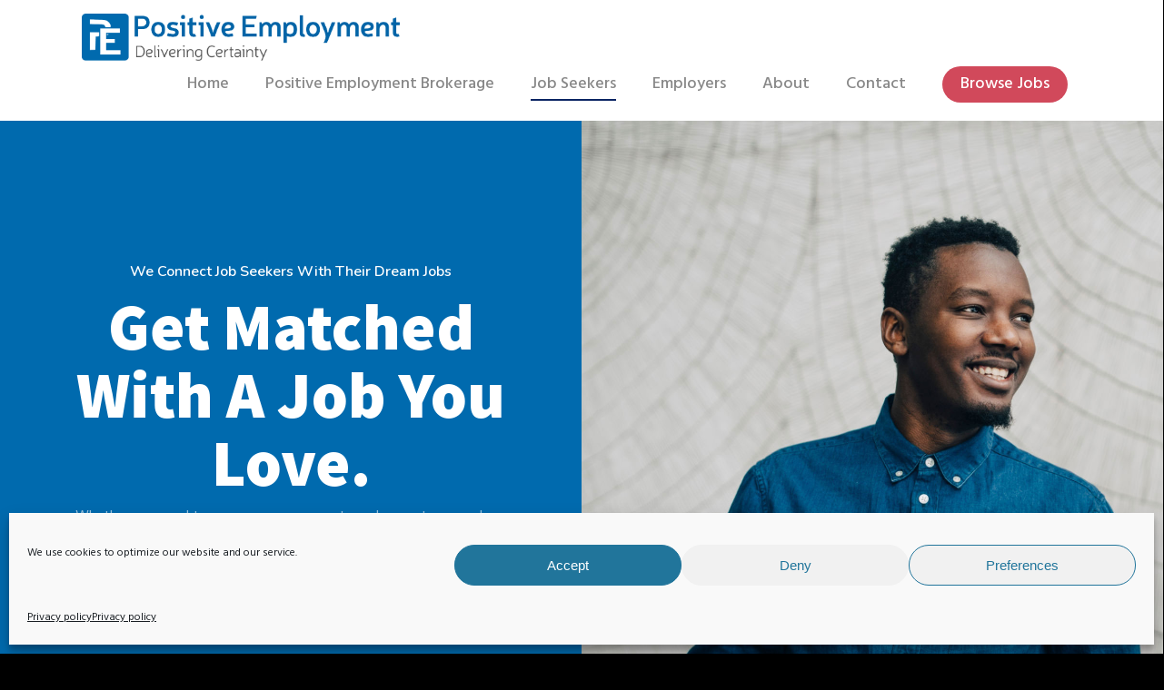

--- FILE ---
content_type: text/css
request_url: https://www.positiveemployment.co.uk/wp-content/cache/wpfc-minified/ehl9lbc9/80b15.css
body_size: 2519
content:
.mfp-bg {
top: 0;
left: 0;
width: 100%;
height: 100%;
z-index: 104200;
overflow: hidden;
position: fixed;
background: #0b0b0b;
opacity: 0.8;
filter: alpha(opacity=80); }
.mfp-wrap {
top: 0;
left: 0;
width: 100%;
height: 100%;
z-index: 104300;
position: fixed;
outline: none !important;
-webkit-backface-visibility: hidden; }
.mfp-container {
text-align: center;
position: absolute;
width: 100%;
height: 100%;
left: 0;
top: 0;
padding: 0 20px;
-webkit-box-sizing: border-box;
-moz-box-sizing: border-box;
box-sizing: border-box; }
.mfp-container:before {
content: '';
display: inline-block;
height: 100%;
vertical-align: middle; }
.mfp-align-top .mfp-container:before {
display: none; }
.mfp-content {
position: relative;
display: inline-block;
vertical-align: middle;
margin: 0 auto;
text-align: left;
z-index: 104500; }
.mfp-inline-holder .mfp-content,
.mfp-ajax-holder .mfp-content {
width: 100%;
cursor: auto; }
.mfp-ajax-cur {
cursor: progress; }
.mfp-zoom-out-cur, .mfp-zoom-out-cur .mfp-image-holder .mfp-close {
cursor: -moz-zoom-out;
cursor: -webkit-zoom-out;
cursor: zoom-out; }
.mfp-zoom {
cursor: pointer;
cursor: -webkit-zoom-in;
cursor: -moz-zoom-in;
cursor: zoom-in; }
.mfp-auto-cursor .mfp-content {
cursor: auto; }
.mfp-close,
.mfp-arrow,
.mfp-preloader,
.mfp-counter {
-webkit-user-select: none;
-moz-user-select: none;
user-select: none; }
.mfp-loading.mfp-figure {
display: none; }
.mfp-hide {
display: none !important; }
.mfp-preloader {
color: #CCC;
position: absolute;
top: 50%;
width: auto;
text-align: center;
margin-top: -0.8em;
left: 8px;
right: 8px;
z-index: 104400; }
.mfp-preloader a {
color: #CCC; }
.mfp-preloader a:hover {
color: #FFF; }
.mfp-s-ready .mfp-preloader {
display: none; }
.mfp-s-error .mfp-content {
display: none; }
button.mfp-close,
button.mfp-arrow {
overflow: visible;
cursor: pointer;
background: transparent;
border: 0;
-webkit-appearance: none;
display: block;
outline: none;
padding: 0;
z-index: 104600;
-webkit-box-shadow: none;
box-shadow: none; }
button::-moz-focus-inner {
padding: 0;
border: 0; }
.mfp-close {
width: 44px;
height: 44px;
line-height: 44px;
position: absolute;
right: 0;
top: 0;
text-decoration: none;
text-align: center;
opacity: 0.65;
filter: alpha(opacity=65);
padding: 0 0 18px 10px;
color: #FFF;
font-style: normal;
font-size: 28px;
font-family: Arial, Baskerville, monospace; }
.mfp-close:hover,
.mfp-close:focus {
opacity: 1;
filter: alpha(opacity=100); }
.mfp-close:active {
top: 1px; }
.mfp-close-btn-in .mfp-close {
top: 20px;
color: #333;   
display: inline-block;
width: 20px!important;
height: 20px;
padding-right: 0!important;
line-height: 20px!important;
transition: all 0.47s cubic-bezier(0.3, 1, 0.3, 0.95) 0s;
-webkit-transition: all 0.47s cubic-bezier(0.3, 1, 0.3, 0.95) 0s;
}
.mfp-close-btn-in .mfp-close:hover {
transform: rotate(90deg);
-webkit-transform: rotate(90deg);
}
.mfp-image-holder .mfp-close,
.mfp-iframe-holder .mfp-close {
color: #FFF;
right: -6px;
text-align: right;
padding-right: 6px;
width: 100%; }
.mfp-image-holder .mfp-close:before, .mfp-iframe-holder .mfp-close:before {
content: "\e117";
font-size: 20px;
display: block;
}
.mfp-counter {
position: absolute;
top: 0;
right: 0;
color: #CCC;
font-size: 12px;
line-height: 18px;
white-space: nowrap; }
.mfp-arrow {
position: absolute;
opacity: 0.65;
filter: alpha(opacity=65);
margin: 0;
top: 50%;
margin-top: -55px;
padding: 0;
width: 90px;
height: 110px;
-webkit-tap-highlight-color: transparent; }
.mfp-arrow:active {
margin-top: -54px; }
.mfp-arrow:hover,
.mfp-arrow:focus {
opacity: 1;
filter: alpha(opacity=100); }
body.original .mfp-arrow:before,
body.original .mfp-arrow:after,
body.original .mfp-arrow .mfp-b,
body.original .mfp-arrow .mfp-a {
content: '';
display: block;
width: 0;
height: 0;
position: absolute;
left: 0;
top: 0;
margin-top: 35px;
margin-left: 35px;
border: medium inset transparent; }
body.original .mfp-arrow:after,
body.original .mfp-arrow .mfp-a {
border-top-width: 13px;
border-bottom-width: 13px;
top: 8px; }
body.original .mfp-arrow:before,
body.original .mfp-arrow .mfp-b {
border-top-width: 21px;
border-bottom-width: 21px;
opacity: 0.7; }
.mfp-arrow-left {
left: 0; }
body.original .mfp-arrow-left:after,
body.original .mfp-arrow-left .mfp-a {
border-right: 17px solid #FFF;
margin-left: 31px; }
body.original .mfp-arrow-left:before,
body.original .mfp-arrow-left .mfp-b {
margin-left: 25px;
border-right: 27px solid #3F3F3F; }
.mfp-arrow-right {
right: 0; }
body.original .mfp-arrow-right:after,
body.original  .mfp-arrow-right .mfp-a {
border-left: 17px solid #FFF;
margin-left: 39px; }
body.original .mfp-arrow-right:before,
body.original .mfp-arrow-right .mfp-b {
border-left: 27px solid #3F3F3F; }
.mfp-iframe-holder {
padding-top: 40px;
padding-bottom: 40px; }
.mfp-iframe-holder .mfp-content, .mfp-inline-holder .mfp-content {
line-height: 0;
width: 100%;
max-width: 900px; }
.mfp-iframe-holder .mfp-close {
top: -40px; }
.mfp-iframe-scaler {
width: 100%;
height: 0;
padding-top: 56.25%; }
.mfp-iframe-scaler iframe, .mfp-iframe-scaler > div.video, .mfp-iframe-scaler > div.video .mejs-container {
position: absolute;
display: block;
top: 0;
left: 0;
width: 100%;
height: 100%;
box-shadow: 0 0 8px rgba(0, 0, 0, 0.6);
background: #000; }
.mfp-iframe-scaler > div.video .mejs-container { width: 100%!important; height: 100%!important;}
.mfp-wrap .mfp-container .mfp-iframe-scaler .wp-video-shortcode video {
height: 100%!important;
} img.mfp-img {
width: auto;
max-width: 100%;
height: auto;
display: block;
line-height: 0;
-webkit-box-sizing: border-box;
-moz-box-sizing: border-box;
box-sizing: border-box;
padding: 55px 0 55px;
margin: 0 auto; } .mfp-figure {
line-height: 0; }
.mfp-figure:after {
content: '';
position: absolute;
left: 0;
top: 55px;
bottom: 55px;
display: block;
right: 0;
width: auto;
height: auto;
z-index: -1; background: #444; }
.mfp-figure small {
color: #BDBDBD;
display: block;
font-size: 12px;
line-height: 14px; }
.mfp-figure figure {
margin: 0; }
.mfp-bottom-bar {
margin-top: -40px;
position: absolute;
top: 100%;
left: 0;
width: 100%;
cursor: auto; }
.mfp-title {
text-align: left;
line-height: 18px;
color: #F3F3F3;
word-wrap: break-word;
padding-right: 36px; }
.mfp-image-holder .mfp-content {
max-width: 100%; }
.mfp-gallery .mfp-image-holder .mfp-figure {
cursor: pointer; }
@media screen and (max-width: 800px) and (orientation: landscape), screen and (max-height: 300px) { .mfp-img-mobile .mfp-image-holder {
padding-left: 0;
padding-right: 0; }
.mfp-img-mobile img.mfp-img {
padding: 0; }
.mfp-img-mobile .mfp-figure:after {
top: 0;
bottom: 0; }
.mfp-img-mobile .mfp-figure small {
display: inline;
margin-left: 5px; }
.mfp-img-mobile .mfp-bottom-bar {
background: rgba(0, 0, 0, 0.6);
bottom: 0;
margin: 0;
top: auto;
padding: 3px 5px;
position: fixed;
-webkit-box-sizing: border-box;
-moz-box-sizing: border-box;
box-sizing: border-box; }
.mfp-img-mobile .mfp-bottom-bar:empty {
padding: 0; }
.mfp-img-mobile .mfp-counter {
right: 5px;
top: 3px; }
.mfp-img-mobile .mfp-close {
top: 0;
right: 0;
width: 35px;
height: 35px;
line-height: 35px;
background: rgba(0, 0, 0, 0.6);
position: fixed;
text-align: center;
padding: 0; } }
@media all and (max-width: 900px) {
.mfp-arrow {
-webkit-transform: scale(0.75);
transform: scale(0.75); }
.mfp-arrow-left {
-webkit-transform-origin: 0;
transform-origin: 0; }
.mfp-arrow-right {
-webkit-transform-origin: 100%;
transform-origin: 100%; }
.ascend .mfp-arrow-left, .material .mfp-arrow-left {
left: 20px!important;
}
.ascend .mfp-arrow-right, .material .mfp-arrow-right {
right: 20px!important;
}
.mfp-container {
padding-left: 6px;
padding-right: 6px; } }
.mfp-ie7 .mfp-img {
padding: 0; }
.mfp-ie7 .mfp-bottom-bar {
width: 600px;
left: 50%;
margin-left: -300px;
margin-top: 5px;
padding-bottom: 5px; }
.mfp-ie7 .mfp-container {
padding: 0; }
.mfp-ie7 .mfp-content {
padding-top: 44px; }
.mfp-ie7 .mfp-close {
top: 0;
right: 0;
padding-top: 0; }
.mfp-bg {
transition: all 0.3s ease-out;
}
.mfp-zoom-in {   }
.mfp-zoom-in .mfp-with-anim, .mfp-zoom-in .mfp-iframe-scaler {
opacity: 0;
transition: all 0.2s ease-in-out;
transform: scale(0.93);
}
.mfp-zoom-in.mfp-bg {
opacity: 0;
transition: all 0.3s ease-out;
}
.mfp-zoom-in.mfp-ready.mfp-image-loaded .mfp-with-anim,  .mfp-zoom-in.mfp-ready .mfp-iframe-scaler,
.mfp-zoom-in.mfp-ready div[id*="video-popup-"].mfp-with-anim {
opacity: 1;
transform: scale(1);
}
.mfp-zoom-in.mfp-ready.mfp-bg {
opacity: 0.85;
}
body .mfp-zoom-in.mfp-removing .mfp-with-anim, .mfp-zoom-in.mfp-removing .mfp-iframe-scaler {
transform: scale(0.93)!important;
opacity: 0!important;
}
.mfp-zoom-in.mfp-removing.mfp-bg {
opacity: 0;
}
.mfp-wrap.mfp-removing .mfp-arrow-left, .mfp-wrap.mfp-removing .mfp-arrow-right {
opacity: 0;
}
.mfp-zoom-out {   }
.mfp-zoom-out .mfp-with-anim {
opacity: 0;
transition: all 0.3s ease-in-out;
transform: scale(1.3);
}
.mfp-zoom-out.mfp-bg {
opacity: 0;
transition: all 0.3s ease-out;
}
.mfp-zoom-out.mfp-ready .mfp-with-anim {
opacity: 1;
transform: scale(1);
}
.mfp-zoom-out.mfp-ready.mfp-bg {
opacity: 0.8;
}
.mfp-zoom-out.mfp-removing .mfp-with-anim {
transform: scale(1.3);
opacity: 0;
}
.mfp-zoom-out.mfp-removing.mfp-bg {
opacity: 0;
}

--- FILE ---
content_type: text/css
request_url: https://www.positiveemployment.co.uk/wp-content/cache/wpfc-minified/1021jsmi/80b15.css
body_size: 65203
content:
@media only screen and (min-width: 1300px) {
.container,  
body[data-ext-responsive="false"] #boxed #header-outer[data-full-width="true"] header > .container,  
body[data-ext-responsive="false"] #boxed #header-secondary-outer[data-full-width="true"] > .container,
.post-area.standard-minimal.full-width-content article.post .inner-wrap,
body[data-header-format="left-header"] .container, body[data-header-format="left-header"] .post-area.standard-minimal.full-width-content article.post .inner-wrap {
max-width: 1100px;  
} 
}
@media only screen and (min-width: 1000px) and (max-width: 1300px) {
h2 .nectar-button {
top: -2px;
}
body .container .portfolio-items:not(.carousel) .col {
margin-bottom: 20px;
}
body #featured .orbit-slide article .container .span_12 {
width: 900px!important;
}
#author-bio #author-info {
width: 544px!important;
}
.portfolio-items:not(.carousel) .col.span_3 .work-item .work-info a {
padding: 5px 6px!important;
font-size: 11px!important;
margin: 1px!important;
}
.portfolio-items:not(.carousel) .col.span_3 .work-meta, .portfolio-items:not(.carousel) .col.span_4 .work-meta {
width: 74%!important;
}
.portfolio-items:not(.carousel) .col.span_3 .nectar-love-wrap, .portfolio-items:not(.carousel) .col.span_4 .nectar-love-wrap  {
width: 52px;
}
body.single-portfolio #sidebar.fixed-sidebar, body.single-portfolio #sidebar {
width: 27.5%;
}
body.single-portfolio .post-area {
width: 72.5%;
}
.single-portfolio #boxed .post-area {
width: 72.49%;
}
body.single-portfolio #sidebar div ul li.facebook-share, body.single-portfolio #sidebar div ul li.twitter-share, body.single-portfolio #sidebar div ul li.pinterest-share {
margin: 0 11px 0 0!important;
padding: 2px 11px 3px 0 !important;
}
#project-meta ul li .nectar-love-wrap.fadein {
margin-right: 11px;
padding-right: 11px;
}
body #featured .video {
float: left;
width: 540px!important;
left: 1px;
position: relative;
z-index: 1;
}
body.single.single-post .section-title h1 {
max-width: 620px;
}
body.single-portfolio .row .title-wrap .col.section-title {
text-align: center;
}
body.single-portfolio .row .col.section-title h1 {
max-width: 725px;
margin: 0 auto;
}
#featured article .post-title > a {
left: 0px;
}
#featured .orbit-slide.has-video h2 {
max-width: 330px!important;
min-width: 330px!important;
}
#featured .orbit-slide.has-video .post-title > a {
left: 20px!important;
}
#featured article .post-title h2 {
left: 0px;	
}
#featured .has-video h2 {
left: -10px!important;
}
.post-area.masonry {
width: 895px;
}
.post-area.masonry.span_9 {
width: 660px;
margin-right: 10px;
}
.masonry-blog-item .jp-jplayer-video {
height: 139px!important;
}
.post-area.span_9 .masonry-blog-item .jp-jplayer-video {
height: 154px!important;
}
.single .post-area.span_12 #author-info {
width: 773px!important;
}
.post-area.masonry.span_9 .masonry-blog-item {
width: 46.5%;
}
#page-header-bg .span_6 span.subheader {
font-size: 24px;
}
#boxed {
width: 980px;
}
#boxed #header-outer, #boxed #header-secondary-outer, #boxed #page-header-bg, #boxed #featured, #boxed .orbit > div, #boxed #featured article {
min-width: 980px;
}
.nectar-milestone .number {
font-size: 50px;
line-height: 50px;
}
.nectar-slider-wrap[data-full-width="false"] .swiper-slide .content h2, #boxed .nectar-slider-wrap[data-full-width="false"] .swiper-slide .content h2  {
font-size: 32px!important;
line-height: 50px!important;
}
body .swiper-slide .content p {
font-size: 20px!important;
line-height: 34px!important;
padding-bottom: 22px;
}
.nectar-slider-wrap[data-full-width="false"] .swiper-slide .content p {
font-size: 14px!important;
line-height: 24px!important;
}
.main-content .col.span_4 .col.span_2 img, .main-content .col.span_3 .col.span_2 img, .main-content .col.span_2 .col.span_2 img, .main-content .col.span_6 .col.span_2 img {
padding-right: 5px;
top: -3px;
}
.carousel-next {
right: 0px;
padding-left: 1px;
}
.carousel-prev {
right: 25px;
padding-right: 1px;
}
.portfolio-items:not(.carousel) .col .work-item.style-2 i {
line-height: 32px!important;
height: 32px!important;
width: 32px!Important;
font-size: 14px!important;
}
header#top nav > ul > li > a {
padding-left: 8px;
}
.sf-menu .sf-with-ul a {
padding-right: 14px!important;
}
.sf-sub-indicator {
left: 6px;
}
body .swiper-slide .content p.transparent-bg span {
line-height: 38px!important;
}
body .carousel-wrap[data-full-width="true"] .carousel-heading h2 {
max-width: 720px;
}
body .vc_pie_chart .vc_pie_chart_value {
font-size: 32px;
}
}
@media only screen and (min-width: 1000px) and (max-width: 1080px) {
body #featured .orbit-slide article .container .span_12 {
width: 820px!important;
}
body #featured .video {
float: left;
width: 460px!important;
left: 1px;
position: relative;
z-index: 1;
}
.cart-outer, body #header-outer[data-full-width="false"] .cart-outer { display: none; }
#header-outer[data-full-width="true"] .cart-outer,
.material .cart-outer, body.material #header-outer[data-full-width="false"] .cart-outer { display: block; } .ascend[data-slide-out-widget-area="true"] #header-outer[data-full-width="true"] header > .container, .ascend[data-slide-out-widget-area="true"] #header-secondary-outer[data-full-width="true"] > .container {
padding: 0 28px!important;
} #featured .orbit-slide.has-video h2 {
max-width: 330px!important;
min-width: 330px!important;
}
#featured .orbit-slide.has-video .post-title > a {
left: 20px!important;
}
body #sidebar.fixed-sidebar, body.single-portfolio #sidebar {
top: 0px!important;
margin-left: 0px!important;
position: relative!important;
}
}
@media only screen and (max-width: 1020px) {
#to-top:not(.mobile-enabled) {
display: none!important;
}
} @media only screen and (min-device-width: 481px) and (max-device-width: 1025px) {
body[data-smooth-scrolling="1"] .nectar-slider-wrap[data-full-width="true"] .swiper-container a.slider-next {
right: 0px!important;
}
} @media only screen and (min-device-width: 481px) and (max-device-width: 1025px) and (orientation:landscape) {
body[data-smooth-scrolling="1"], body[data-smooth-scrolling="1"] #header-outer {
padding-right: 0px!important;
}
body[data-smooth-scrolling="1"] .orbit-wrapper div.slider-nav span.right {
right: 0px!important;
}
#header-outer[data-lhe="animated_underline"] header#top nav > ul > li:not([class*="button_"]) > a:hover:after {
display: none;
}
#to-top {
display: none!important;	
}
body .slide-out-hover-icon-effect a { pointer-events: auto;}
.swiper-slide .content p, .swiper-slide .content h2, .swiper-slide .content .buttons {
opacity: 1!important;
padding: 0!important;
}
.full-width-section.parallax_section, .full-width-content.parallax_section  {
background-attachment: scroll!important;
background-position: center!important;
}
.wpb_row .row-bg, .full-width-section .row-bg {
margin-top: 0!important;
height: 100%!important;
transform: none!important;
-webkit-transform: none!important;
background-attachment: scroll!important;
}
.orbit > div {
position: absolute !important;
top: 0px!Important;
}
#featured.orbit > div.has-video .container {
top: 70px!Important;	
}
#featured article {
top: 0px!Important;
background-position: center!important;
}
#featured .orbit-slide article .container {
top: 145px!important;
position: absolute!important;
}
.orbit-wrapper div.slider-nav span.left, .orbit-wrapper div.slider-nav span.right {
position: absolute!important;
top: 230px!important;
}
.orbit-wrapper, .orbit-wrapper #featured, .orbit-wrapper #featured article  {
height: 450px!important;	
margin-bottom: 0;
}
#featured article {
position: relative!important;
background-size: cover!important;
-moz-background-size: cover!important;
-o-background-size: cover!important;
-webkit-background-size: cover!important;
background-attachment: scroll!important;
}
body .fixed-sidebar, .single-portfolio #sidebar {
top: 0px!important;
width: 23.5%!important;
margin-left: 0px!important;
position: relative!important;
}
#page-header-bg[data-parallax="1"] .span_6, #page-header-bg[data-parallax="1"] {
position: relative!important;
}
#page-header-bg[data-parallax="1"] {
top: 0px!important;
}
#page-header-bg .span_6 {
display: block!important;
opacity: 1!important;
}
.swiper-container .slider-right {
right: 0px!important;
}
.video-texture, #style-selection {
display: none!important;
}
.parallax_slider_outer.first-section .nectar-slider-wrap, #full_width_portfolio .project-title.parallax-effect {
transform: translate(0px, 0px)!important;
-webkit-transform: translate(0px, 0px)!important;
}
.parallax_slider_outer.first-section .swiper-slide .content {
opacity: 1!important;
transform: translate(0px, 0px)!important;
-webkit-transform: translate(0px, 0px)!important;
}
#full_width_portfolio .project-title.parallax-effect {
padding-top: 5em!important;
position: relative!important;
margin-top: -32px!important;
top: 0px!important;
}
.parallax_slider_outer.first-section .nectar-slider-wrap {
position: relative!important;
max-width: 100%;
overflow-x: hidden;
}
img.img-with-animation[data-animation="fade-in-from-right"] {
padding-left: 0px!important;
transform: translateX(0)!important;
-webkit-transform: translateX(0)!important;
-moz-transform: translateX(0)!important;
}
img.img-with-animation[data-animation="fade-in-from-left"] {
padding-right: 0px!important;
transform: translateX(0)!important;
-webkit-transform: translateX(0)!important;
-moz-transform: translateX(0)!important;
}
.col.has-animation[data-animation="fade-in-from-left"], .wpb_column.has-animation[data-animation="fade-in-from-left"] {
transform: translateX(0)!important;
-webkit-transform: translateX(0)!important;
-moz-transform: translateX(0)!important;
}
.nectar_cascading_images .cascading-image .inner-wrap, .nectar-icon-list[data-animate="true"] .content, .nectar-icon-list[data-animate="true"] .nectar-icon-list-item .list-icon-holder, .nectar-icon-list[data-animate="true"]:after,
.nectar-animated-title[data-style="color-strip-reveal"] .nectar-animated-title-inner .wrap, .nectar-animated-title[data-style="color-strip-reveal"] .nectar-animated-title-inner .wrap *, .nectar-animated-title[data-style="color-strip-reveal"] .nectar-animated-title-inner:after, .nectar-animated-title[data-style="hinge-drop"] .nectar-animated-title-inner {
transform: translateX(0) translateY(0) scale(1)!important;
-webkit-transform: translateX(0) translateY(0) scale(1)!important;
-moz-transform: translateX(0) translateY(0) scale(1)!important;
opacity: 1!important;
animation: none!important;
}
.wpb_column.has-animation[data-animation="reveal-from-bottom"] .column-inner-wrap,
.wpb_column.has-animation[data-animation="reveal-from-top"] .column-inner-wrap,
.wpb_column.has-animation[data-animation="reveal-from-left"] .column-inner-wrap,
.wpb_column.has-animation[data-animation="reveal-from-right"] .column-inner-wrap,
.wpb_column.has-animation[data-animation="reveal-from-bottom"] .column-inner,
.wpb_column.has-animation[data-animation="reveal-from-top"] .column-inner,
.wpb_column.has-animation[data-animation="reveal-from-left"] .column-inner,
.wpb_column.has-animation[data-animation="reveal-from-right"] .column-inner {
transform: none;
-webkit-transform: none;
}
.divider-border[data-animate="yes"], .divider-small-border[data-animate="yes"] {
transform: scale(1, 1)!important;
-webkit-transform: scale(1, 1)!important;
visibility: visible!important;
}
img.img-with-animation[data-animation="fade-in-from-bottom"] {
bottom: 0px!important;
}
.clients.fade-in-animation > div, img.img-with-animation, .col.has-animation, .wpb_column.has-animation {
opacity: 1!important;
}
.col.has-animation[data-animation="fade-in-from-bottom"], .wpb_column.has-animation[data-animation="fade-in-from-bottom"] {
bottom: 0px!important;
transform: translateY(0)!important;
-webkit-transform: translateY(0)!important;
-moz-transform: translateY(0)!important;
}
.owl-carousel[data-enable-animation="true"] .owl-stage > .owl-item {
opacity: 1!important;
-ms-transform: none;
-webkit-transform: none!important;
transform: none!important;
}
.owl-carousel[data-enable-animation="true"] .owl-controls {
opacity: 1!important;
}
img.img-with-animation[data-animation="grow-in"], .col.has-animation[data-animation="grow-in"], .wpb_column.has-animation[data-animation="grow-in"] {
transform: scale(1, 1)!important;
-webkit-transform: scale(1, 1)!Important;
}
img.img-with-animation[data-animation="flip-in"], .col.has-animation[data-animation="flip-in"], .wpb_column.has-animation[data-animation="flip-in"] {
opacity: 1!important;
transform: perspective(1000px) rotateY(0deg)!important;
-webkit-transform: perspective(1000px) rotateY(0deg)!important;
-o-webkit-transform: perspective(1000px) rotateY(0deg)!important;
-moz-webkit-transform: perspective(1000px) rotateY(0deg)!important;
}
img.img-with-animation[data-animation="flip-in-vertical"], .col.has-animation[data-animation="flip-in-vertical"], .wpb_column.has-animation[data-animation="flip-in-vertical"] {
opacity: 1!important;
transform: rotateX(0deg) translate(0px, 0px)!important;
-webkit-transform: rotateX(0deg) translate(0px, 0px)!important;
-o-webkit-transform: rotateX(0deg) translate(0px, 0px)!important;
-moz-webkit-transform: rotateX(0deg) translate(0px, 0px)!important;
}
.parallax_slider_outer.first-section .nectar-slider-wrap, #full_width_portfolio .project-title.parallax-effect {
transform: translate(0px, 0px)!Important;
-webkit-transform: translate(0px, 0px)!Important;
}
.portfolio-items .col .work-item .work-info a {
display: block;
position: absolute;
top: 0px;
left: 0px;
margin: 0px;
width: 100%;
height: 100%;
text-indent: -9999px;
}
.portfolio-items .col .work-item .work-info .custom-content a.nectar-button {
width: auto;
}
body .portfolio-items[data-ps="6"] .work-item .parallaxImg-layers > div .bg-img:after {
opacity: 1;
}
body .portfolio-items[data-ps="6"] .work-item .work-meta .inner, body .portfolio-items[data-ps="6"] .wide_tall .work-item .work-meta .inner {
opacity: 1;
transform: scale(1);
-webkit-transform: scale(1);
}
.portfolio-items .col .work-item:not(.style-2):not(.style-3):not(.style-3-alt):not(.style-4) .work-info .vert-center {
height: 100%;
top: 0 !important;
transform: none !important;
-webkit-transform: none !important;
}
}
@media only screen and (min-width: 1001px) and (orientation:landscape) {
.using-mobile-browser #nectar_fullscreen_rows > .wpb_row.extra-top-padding {
padding-top: 80px;
}
} @media only screen and (max-device-width: 2600px)  {
body.using-mobile-browser.material #slide-out-widget-area.slide-out-from-right { overflow-y: scroll; }
.using-mobile-browser .first-nectar-slider.nectar-slider-wrap[data-animate-in-effect="zoom-out"].loaded .image-bg, 
.using-mobile-browser .first-nectar-slider.nectar-slider-wrap[data-animate-in-effect="zoom-out"].loaded .video-wrap, 
.using-mobile-browser .parallax_slider_outer .nectar-slider-wrap[data-animate-in-effect="zoom-out"].loaded .image-bg, 
.using-mobile-browser .parallax_slider_outer .nectar-slider-wrap[data-animate-in-effect="zoom-out"].loaded .video-wrap {
transform: none!important;
}
.using-mobile-browser img.img-with-animation[data-animation="fade-in-from-right"] {
padding-left: 0px!important;
transform: translateX(0)!important;
-webkit-transform: translateX(0)!important;
-moz-transform: translateX(0)!important;
}
.using-mobile-browser img.img-with-animation[data-animation="fade-in-from-left"] {
padding-right: 0px!important;
transform: translateX(0)!important;
-webkit-transform: translateX(0)!important;
-moz-transform: translateX(0)!important;
}
.using-mobile-browser .col.has-animation[data-animation="fade-in-from-left"], .using-mobile-browser .wpb_column.has-animation[data-animation="fade-in-from-left"] {
transform: translateX(0)!important;
-webkit-transform: translateX(0)!important;
-moz-transform: translateX(0)!important;
}
.using-mobile-browser img.img-with-animation[data-animation="fade-in-from-bottom"] {
bottom: 0px!important;
}
.using-mobile-browser .clients.fade-in-animation > div, .using-mobile-browser img.img-with-animation, .using-mobile-browser .col.has-animation, .using-mobile-browser .wpb_column.has-animation {
opacity: 1!important;
}
.using-mobile-browser .col.has-animation[data-animation="fade-in-from-bottom"], .using-mobile-browser .wpb_column.has-animation[data-animation="fade-in-from-bottom"] {
bottom: 0px!important;
transform: translateY(0)!important;
-webkit-transform: translateY(0)!important;
-moz-transform: translateY(0)!important;
}
.using-mobile-browser img.img-with-animation[data-animation="grow-in"], .using-mobile-browser .col.has-animation[data-animation="grow-in"], .using-mobile-browser .wpb_column.has-animation[data-animation="grow-in"], .using-mobile-browser .divider-border[data-animate="yes"], .using-mobile-browser .divider-small-border[data-animate="yes"] {
transform: scale(1, 1)!important;
-webkit-transform: scale(1, 1)!Important;
}
.using-mobile-browser .divider-border[data-animate="yes"], .using-mobile-browser .divider-small-border[data-animate="yes"] {
visibility: visible!important;
}
.using-mobile-browser img.img-with-animation[data-animation="flip-in"], .using-mobile-browser .col.has-animation[data-animation="flip-in"], .using-mobile-browser .wpb_column.has-animation[data-animation="flip-in"] {
opacity: 1!important;
transform: perspective(1000px) rotateY(0deg)!important;
-webkit-transform: perspective(1000px) rotateY(0deg)!important;
-o-webkit-transform: perspective(1000px) rotateY(0deg)!important;
-moz-webkit-transform: perspective(1000px) rotateY(0deg)!important;
}
.using-mobile-browser img.img-with-animation[data-animation="flip-in-vertical"], .using-mobile-browser .col.has-animation[data-animation="flip-in-vertical"], .using-mobile-browser .wpb_column.has-animation[data-animation="flip-in-vertical"] {
opacity: 1!important;
transform: rotateX(0deg) translate(0px, 0px)!important;
-webkit-transform: rotateX(0deg) translate(0px, 0px)!important;
-o-webkit-transform: rotateX(0deg) translate(0px, 0px)!important;
-moz-webkit-transform: rotateX(0deg) translate(0px, 0px)!important;
}
.using-mobile-browser .nectar_cascading_images .cascading-image .inner-wrap, .using-mobile-browser .nectar-icon-list[data-animate="true"] .content, .using-mobile-browser .nectar-icon-list[data-animate="true"] .nectar-icon-list-item .list-icon-holder, .using-mobile-browser .nectar-icon-list[data-animate="true"]:after,
.using-mobile-browser .nectar-animated-title[data-style="color-strip-reveal"] .nectar-animated-title-inner .wrap, .using-mobile-browser .nectar-animated-title[data-style="color-strip-reveal"] .nectar-animated-title-inner .wrap *, .using-mobile-browser .nectar-animated-title[data-style="color-strip-reveal"] .nectar-animated-title-inner:after, .using-mobile-browser .nectar-animated-title[data-style="hinge-drop"] .nectar-animated-title-inner {
transform: translateX(0) translateY(0) scale(1)!important;
-webkit-transform: translateX(0) translateY(0) scale(1)!important;
-moz-transform: translateX(0) translateY(0) scale(1)!important;
opacity: 1!important;
animation: none!important;
}
.using-mobile-browser .nectar_image_with_hotspots[data-animation="true"] .nectar_hotspot_wrap {
opacity: 1!important;
transform: none!important;
-webkit-transform: none!important;
}
.using-mobile-browser .wpb_animate_when_almost_visible, .using-mobile-browser .wpb_animate_when_almost_visible.wpb_start_animation {
opacity: 1;
-webkit-animation: none;
-o-animation: none;
animation: none;
}
.using-mobile-browser .wpb_column.has-animation[data-animation="reveal-from-bottom"] .column-inner-wrap,
.using-mobile-browser .wpb_column.has-animation[data-animation="reveal-from-top"] .column-inner-wrap,
.using-mobile-browser .wpb_column.has-animation[data-animation="reveal-from-left"] .column-inner-wrap,
.using-mobile-browser .wpb_column.has-animation[data-animation="reveal-from-right"] .column-inner-wrap,
.using-mobile-browser .wpb_column.has-animation[data-animation="reveal-from-bottom"] .column-inner,
.using-mobile-browser .wpb_column.has-animation[data-animation="reveal-from-top"] .column-inner,
.using-mobile-browser .wpb_column.has-animation[data-animation="reveal-from-left"] .column-inner,
.using-mobile-browser .wpb_column.has-animation[data-animation="reveal-from-right"] .column-inner {
transform: none;
-webkit-transform: none;
}
.ascend.using-mobile-browser #search {
height: 100%;
}
.ascend.using-mobile-browser #search #search-box {
top: 20px!important;
}
.using-mobile-browser #page-header-bg[data-parallax="1"] .span_6 {
opacity: 1!important;
display: block!important;
}
.using-mobile-browser .nectar-split-heading .heading-line > div {
transform: none;
-webkit-transform: none;
}
.using-mobile-browser .slide-out-hover-icon-effect a { pointer-events: auto;}
.using-mobile-browser .owl-carousel[data-enable-animation="true"] .owl-stage > .owl-item,
.using-mobile-browser .nectar-fancy-box.has-animation {
opacity: 1!important;
-ms-transform: none;
-webkit-transform: none!important;
transform: none!important;
}
.using-mobile-browser .owl-carousel[data-enable-animation="true"] .owl-controls {
opacity: 1!important;
}
.using-mobile-browser #nectar_fullscreen_rows[data-mobile-disable="on"] {
height: auto!important;
}
.using-mobile-browser #nectar_fullscreen_rows[data-mobile-disable="on"] > div {
position: relative!important;
left: 0!important;
}
.using-mobile-browser #nectar_fullscreen_rows[data-mobile-disable="on"] > div:not(.full-width-content) .full-page-inner-wrap-outer > .full-page-inner-wrap > .full-page-inner > .container {
padding-top: 8%;
padding-bottom: 8%;
}
.using-mobile-browser .nectar-milestone:not(.animated-in) {
opacity: 1;
}
}
@media only screen and (min-device-width: 1px) and (max-device-width: 1025px) {
.wpb_row .nectar-parallax-scene div {
top: -40px!important;
}
.blurred-wrap.blurred {
-webkit-filter: blur(0px);
-moz-filter: blur(0px);
-o-filter: blur(0px);
-ms-filter: blur(0px);
filter: blur(0px);
}
}
@media only screen and (min-width : 690px) and (max-width : 1000px) {
body[data-smooth-scrolling="1"] #header-outer {
padding-right: 0px!important;	
}
.span_1, .span_2, .span_3, .span_4, .span_5, .span_6, .span_7, .span_8, .span_9, .span_10, .span_11, .span_12 { width: 100%; margin-left: 0px; }
.col, body .vc_row-fluid .wpb_column {
margin-bottom: 25px;	
}
.material #header-outer .col {
margin-bottom: 0px;
}
body .vc_row-fluid .wpb_column ,
body .vc_row-fluid .vc_col-sm-2,
body .vc_row-fluid .vc_col-sm-3,
body .vc_row-fluid .vc_col-sm-4,
body .vc_row-fluid .vc_col-sm-6,
body .vc_row-fluid .vc_col-sm-8,
body .vc_row-fluid .vc_col-sm-9,
body .vc_row-fluid .vc_col-sm-10,
body .vc_row-fluid .vc_col-sm-11  {
width: 100%;
margin-right: 0px!important;
margin-left: 0px;
}
body[data-ccsa="larger"] .vc_row-fluid:not(.full-width-content) .wpb_column {
margin-right: 20px!important;
margin-left: 20px;
width: calc(100% - 40px);
}
body[data-ccsa="larger"] .vc_row-fluid.full-width-content .wpb_column { margin-right: 0!important; width: 100%; }
body .vc_row-fluid .vc_col-sm-2 {
width: 31.2%;
margin-left: 3.1%;
}
body .vc_row-fluid.full-width-content .vc_col-sm-2 {
width: 33.3%;
margin-left: 0%;
}
body .vc_row-fluid .vc_col-xs-6[class*="vc_col-xs-"] {
width: 48.93617020799999%;
}
body .vc_row-fluid.full-width-content .vc_col-xs-6 {
width: 50%;
}
body .vc_row-fluid .vc_col-xs-12[class*="vc_col-xs-"] {
width: 100%;
}
body #nectar_fullscreen_rows .vc_row-fluid .vc_col-sm-7, body #nectar_fullscreen_rows .vc_row-fluid .vc_col-sm-5 {
width: 100%;
margin-left: 0;
}
.vc_row-fluid .vc_col-sm-2[class*="vc_col-sm-"]:first-child:not([class*="offset"]),
.vc_row-fluid .vc_col-sm-2[class*="vc_col-sm-"]:nth-child(3n+4):not([class*="offset"]) {
margin-left: 0;
}
.container, .post-area.standard-minimal.full-width-content article.post .inner-wrap {
max-width: 600px; 
} 
.post-area.standard-minimal .post-author .grav-wrap { width: 70px; height: 70px;}
.post-area.standard-minimal .post-content { padding-left: 140px;} 
.wpb_column.force-tablet-text-align-left, .wpb_column.force-tablet-text-align-left .col { text-align: left!important; }
.wpb_column.force-tablet-text-align-right, .wpb_column.force-tablet-text-align-right .col { text-align: right!important; }
.wpb_column.force-tablet-text-align-center, .wpb_column.force-tablet-text-align-center .col, .wpb_column.force-tablet-text-align-center .vc_custom_heading { text-align: center!important; }
body[data-ext-responsive="true"] .vc_span12 .nectar-slider-wrap[data-full-width="boxed-full-width"], body[data-ext-responsive="true"] .vc_col-sm-12 .nectar-slider-wrap[data-full-width="boxed-full-width"] {
margin: 0 -7%!important;
}
body:not(.material) #header-secondary-outer nav > ul > li:last-child {
border-right: 1px solid #DDDDDD!important;
}
.orbit-wrapper, .orbit-wrapper #featured, .orbit-wrapper #featured article  {
height: 450px!important;	
position: relative!important;
margin-bottom: 0em;
}
body #featured .orbit-slide article .container { 
top: -25px!important;
opacity: 1!important;
position: relative!important;
}
body #featured .orbit-slide article .container .span_12 {
width: 600px!important;
}
.one-fourths.span_3, .one-fourths.vc_span3, .one-fourths.vc_col-sm-3:not([class*="vc_col-xs-"])  { width: 48%!important; margin-bottom: 2%; margin-right: 15px; margin-left: 0px!important; padding: 15px; float: left; }
.full-width-content.vc_row-fluid  .one-fourths.vc_span3,
.full-width-content.vc_row-fluid  .one-fourths.vc_span4,
.full-width-content.vc_row-fluid  .one-fourths.vc_col-sm-3:not([class*="vc_col-xs-"]),
.full-width-content.vc_row-fluid  .one-fourths.vc_col-sm-4:not([class*="vc_col-xs-"]) {
width: 50%!important;
}
.one-fourths.span_3.clear-both, .one-fourths.vc_span3.clear-both, .one-fourths.vc_col-sm-3.clear-both:not([class*="vc_col-xs-"]) { clear: both; }
.one-fourths.span_3.right-edge, .one-fourths.vc_span3.right-edge, .one-fourths.vc_col-sm-3.right-edge:not([class*="vc_col-xs-"]) { margin-right: 0px; }
.portfolio-items .col {
width: 100%;
margin-left: 0px;
margin-bottom: 8px;
}
.portfolio-items:not(.carousel) div:nth-child(2n+2), .portfolio-items:not(.carousel) div:nth-child(2n+2) {
clear: both;
}
body .portfolio-items:not(.carousel)[data-col-num="cols-3"], body .portfolio-items:not(.carousel)[data-col-num="cols-4"] {
margin: 0 -2% 0 -2%;
}
.portfolio-items:not(.carousel) .col.span_4, .portfolio-items:not(.carousel) .col.span_3 {
width: 45.8%!important;
margin: 2%!important;
}
.portfolio-items[data-ps="6"] .col {
padding: 2%;
}
body .portfolio-items[data-ps="6"] .work-item .parallaxImg-layers > div .bg-img:after {
opacity: 1;
}
body .portfolio-items[data-ps="6"] .work-item .work-meta .inner, body .portfolio-items[data-ps="6"] .wide_tall .work-item .work-meta .inner {
opacity: 1;
transform: scale(1);
-webkit-transform: scale(1);
}
.col.boxed:hover {
margin-top: 0px!important;
-o-box-shadow: 0 1px 2px rgba(0,0,0,0.2)!important;
-moz-box-shadow: 0 1px 2px rgba(0,0,0,0.2)!important;
-webkit-box-shadow: 0 1px 2px rgba(0,0,0,0.2)!important;
box-shadow: 0 1px 2px rgba(0,0,0,0.2)!important;
}
.pricing-table[data-style="flat-alternative"].two-cols > div,
.pricing-table[data-style="flat-alternative"].three-cols > div,
.pricing-table[data-style="flat-alternative"].four-cols > div,
.pricing-table[data-style="flat-alternative"].five-cols > div {
width: 48%!important;
}
body #featured article .post-title h2 span {
font-size: 24px!important;
line-height: 43px!important;
}
#featured article .post-title h2 {
max-width: 325px!important;
min-width: 325px!important;
}
#featured .orbit-slide.centered article .post-title h2 {
max-width: 415px!important;
min-width: 415px!important;
}
#call-to-action .container a {
margin-top: 20px;
margin-left: 0px!important;
}
.post-area {
padding-right: 0px!important;
}
body.single-portfolio .row .col.section-title h1 {
width: 450px;
margin: 0 auto;
}
.contact-info {
padding-left: 0px!important;
}
.nectar-google-map {
max-height: 425px;
}
#sidebar #flickr > div {
width: 16%!important;
}
#footer-outer #copyright .col {
width: 49%;
margin-bottom: 0px;
}
#footer-widgets .container .col {
margin-left: 15px;
width: 48%;
}
#footer-widgets .one-fourths .span_3:nth-child(2n+1) {
margin-left: 0px;
}
body #sidebar #flickr div {
float: left;
}
#sidebar .recent_projects_widget div a, body #sidebar #flickr div a  {
width: 90px!important;
}
body #sidebar .recent_projects_widget div a:last-child, body #sidebar #flickr div {
margin-right: 0px!important;
}
#sidebar .recent_projects_widget div a:nth-child(3n+3), body #sidebar #flickr div:nth-child(3n+3) a {
margin: 2% 2% 0 0!important;
}
#author-bio #author-info {
width: 494px!important;
}
#page-header-bg .span_6 h1 {
font-size: 32px!important;
line-height: 38px!important;
}
#page-header-bg .span_6 {
top: auto!important;
float: none!important;
}
body.single-post #page-header-bg[data-post-hs="default_minimal"] { padding-top: 10%; padding-bottom: 10%; }
.portfolio-filters {
position: relative!important;
display: inline-block!important;
clear: both!important;
margin-top: 10px!important;
float: none;
top: auto!important;
}
.page-header-no-bg .portfolio-filters {
margin-top: 15px!important;
float: none!important;
clear: both;
height: auto!important;
}
#page-header-bg[data-parallax="1"] .project-title .span_6 {
padding-right: 70px!important;
}
.page-header-no-bg  .portfolio-filters ul {
position: absolute;
width: 100%;
}
html.js #page-header-bg[data-parallax="0"].not-loaded {
height: 250px!important;
background-color: #F5F5F5;
}
.pricing-table > div { 
width: 50%!important; 
margin-bottom: 25px!important;
}
.pricing-column.highlight .nectar-button {
margin-bottom: 10px!important;
margin-top: 0px!important;
}
.pricing-column.highlight {
margin-top: 0px!important;
}
.pricing-column h3 {
font-size: 20px!important;
}
.pricing-column.highlight h3 {
padding: 5px 0px!important;
}
body .clients.no-carousel > div { 
width: 24.2%!important;
margin-right: 1%!important;
}
body .clients.no-carousel.six-cols > div { 
width:15.8% !important;
margin-right: 1%!important;
}
body .clients.no-carousel.five-cols  > div { 
width: 19.2%!important;
margin-right: 1%!important;
}
body .clients.no-carousel > div:nth-child(4n+4){
margin-right: 0px!important;
}
body .clients.carousel > div {
margin: 0px 5px!important;
}
#call-to-action .container span {
display: block!important;
}
.row .blog-recent[data-style="list_featured_first_row"].columns-3 .col:first-child span.post-featured-img {
padding-bottom: 50%; 
}
.row .blog-recent[data-style="list_featured_first_row"].columns-3 .col:not(:first-child),
.row .blog-recent[data-style="list_featured_first_row"].columns-2 .col {
width: 48%;
margin-right: 4%!important;
}
.row .blog-recent[data-style="list_featured_first_row"].columns-3 .col:nth-child(2n+3),
.row .blog-recent[data-style="list_featured_first_row"].columns-2 .col:nth-child(2n+2) {
margin-right: 0!important;
}
.row .blog-recent[data-style="list_featured_first_row"].columns-3 .col:nth-child(2),
.row .blog-recent[data-style="list_featured_first_row"].columns-3 .col:nth-child(3),
.row .blog-recent[data-style="list_featured_first_row"].columns-2 .col:nth-child(1),
.row .blog-recent[data-style="list_featured_first_row"].columns-2 .col:nth-child(2) {
align-self: flex-start;
}
.masonry-blog-item {
width: 47.7%;
}
.post-area.masonry, .post-area.masonry.span_9,  body[data-ext-responsive="true"] .post-area.masonry.span_9 {
width: 610px;
}
.post-area.masonry.span_9 {
margin-bottom: 90px;
}
.post-area.masonry.span_9 .masonry-blog-item {
width: 47.5%;
}
.post-area.masonry.span_9.material .masonry-blog-item {
width: 47.1%;
}
body .post-area.masonry.classic_enhanced.span_9 .masonry-blog-item.large_featured {
width: 99%;
}
.post-area.masonry #pagination {
bottom: -90px;
}
.masonry-blog-item .jp-jplayer-video {
height: 139px!important;
}
.post-area.span_9 .masonry-blog-item .jp-jplayer-video {
height: 139px!important;
}
body.woocommerce .container div.product div.images div.thumbnails a, body.woocommerce .container #content div.product div.images div.thumbnails a, body.woocommerce-page .container div.product div.images div.thumbnails a, body.woocommerce-page .container #content div.product div.images div.thumbnails a {
width: 16.9%!important;
margin-right: 3.8%!important;
}
.woocommerce .container div.product div.images div.thumbnails a:nth-child(5n+5) {
margin-right: 0px!important;
}
.main-content .col.span_4 .col.span_2, .main-content .col.span_3 .col.span_2, .main-content .col.span_2 .col.span_2, .main-content .col.span_6 .col.span_2  {
width: 7%!important;	
}
.main-content .col.span_4 .span_10, .main-content .col.span_3 .col.span_10, .main-content .col.span_2 .col.span_10, .main-content .col.span_6 .col.span_10  {
width: 91%!important;
}
.nectar-social.full-width.items_6 i, .nectar-social.full-width.items_5 i {
font-size: 25px!important;
margin-top: -20px;
}
.nectar-social.full-width.items_4 i {
font-size: 30px!important;
margin-top: -15px;
}
.nectar-social.full-width.items_2 i {
font-size: 35px!important;
margin-top: -18px;
}
.nectar-social.full-width.items_1 > * {
padding: 8% 5%!important;
}
.testimonial_slider .flickity-page-dots {
bottom: -35px;
}
body #boxed {
width: 679px;
}
body  #boxed #header-outer, body  #boxed #header-secondary-outer, body  #boxed #page-header-bg, body  #boxed #featured, body  #boxed .orbit > div, body  #boxed #featured article, body  #boxed #slide-out-widget-area-bg.fullscreen {
min-width: 679px;
}
body  #boxed #footer-outer #footer-widgets, body  #boxed #footer-outer #copyright {
padding-left: 30px!important;
padding-right: 30px!important;
}
.swiper-container .slider-prev {
left: 0px!important;
}
body .swiper-slide .content h2 {
font-size: 33px!important;
line-height: 57px!important;
margin-bottom: 8px;
}
body .swiper-slide .content p, body .swiper-slide .content p.transparent-bg span {
font-size: 13px!important;
line-height: 26px!important;
}
body .swiper-slide .content p {
padding-bottom: 17px;
}
.nectar-slider-wrap[data-full-width="false"] .swiper-slide .content h2, #boxed .swiper-slide .content h2 {
font-size: 22px;
line-height: 40px;
}
.nectar-slider-wrap[data-full-width="false"] .swiper-slide .content p, #boxed .swiper-slide .content h2 p  {
font-size: 10px!important;
padding-bottom: 10px!important;
line-height: 20px!important;
}
.nectar-slider-wrap[data-full-width="false"] .swiper-slide .button a, #boxed .swiper-slide .content a {
padding: 5px 10px!important;
font-size: 9px!important;
}
body .vc_span3 .nectar-slider-wrap[data-flexible-height="true"]  .swiper-slide .content p,
body .vc_span4 .nectar-slider-wrap[data-flexible-height="true"]  .swiper-slide .content p,
body .vc_span6 .nectar-slider-wrap[data-flexible-height="true"]  .swiper-slide .content p,
body .vc_span8 .nectar-slider-wrap[data-flexible-height="true"]  .swiper-slide .content p,
body .vc_span9 .nectar-slider-wrap[data-flexible-height="true"]  .swiper-slide .content p,
body .vc_col-sm-3 .nectar-slider-wrap[data-flexible-height="true"]  .swiper-slide .content p,
body .vc_col-sm-4 .nectar-slider-wrap[data-flexible-height="true"]  .swiper-slide .content p,
body .vc_col-sm-6 .nectar-slider-wrap[data-flexible-height="true"]  .swiper-slide .content p,
body .vc_col-sm-8 .nectar-slider-wrap[data-flexible-height="true"]  .swiper-slide .content p,
body .vc_col-sm-9 .nectar-slider-wrap[data-flexible-height="true"]  .swiper-slide .content p {
font-size: 17px !important;
line-height: 28px !important;
}
body .vc_span3 .nectar-slider-wrap[data-flexible-height="true"]  .swiper-slide .content a,
body .vc_span4 .nectar-slider-wrap[data-flexible-height="true"]  .swiper-slide .content a,
body .vc_span6 .nectar-slider-wrap[data-flexible-height="true"]  .swiper-slide .content a,
body .vc_span8 .nectar-slider-wrap[data-flexible-height="true"]  .swiper-slide .content a,
body .vc_span9 .nectar-slider-wrap[data-flexible-height="true"]  .swiper-slide .content a,
body .vc_col-sm-3 .nectar-slider-wrap[data-flexible-height="true"]  .swiper-slide .content a,
body .vc_col-sm-4 .nectar-slider-wrap[data-flexible-height="true"]  .swiper-slide .content a,
body .vc_col-sm-9 .nectar-slider-wrap[data-flexible-height="true"]  .swiper-slide .content a,
body .vc_col-sm-8 .nectar-slider-wrap[data-flexible-height="true"]  .swiper-slide .content a,
body .vc_col-sm-9 .nectar-slider-wrap[data-flexible-height="true"]  .swiper-slide .content a{
letter-spacing: 1px !important;
font-size: 9px !important;
padding: 8px 13px;
}
.nectar-slider-wrap[data-overall_style="directional"] .swiper-container .slider-prev i, .nectar-slider-wrap[data-overall_style="directional"] .swiper-container .slider-next i {
width: 50px!important;
font-size: 46px!important;
}
.nectar-slider-wrap[data-overall_style="directional"] .swiper-container .slider-prev, .nectar-slider-wrap[data-overall_style="directional"] .swiper-container .slider-next {
width: 50px!important;
}
.swiper-slide .button a, div[data-button-sizing="large"] .swiper-slide .button a {
padding: 8px 13px;
letter-spacing: 1px!important;
}
.swiper-slide .button.transparent a, .swiper-slide .button.transparent_2 a,
div[data-button-sizing="large"] .swiper-slide .button.transparent a, div[data-button-sizing="large"] .swiper-slide .button.transparent_2 a {
padding: 6px 13px!important;
letter-spacing: 1px!important;
}
.nectar-slider-wrap[data-full-width="false"] .swiper-slide .content {
padding: 0 80px;
}
.nectar-slider-wrap[data-full-width="boxed-full-width"] {
margin: 0px -42px;
}
.nectar-slider-wrap[data-full-width="boxed-full-width"] .swiper-slide .content {
padding: 0px 50px;
}
.swiper-slide .content h2 {
letter-spacing: -1px;
}
.span_12 .col.span_6.empty-second {
width: 49%!important;
}
.swiper-slide .button a {
font-size: 9px!important;
}
.nectar-button.extra_jumbo {
font-size: 32px;
line-height: 60px;
padding: 30px 50px!important;
}
.nectar-button.see-through-extra-color-gradient-1.extra_jumbo, .nectar-button.see-through-extra-color-gradient-2.extra_jumbo, .nectar-button.extra-color-gradient-1.extra_jumbo, .nectar-button.extra-color-gradient-2.extra_jumbo {
border-width: 8px;
}
.single-portfolio #full_width_portfolio .row .col.section-title h1 {
max-width: 430px;
margin: 0 auto;
letter-spacing: -1px;
font-size: 22px;
}
body .swiper-slide .content p i {
width: 18px!Important;
font-size: 16px!Important;
}
.carousel-next {
right: 1px;
padding-left: 1px;
}
.carousel-prev {
right: 25px;
padding-right: 1px;
}
.container-wrap[data-nav-pos="after_project_2"] .bottom_controls .previous-project:hover h3,
.container-wrap[data-nav-pos="after_project_2"] .bottom_controls .next-project:hover h3,
.blog_next_prev_buttons[data-style="fullwidth_next_prev"] .next-post:hover h3,.blog_next_prev_buttons[data-style="fullwidth_next_prev"] .previous-post:hover h3 {
transform: translateX(0px) translateZ(0)!important;
-webkit-transform: translateX(0px) translateZ(0)!important;
}
.container-wrap[data-nav-pos="after_project_2"] .bottom_controls .next-project h3 .next-arrow, 
.container-wrap[data-nav-pos="after_project_2"] .bottom_controls .previous-project h3 .next-arrow,
.container-wrap[data-nav-pos="after_project_2"] .bottom_controls #portfolio-nav ul.controls span.line,
.blog_next_prev_buttons[data-style="fullwidth_next_prev"] h3 .next-arrow, .blog_next_prev_buttons[data-style="fullwidth_next_prev"] h3 span.line {
display: none!important;
}
.container-wrap[data-nav-pos="after_project_2"] .bottom_controls li span:not(.text), .blog_next_prev_buttons[data-style="fullwidth_next_prev"] li span:not(.text) {
text-align: center!important;
}
.container-wrap[data-nav-pos="after_project_2"] .bottom_controls  #portfolio-nav ul .previous-project,
.container-wrap[data-nav-pos="after_project_2"] .bottom_controls  #portfolio-nav ul .next-project,
.blog_next_prev_buttons[data-style="fullwidth_next_prev"] ul .next-post,
.blog_next_prev_buttons[data-style="fullwidth_next_prev"] ul .previous-post {
min-height: 225px!important;
}
.nectar-slider-wrap[data-full-width="boxed-full-width"] {
margin: 0px -40px!Important;
}
body .swiper-slide .content p.transparent-bg span {
line-height: 29px!important;
}
#footer-widgets .container .col.span_6, #footer-widgets .container .col.span_4 {
margin-left: 0px;
margin-right: 15px;
padding: 15px;
margin-bottom: 0px;
}
#footer-widgets .container .col.span_4 {
margin-bottom: 40px;
}
#footer-widgets .container .row > div:last-child, #footer-widgets .container .row > div.col_last {
margin-right: 0px;
}
#footer-widgets .container .row > div:nth-child(2).span_4 {
margin-right: 0px!Important;
}
.nectar_team_member_overlay .team_member_picture {
width: 35%;
}
.nectar_team_member_overlay .team_member_details {
width: 65%;
}
.team-member[data-style="meta_overlaid"] .team-member-image {
height: 500px!important;
}
.one-fourths .team-member[data-style="meta_overlaid"] .team-member-image {
height: 350px!important;
}
.wpb_row:not(.full-width-content) .vc_span3.one-fourths  .team-member[data-style="meta_overlaid"] .team-member-image,
.wpb_row:not(.full-width-content) .vc_col-sm-3.one-fourths  .team-member[data-style="meta_overlaid"] .team-member-image {
height: 250px!important;
}
.iosSlider.product-thumbnails .thumb {
width: 112px!important;
}
body .woocommerce .full-width-content > ul.products[data-product-style="material"] li:nth-child(3n+3), 
body.woocommerce-page .full-width-content > ul.products[data-product-style="material"] li:nth-child(3n+3) {
margin-right: 0%!important;
}
body .woocommerce .full-width-content > ul.products[data-product-style="material"] li:nth-child(2n+2), 
body.woocommerce-page .full-width-content > ul.products[data-product-style="material"] li:nth-child(2n+2) {
margin-right: 2%!important;
}
}
@media only screen and (max-width : 1130px) and (min-width : 1000px) {
body.single.single-post .section-title h1 {
max-width: 490px;
}
}
@media only screen and (max-width : 690px) {
body.material #header-secondary-outer { display: none; height: 0!important;}
body #slide-out-widget-area .inner .off-canvas-menu-container.mobile-only .menu.secondary-header-items { display: block; }
.using-mobile-browser #nectar_fullscreen_rows[data-mobile-disable="on"] {
height: auto!important;
}
.using-mobile-browser #nectar_fullscreen_rows[data-mobile-disable="on"] > div {
position: relative!important;
left: 0!important;
}
body[data-smooth-scrolling="1"] #header-outer {
padding-right: 0px!important;	
}
.vc_row-fluid [class*="vc_span"] {
width: 100%!important;
}
.vc_row-fluid [class*="vc_col-"] {
width: 100%;
}
body .vc_row-fluid .wpb_column {
width: 100%;
margin-right: 0px!important;
margin-left: 0px;
margin-bottom: 25px;
}
body[data-ccsa="larger"] .vc_row-fluid:not(.full-width-content) .wpb_column {
margin-right: 20px!important;
margin-left: 20px;
width: calc(100% - 40px);
}
body[data-ccsa="larger"] .vc_row-fluid.full-width-content .wpb_column { margin-right: 0!important; width: 100%; }
body .vc_row-fluid .vc_col-sm-2 {
width: 48%;
margin-left: 4%;
}
body .vc_row-fluid.full-width-content .vc_col-sm-2 {
width: 50%;
margin-left: 0%;
}
.vc_row-fluid .vc_col-sm-2[class*="vc_col-sm-"]:first-child:not([class*="offset"]),
.vc_row-fluid .vc_col-sm-2[class*="vc_col-sm-"]:nth-child(2n+3):not([class*="offset"]) {
margin-left: 0;
}
.container, div.slider-nav, .post-area.standard-minimal.full-width-content article.post .inner-wrap {
max-width: 320px!important; 
} 
.post-area.standard-minimal .post-author { position: relative;}
.post-area.standard-minimal .grav-wrap { display: none;}
.post-area.standard-minimal .post-author { width: 100%; text-align: left;}
body #header-outer[data-full-width="true"] header > .container, body #header-secondary-outer[data-full-width="true"] > .container {
max-width: 100%!important;
padding: 0 18px !important;
}
.col {
margin-bottom: 25px;
}
.wpb_column.force-phone-text-align-left, .wpb_column.force-phone-text-align-left .col { text-align: left!important; }
.wpb_column.force-phone-text-align-right, .wpb_column.force-phone-text-align-right .col { text-align: right!important; }
.wpb_column.force-phone-text-align-center, .wpb_column.force-phone-text-align-center .col,  .wpb_column.force-phone-text-align-center .vc_custom_heading { text-align: center!important; }
.post-area {
margin-bottom: 0px;
}
.col.boxed:hover {
margin-top: 0px!important;
-o-box-shadow: 0 1px 2px rgba(0,0,0,0.2)!important;
-moz-box-shadow: 0 1px 2px rgba(0,0,0,0.2)!important;
-webkit-box-shadow: 0 1px 2px rgba(0,0,0,0.2)!important;
box-shadow: 0 1px 2px rgba(0,0,0,0.2)!important;
}
#header-outer .col {
margin-bottom: 0px;
}
.orbit-wrapper #featured article .post-title h2 span {
font-size: 18px;
}
.orbit-wrapper, .orbit-wrapper #featured {
height: 325px!important;	
margin-bottom: 0em;
margin-top: 0px;
}
.orbit-wrapper #featured article {
height: 325px!important;	
margin-bottom: 3em;
position: relative!Important;
}
.orbit-wrapper #featured article .post-title h2 span {
line-height: 35px !important;
}
.nectar_fullscreen_zoom_recent_projects .project-slide .project-info h2, .nectar_fullscreen_zoom_recent_projects .project-slide .project-info p {
max-width: 100%!important;
}
#fp-nav ul li a, .fp-slidesNav ul li a {
padding: 11px 11px;
}
#fp-nav ul li a span, .fp-slidesNav ul li a span {
height: 6px;
width: 6px;
}
#fp-nav.right {
right: 10px;
}
.nectar_fullscreen_zoom_recent_projects .dot-nav { display: none;}
body .orbit-wrapper #featured article .post-title h2 {
max-width: 240px!important;
min-width: 240px!important;
}
#featured .orbit-slide.centered article .post-title h2 {
max-width: 265px!important;
min-width: 265px!important;
}
body #featured .orbit-slide article .container { 
top: -20px!important;
opacity: 1!important;
position: relative!important;
}
body #featured .orbit-slide article .container .span_12 {
width: 320px!important;
position: relative;
}
.container article.post .post-meta {
display: none;
}
.container article.post .post-content {
padding-left: 0px!important;
}
.container article.post .post-header h2  {
font-size: 18px;
}	
.container .post-header {
font-size: 10px;
}
.container .comment-list li.comment > div {
padding: 25px 25px 70px 25px;
}
.container .comment-list li.comment > div img.avatar {
display: none;
}
.container #respond h3 {
font-size: 13px;
}
.container .comment-list .reply {
right: 29px;
top: auto;
bottom: 29px;
}	 
.auto_meta_overlaid_spaced .masonry-blog-item { margin-bottom: 0!important; }
body h1.jumbo, body h2.jumbo, body h3.jumbo, body h4.jumbo, body h5.jumbo, body h6.jumbo, p.jumbo {
font-size: 60px!important;
line-height: 70px!important;
}
.container .contact-info {
padding-left: 0px;
}
.row .col.section-title span:not(.share-count-total), html .single #single-below-header span:not(.share-count-total) {
display: none;
}
.material #page-header-bg.fullscreen-header .author-section { margin-top: 5px}
#page-header-bg h1 {
font-size: 34px!important;
}
html.js #page-header-bg[data-parallax="0"].not-loaded {
height: 180px!important;
background-color: #F5F5F5;
}
#page-header-bg .portfolio-filters ul {
position: absolute!important;
width: 100%;
}
#page-header-bg .span_6 {
margin-bottom: 15px!important;
}
body #footer-outer #copyright .col ul {
float: left;
}
body #footer-outer #copyright .col ul li:first-child {
margin-left: 0px;
}
body .orbit-wrapper #featured article .post-title {
top: 120px!important;
}
.flickity-page-dots .dot { width: 12px; margin: 0 3px; }
.testimonial_slider .flickity-page-dots {
bottom: -25px;
}
.flickity-page-dots .dot:before {
height: 2px;
}
#header-outer[data-full-width="true"] header > .container, #header-secondary-outer[data-full-width="true"] > .container {
padding-left: 0!important;
padding-right: 0!important;
}
.orbit-wrapper #featured article .post-title h2 {
max-width: 260px;
min-width: 260px;
}
#call-to-action .container a {
display: block!important;
margin-top: 20px;
margin-left: 0px!important;
}
#call-to-action {
font-size: 18px!important;
}
h2 .nectar-button, h3 .nectar-button, h4 .nectar-button { display: block!important; }
#footer-widgets .container .col:nth-child(3) {
margin-bottom: 40px!important;
}
#footer-outer #flickr img, #sidebar #flickr img {
width: 95px;
}
.post-area #pagination {
padding-left: 0px!important;	
}
.nectar_team_member_overlay .team_member_details {
width: 100%;
}
.nectar_team_member_overlay .team_member_picture {
display: none;
}
.nectar_team_member_overlay {
overflow-y: auto;
}
.nectar_team_member_overlay .inner-wrap { overflow: visible; }
body #featured .orbit-slide article .container {
top: -35px!important;	
}
body #featured article .post-title > a {
padding: 6px 9px!important;
font-size: 10px;
top: 10px;
}
body #featured .more-info {
display: block;
top: 240px!important;
}
body #featured .has-video article div.post-title {
top: 80px!Important;
}
.single-portfolio .row .col.section-title.span_12 {
text-align: center;
}
body.single-portfolio .row .col.section-title h1 {
width: 280px;
margin: 0 auto;
line-height: 16px !important;
}
.portfolio-items:not(.carousel) .col.span_4, .portfolio-items:not(.carousel) .col.span_3 {
width: 100%!important;
margin-right: 0px!important;
margin-left: 0px!important;
}
body .portfolio-items[data-ps="6"] .work-item .parallaxImg-layers > div .bg-img:after {
opacity: 1;
}
body .portfolio-items[data-ps="6"] .work-item .work-meta .inner, body .portfolio-items[data-ps="6"] .wide_tall .work-item .work-meta .inner {
opacity: 1;
transform: scale(1);
-webkit-transform: scale(1);
}
body #portfolio {
margin: 3px 0 0;
}
.bottom_controls #portfolio-nav .controls li#next-link a i:after,
.bottom_controls #portfolio-nav .controls li#prev-link a i:after {
display: none;
}
#search-results .result, .masonry-blog-item  {
width: 100%!important;
margin-right: 0px!important;
margin-bottom: 15px!important;
margin-left: 0px!important;
}
.gallery .gallery-item {
width: 100%!important;
}
#author-bio img {
margin-right: 0px!important;
width: 60px;
height: 60px;
}
.row .blog-recent[data-style="list_featured_first_row"].columns-3 .featured span.post-featured-img {
padding-bottom: 75%; 
}
.single-post #single-below-header.fullscreen-header > span {
width: 100%;
height: 80px!important;
line-height: 80px!important;
border-bottom: 1px solid #dddddd;
}
.section-down-arrow i.icon-default-style[class^="icon-"] {
font-size: 16px!important;
}
.section-down-arrow {
bottom: 10px;
right: 20px;
}
#page-header-bg.fullscreen-header .author-section {
bottom: 20px;
}
#page-header-bg.fullscreen-header .author-section .meta-date {
margin-top: -4px;
display: block;
}
.single-post #single-below-header.fullscreen-header {
border: none!important;
}
body #author-bio #author-info {
padding-left: 85px!important;
}
.material .container-wrap #author-bio #author-info {
width: 100%!important;
text-align: center;
padding-left: 0!important;
margin-top: 20px;
}
.material .container-wrap #author-bio #author-info p {
max-width: none!important;
}
.material #author-bio { text-align: center}
#contact-map {
height: 270px!important;
}
.nectar-google-map {
max-height: 270px;
}
div.pp_pic_holder {
left: 9px!important;
width: 96%!important;
}
.pp_content {
width: 100%!important;
height: 290px!important;
}
.pp_content iframe {
width: 100%!important;
}
.pp_content .pp_inline iframe {
height: 250px!important;
}
.pp_content #pp_full_res img { 
width: 100%!important;
height: auto!important;
}
body .nectar_image_with_hotspots .nectar_hotspot_wrap .nttip { 
position: fixed!important;
left: 0!important;
top: 0!important;
width: 100%!important;
max-width: none!important;
margin: 0!important;
height: 100%;
box-shadow: none!important;
border-radius: 0;
text-align: center;
transform: none!important;
-webkit-transform: none!important;
z-index: 999;
}
.nectar_image_with_hotspots .nectar_hotspot_wrap .nttip .inner {
transform: translateY(-50%) translateX(-50%) scale(0.8);
-webkit-transform: translateY(-50%) translateX(-50%) scale(0.8);
-webkit-transition: all 0.2s ease-in-out!important;
transition: all 0.2s ease-in-out!important;
top: 50%;
left: 50%;
position: absolute;
width: 60%;
text-align: center;
}
.nectar_image_with_hotspots .nectar_hotspot_wrap .nttip.open .inner {
transform: translateY(-50%) translateX(-50%) scale(1);
-webkit-transform: translateY(-50%) translateX(-50%) scale(1);
}
.nectar_image_with_hotspots .nectar_hotspot_wrap .nttip.open { pointer-events: auto!important; }
.nectar_image_with_hotspots .nectar_hotspot_wrap .nttip .tipclose {
position: absolute;
top: -50px;
left: 50%;
margin-left: -11px;
height: 22px;
width: 22px;
line-height: 22px;
border: 2px solid #000;
border-radius: 100px;
}
.nectar_image_with_hotspots .nectar_hotspot_wrap .nttip .tipclose span {
transform: rotate(45deg);
-webkit-transform: rotate(45deg);
display: block;
height: 18px;
width: 18px;
transform-origin: center;
}
.nectar_image_with_hotspots .nectar_hotspot_wrap .nttip .tipclose span:before {
position: absolute;
display: block;
height: 2px;
width: 10px;
left: 4px;
top: 8px;
content: ' ';
}
.nectar_image_with_hotspots .nectar_hotspot_wrap .nttip .tipclose span:after {
position: absolute;
display: block;
height: 10px;
width: 2px;
left: 8px;
top: 4px;
content: ' ';
}
#page-header-bg .span_6 h1, .single.single-post .section-title h1 {
font-size: 24px!important;
line-height: 30px!important;
margin-bottom: 4px!important;
}
#page-header-bg .span_6 {
top: auto!important;
display: block!important;
opacity: 1!important;
float: none!important;
}
#page-header-bg .author-section .meta-author .avatar {
display: none;
}
#page-header-bg.fullscreen-header .author-section .avatar-post-info {
margin: 10px 0 0 0!important;
}
.ascend #single-below-header.fullscreen-header  {
border-top: 1px solid #dddddd!important;
}
.portfolio-filters {
width: 100%!important;
position: relative!important;
display: block!important;
clear: both!important;
top: auto!important;
}
.page-template-template-portfolio-php .portfolio-filters {
margin-bottom: 0px;
}
.page-header-no-bg .portfolio-filters {
margin-top: 20px!important;
height: auto!important;
}
.portfolio-filters > ul {
position: relative!important;
}
.nectar-social.full-width.items_6 > * {
width: 33.3%!important;
border-bottom-width: 1px;
border-bottom-style: solid;
padding: 10% 5%!important;
}
body[data-button-style="default"]  .nectar-social.full-width.items_6 > *:nth-child(1n+4) {
border-bottom: none!important;
}
body[data-button-style="default"] .nectar-social.full-width.items_6 > *:nth-child(3) {
border-right: none!important;
}
.nectar-social.full-width.items_6 i {
font-size: 20px!important;
margin-top: -20px!important;
}
.nectar-social.full-width.items_5 i {
font-size: 16px!important;
margin-top: -20px!important;
padding: 0!important;
}
.nectar-social.full-width.items_4 > * {
width: 50%!important;
border-bottom-width: 1px;
border-bottom-style: solid;
padding: 10% 5%!important;
}
.nectar-social.full-width.items_4 i {
font-size: 20px!important;
margin-top: -20px!important;
}
body[data-button-style="default"] .nectar-social.full-width.items_4 > *:nth-child(1n+3) {
border-bottom: none!important;
}
body[data-button-style="default"] .nectar-social.full-width.items_4 > *:nth-child(2) {
border-right: none!important;
}
.nectar-social.full-width.items_3 i {
font-size: 16px!important;
margin-top: -20px!important;
padding: 0!important;
}
.nectar-social.full-width.items_2 i {
font-size: 30px!important;
margin-top: -20px!important;
padding: 0!important;
}
.nectar-social.full-width.items_2 > *, .nectar-social.full-width.items_1 > * {
padding: 10% 5%!important;
}
.nectar-social.full-width.items_1 i {
font-size: 50px!important;
margin-top: -20px!important;
padding: 0!important;
}
.nectar-social.full-width a.nectar-love i { margin-top: -15px!important;}
.nectar-social.full-width.items_5 a span { display: none!important; }
.pricing-table > div { 
width: 100%!important; 
margin: 0px 0px 25px 0px!important;
}
.nectar-icon-list[data-icon-size="large"] .nectar-icon-list-item .list-icon-holder,
.nectar-icon-list[data-icon-size="large"] .nectar-icon-list-item .list-icon-holder i {
line-height: 60px!important;
font-size: 26px!important;
width: 60px;
height: 60px;
}
.nectar-icon-list[data-icon-style="no-border"][data-icon-size="large"] .nectar-icon-list-item .list-icon-holder,
.nectar-icon-list[data-icon-style="no-border"][data-icon-size="large"] .nectar-icon-list-item .list-icon-holder i {
line-height: 45px!important;
font-size: 45px!important;
width: 45px;
height: 45px;
}
.nectar-icon-list[data-icon-size="large"] .nectar-icon-list-item  {
padding-left: 100px;
}
.nectar-icon-list[data-icon-size="large"][data-icon-style="no-border"] .nectar-icon-list-item  {
padding-left: 80px;
}
.nectar-icon-list[data-icon-size="large"]:after {
top: 30px;
left: 30px;
}
body .clients.no-carousel > div { 
margin-right: 1%!important;
width: 49.4%!important;
}
body .clients.no-carousel > div:nth-child(2n+2){
margin-right: 0px!important;
}
body .clients.carousel > div {
margin: 0px 5px!important;
width: 150px;
}
body .clients.carousel.phone > div { 
width: 150px;
}
.clients[data-additional_padding="2"].no-carousel  >div {
padding: 2% 4% 2% 4%;
}
.clients[data-additional_padding="3"].no-carousel  >div {
padding: 3% 6% 3% 6%;
}
.clients[data-additional_padding="4"].no-carousel  >div {
padding: 5% 10% 5% 10%;
}
body .row #error-404 h1 {
font-size: 150px !important;
line-height: 150px !important;
}
body .row #error-404 h2 {
font-size: 40px;
}
body .row #error-404 {
margin-bottom: 0px;
}
body.woocommerce .post-area .woocommerce-result-count {
float: none!important;
}
body.woocommerce .post-area .woocommerce-ordering {
float: none!important;
right: 0!important;
}
body[data-fancy-form-rcs="1"] .woocommerce-ordering .select2-container .select2-selection--single .select2-selection__rendered {
padding-left: 0;
}
.woocommerce div.product .woocommerce-tabs ul.tabs li {
float: none;
border-right: 0px;
width: 100%;
}
.tabbed[data-style*="minimal"] > ul li:not(.cta-button) a, .tabbed[data-style*="minimal"] > ul li:not(.cta-button) a.active-tab {
padding: 20px 15px 5px 15px;
}
.tabbed[data-style="minimal_alt"] > ul li:not(.cta-button) {
margin: 0 10px!important;
}
.tabbed[data-style="minimal"] .wpb_tabs_nav {
border-bottom: none;
}
.tabbed > ul li {
float: none;
display: inline-block;
border-right: 0px;
}
.tabbed > ul {
float: none!important;
}
.tabbed > ul li a {
border-right: 0px!important;
}
.tabbed[data-style*="material"] ul:after { display: none; }
.tabbed[data-style="material"] .wpb_tabs_nav li a, .tabbed[data-style="material"] .wpb_tabs_nav li { display: block; }
.tabbed[data-style="material"] ul li a,
.tabbed[data-style*="material"][data-color-scheme="extra-color-gradient-1"] ul li a:before, 
.tabbed[data-style*="material"][data-color-scheme="extra-color-gradient-2"] ul li a:before { border-radius: 5px; }
div[data-style="minimal"] .toggle h3 a {
font-size: 20px;
line-height: 24px;
}
#portfolio-nav {
margin: 10px 0px 0px;
position: relative!important;
}
.bottom_controls #portfolio-nav {
margin-top: 0;
}
.bottom_controls #portfolio-nav ul.controls {
position: absolute!important;
}
.bottom_controls #portfolio-nav ul.controls span {
display: none;
}
.container-wrap[data-nav-pos="after_project_2"] .bottom_controls .container {
max-width: none!important;
}
.container-wrap[data-nav-pos="after_project_2"] .bottom_controls #portfolio-nav ul.controls,
.blog_next_prev_buttons[data-style="fullwidth_next_prev"] ul.controls {
position: relative!important;
}
.container-wrap[data-nav-pos="after_project_2"] .bottom_controls li span:not(.text),
.blog_next_prev_buttons[data-style="fullwidth_next_prev"] li span:not(.text){
text-align: center!important;
}
.container-wrap[data-nav-pos="after_project_2"] .bottom_controls  #portfolio-nav ul .previous-project,
.container-wrap[data-nav-pos="after_project_2"] .bottom_controls  #portfolio-nav ul .next-project,
.blog_next_prev_buttons[data-style="fullwidth_next_prev"] ul .next-post, .blog_next_prev_buttons[data-style="fullwidth_next_prev"] ul .previous-post {
min-height: 250px!important;
}
.container-wrap[data-nav-pos="after_project_2"] .bottom_controls #portfolio-nav ul.controls span,
.blog_next_prev_buttons[data-style="fullwidth_next_prev"] ul.controls span {
display: block;
}
.container-wrap[data-nav-pos="after_project_2"] .bottom_controls  #portfolio-nav ul .previous-project, .container-wrap[data-nav-pos="after_project_2"] .bottom_controls  #portfolio-nav ul .next-project,
.blog_next_prev_buttons[data-style="fullwidth_next_prev"] ul .previous-post, .blog_next_prev_buttons[data-style="fullwidth_next_prev"] ul .next-post {
width: 100%!important;
}
.container-wrap[data-nav-pos="after_project_2"] .bottom_controls .previous-project:hover h3,
.container-wrap[data-nav-pos="after_project_2"] .bottom_controls .next-project:hover h3,
.blog_next_prev_buttons[data-style="fullwidth_next_prev"] ul .previous-post:hover h3,
.blog_next_prev_buttons[data-style="fullwidth_next_prev"] ul .next-post:hover h3 {
transform: translateX(0px) translateZ(0)!important;
-webkit-transform: translateX(0px) translateZ(0)!important;
}
.container-wrap[data-nav-pos="after_project_2"] .bottom_controls .next-project h3 .next-arrow, 
.container-wrap[data-nav-pos="after_project_2"] .bottom_controls .previous-project h3 .next-arrow,
.container-wrap[data-nav-pos="after_project_2"] .bottom_controls #portfolio-nav ul.controls span.line,
.blog_next_prev_buttons[data-style="fullwidth_next_prev"] ul h3 .next-arrow,
.blog_next_prev_buttons[data-style="fullwidth_next_prev"] ul span.line {
display: none!important;
}
body .project-title #portfolio-nav {
top: 10px!important;
height: 33px!important;
}
#portfolio-nav ul {
position: relative!important;
margin-left: 0px;
}
#portfolio-nav ul:first-child {
z-index: 103;
}
#portfolio-nav .controls:after {
content: ""; 
display: block; 
height: 0; 
clear: both; 
visibility: hidden;
}
body .container .portfolio-filters-inline.full-width-content .container {
padding-left: 0!important;
padding-right: 0!important;
}
body #full_width_portfolio .project-title.parallax-effect .container, body #page-header-bg .project-title .container {
padding-bottom: 30px!important;
}
#page-header-bg .project-title {
top: 0px!important;
padding-top: 30px!important;
}
.single-portfolio #page-header-bg[data-alignment-v="middle"]:not(.fullscreen-header) .span_6 {
transform: none!important;
-webkit-transform: none!important;
-o-transform: none!important;
}
body[data-permanent-transparent="1"] #page-header-bg .project-title {
padding-top: 50px!important;
}
body #page-header-bg .section-title, .project-title .section-title  {
padding: 0!important;
}
.single-portfolio #page-header-bg:not(.fullscreen-header) {
height: auto!important;
}
.single #page-header-bg .span_6 {
margin-bottom: 0!important;
}
.row .col.section-title.project-title {
padding-bottom: 30px;
margin-bottom: 30px!important;
}
body #featured .slide .post-title .video img {
height: 169px!important;
}
body #featured .orbit-slide.has-video .span_12 .post-title h2 {
margin-top: 190px!important;
}
body #featured .slide .mejs-container {
margin-bottom: 210px!important;
height: 167px!important;
}
.testimonial_slider[data-style="multiple_visible"] blockquote p:before {
display: none;
}
.testimonial_slider[data-style="multiple_visible"] blockquote p {
padding: 30px;
}
.testimonial_slider[data-style="multiple_visible"] blockquote {
margin-bottom: 0;
}
.testimonial_slider[data-style="minimal"] .slides {
max-width: none;
}
.testimonial_slider[data-style="minimal"] .testimonial-next-prev .prev,
.testimonial_slider[data-style="minimal"] .testimonial-next-prev .next {
-ms-transform: none;
-webkit-transform: none;
transform: none;
z-index: 500;
top: auto;
bottom: -11px;
}
.testimonial_slider[data-style="multiple_visible_minimal"] blockquote .inner {
padding: 30px;
} #footer-outer #social li {	
margin-right: 10px;
margin-left: 0px!important;
}
.wpb_gallery .parallax-grid-item {
margin-bottom: 30px;
}
.post-area.masonry, .post-area.masonry.span_9,  body[data-ext-responsive="true"] .post-area.masonry.span_9  {
width: 299px;
}
.post-area.masonry.span_9 {
margin-bottom: 90px;
}
.post-area.masonry #pagination {
bottom: -95px;
}
.masonry-blog-item .jp-jplayer-video {
height: 139px!important;
}
.post-area.span_9 .masonry-blog-item .jp-jplayer-video {
height: 139px!important;
}
.ascend.single .container-wrap #author-bio #author-info {
width: 100%!important;
}
.ascend .container-wrap #author-bio #author-info p {
max-width: 100%!important;
}
.ascend .comment-list .reply {
top: 0!important;
}
.single.ascend .comment-list li.comment > div, .single.ascend  .comment-list li.pingback > div {
padding-left: 0!important;
}
#customer_details > div {
width: 100%;
float: none!important;
}
body #header-secondary-outer nav > ul > li, body #header-secondary-outer nav > ul > li a {
border: none!important;
}
body:not(.material) #header-secondary-outer nav ul.sf-menu {
padding-top: 10px;
padding-bottom: 10px;
}
body:not(.material) #header-secondary-outer ul#social {
padding: 10px 0px;
}
.woocommerce .shop_table .product-thumbnail {
display: none;
}
.woocommerce .shop_table .coupon {
margin-bottom: 10px;
margin-top: 5px;
}
.woocommerce #customer_login.col2-set .col-1, .woocommerce-page #customer_login.col2-set .col-1, .woocommerce #customer_login.col2-set .col-2, .woocommerce-page #customer_login.col2-set .col-2 {
width: 100%!important;
}
.woocommerce .shop_table .actions > input {
float: left!important;
}
.woocommerce form.login .form-row-first, .woocommerce-page form.login .form-row-first, .woocommerce form.login .form-row-last, .woocommerce-page form.login .form-row-last {
width: 100%!important;
}
.woocommerce .cart.shop_table .quantity input.plus, .woocommerce .cart.shop_table .quantity input.minus {
display: block;	
}
html .woocommerce-page div[data-project-style="text_on_hover"] button.single_add_to_cart_button[type="submit"] {
padding: 20px 35px!important;
}
.iosSlider.product-thumbnails .thumb {
width: 93px!important;
}
.main-content .col.span_4 .col.span_2, .main-content .col.span_3 .col.span_2, .main-content .col.span_2 .col.span_2, .main-content .col.span_6 .col.span_2  {
width: 15%!important;	
}
.main-content .col.span_4 .span_10, .main-content .col.span_3 .col.span_10, .main-content .col.span_2 .col.span_10, .main-content .col.span_6 .col.span_10  {
width: 83%!important;
}
#boxed {
width: 100%;
}
#boxed #header-outer, #boxed #header-secondary-outer, #boxed #page-header-bg, #boxed #featured, #boxed .orbit > div, #boxed #featured article, #boxed #slide-out-widget-area-bg.fullscreen {
width: 100%;
min-width: 100%;
}
#boxed #page-header-bg {
min-width: 100%;
}
#boxed .container, #boxed .post-area.masonry.span_9 {
max-width: 85%!important;
}
body[data-ext-responsive="true"] .vc_span12 .nectar-slider-wrap[data-full-width="boxed-full-width"], body[data-ext-responsive="true"] .vc_col-sm-12 .nectar-slider-wrap[data-full-width="boxed-full-width"] {
margin: 0 -9%!important;
}
#boxed .post-area.masonry.meta_overlaid {
max-width: none!important;
}
#boxed #footer-outer #footer-widgets, #boxed #footer-outer #copyright {
padding-left: 20px!important;
padding-right: 20px!important;
}
.swiper-container .slider-next, .swiper-container .slider-prev {
display: none;
} body .nectar-slider-wrap[data-fullscreen="false"] .swiper-slide .content p {
padding-bottom: 7px;
}
.nectar-slider-wrap[data-fullscreen="false"] .swiper-slide .button a {
font-size: 8px!important;
padding: 4px 7px;
line-height: 18px;
letter-spacing: 0.5px!important;
}
body .nectar-slider-wrap[data-fullscreen="false"] .swiper-slide .button.transparent a,  body .nectar-slider-wrap[data-fullscreen="false"] .swiper-slide .button.transparent_2 a {
padding: 3px 7px!important;
letter-spacing: 0.5px!important;
border-width: 1px;
}
.nectar-video-box[data-play-button-size="larger"] a.nectar_video_lightbox {
width: 70px;
height: 70px;
margin-top: -35px;
margin-left: -35px;
}
.auto_meta_overlaid_spaced .masonry-blog-item .post-content { height: 55vh; }
.slider-pagination {
bottom: 10px;
}
.slider-pagination .swiper-pagination-switch {
height: 8px;
width: 8px;
}
body .nectar-slider-wrap[data-fullscreen="true"]  .swiper-slide .content h2, 
body .vc_span3 .nectar-slider-wrap[data-flexible-height="true"]  .swiper-slide .content h2,
body .vc_span4 .nectar-slider-wrap[data-flexible-height="true"]  .swiper-slide .content h2,
body .vc_span6 .nectar-slider-wrap[data-flexible-height="true"]  .swiper-slide .content h2,
body .vc_span8 .nectar-slider-wrap[data-flexible-height="true"]  .swiper-slide .content h2,
body .vc_span9 .nectar-slider-wrap[data-flexible-height="true"]  .swiper-slide .content h2,
body .vc_col-sm-3 .nectar-slider-wrap[data-flexible-height="true"]  .swiper-slide .content h2,
body .vc_col-sm-4 .nectar-slider-wrap[data-flexible-height="true"]  .swiper-slide .content h2,
body .vc_col-sm-6 .nectar-slider-wrap[data-flexible-height="true"]  .swiper-slide .content h2,
body .vc_col-sm-8 .nectar-slider-wrap[data-flexible-height="true"]  .swiper-slide .content h2,
body .vc_col-sm-9 .nectar-slider-wrap[data-flexible-height="true"]  .swiper-slide .content h2  {
font-size: 33px !important;
line-height: 57px !important;
margin-bottom: 8px;
letter-spacing: -0.5px;
}
body .nectar-slider-wrap[data-fullscreen="true"] .swiper-slide .content p,
body .vc_span3 .nectar-slider-wrap[data-flexible-height="true"]  .swiper-slide .content p,
body .vc_span4 .nectar-slider-wrap[data-flexible-height="true"]  .swiper-slide .content p,
body .vc_span6 .nectar-slider-wrap[data-flexible-height="true"]  .swiper-slide .content p,
body .vc_span8 .nectar-slider-wrap[data-flexible-height="true"]  .swiper-slide .content p,
body .vc_span9 .nectar-slider-wrap[data-flexible-height="true"]  .swiper-slide .content p,
body .vc_col-sm-3 .nectar-slider-wrap[data-flexible-height="true"]  .swiper-slide .content p,
body .vc_col-sm-4 .nectar-slider-wrap[data-flexible-height="true"]  .swiper-slide .content p,
body .vc_col-sm-6 .nectar-slider-wrap[data-flexible-height="true"]  .swiper-slide .content p,
body .vc_col-sm-8 .nectar-slider-wrap[data-flexible-height="true"]  .swiper-slide .content p,
body .vc_col-sm-9 .nectar-slider-wrap[data-flexible-height="true"]  .swiper-slide .content p {
font-size: 13px !important;
line-height: 26px !important;
padding-bottom: 7px;
}
.nectar-slider-wrap[data-fullscreen="true"] .swiper-slide .button a,
body .vc_span3 .nectar-slider-wrap[data-flexible-height="true"]  .swiper-slide .button a,
body .vc_span4 .nectar-slider-wrap[data-flexible-height="true"]  .swiper-slide .button a,
body .vc_span6 .nectar-slider-wrap[data-flexible-height="true"]  .swiper-slide .button a,
body .vc_span8 .nectar-slider-wrap[data-flexible-height="true"]  .swiper-slide .button a,
body .vc_span9 .nectar-slider-wrap[data-flexible-height="true"]  .swiper-slide .button a,
body .vc_col-sm-3 .nectar-slider-wrap[data-flexible-height="true"]  .swiper-slide .button a,
body .vc_col-sm-4 .nectar-slider-wrap[data-flexible-height="true"]  .swiper-slide .button a,
body .vc_col-sm-6 .nectar-slider-wrap[data-flexible-height="true"]  .swiper-slide .button a,
body .vc_col-sm-8 .nectar-slider-wrap[data-flexible-height="true"]  .swiper-slide .button a,
body .vc_col-sm-9 .nectar-slider-wrap[data-flexible-height="true"]  .swiper-slide .button a {
font-size: 9px!important;
padding: 8px 13px;
letter-spacing: 0.5px!important;
}
body .nectar-slider-wrap[data-fullscreen="true"] .swiper-slide .button.transparent a, body .nectar-slider-wrap[data-fullscreen="true"] .swiper-slide .button.transparent_2 a {
font-size: 9px!important;
padding: 6px 13px!important;
letter-spacing: 0.5px!important;
}
body .vc_span3 .nectar-slider-wrap[data-flexible-height="true"]  .swiper-slide .button.transparent a,
body .vc_span4 .nectar-slider-wrap[data-flexible-height="true"]  .swiper-slide .button.transparent a,
body .vc_span6 .nectar-slider-wrap[data-flexible-height="true"]  .swiper-slide .button.transparent a,
body .vc_span8 .nectar-slider-wrap[data-flexible-height="true"]  .swiper-slide .button.transparent a,
body .vc_span9 .nectar-slider-wrap[data-flexible-height="true"]  .swiper-slide .button.transparent a,
body .vc_col-sm-3 .nectar-slider-wrap[data-flexible-height="true"]  .swiper-slide .button.transparent a,
body .vc_col-sm-4 .nectar-slider-wrap[data-flexible-height="true"]  .swiper-slide .button.transparent a,
body .vc_col-sm-6 .nectar-slider-wrap[data-flexible-height="true"]  .swiper-slide .button.transparent a,
body .vc_col-sm-8 .nectar-slider-wrap[data-flexible-height="true"]  .swiper-slide .button.transparent a,
body .vc_col-sm-9 .nectar-slider-wrap[data-flexible-height="true"]  .swiper-slide .button.transparent a  {
padding: 0px 13px!important;
letter-spacing: 0.5px!important;
}
body .nectar-slider-wrap[data-fullscreen="true"] .swiper-slide .content p.transparent-bg span,
body .vc_span3 .nectar-slider-wrap[data-flexible-height="true"]  .swiper-slide p.transparent-bg span,
body .vc_span4 .nectar-slider-wrap[data-flexible-height="true"]  .swiper-slide p.transparent-bg span,
body .vc_span6 .nectar-slider-wrap[data-flexible-height="true"]  .swiper-slide p.transparent-bg span,
body .vc_span8 .nectar-slider-wrap[data-flexible-height="true"]  .swiper-slide p.transparent-bg span,
body .vc_span9 .nectar-slider-wrap[data-flexible-height="true"]  .swiper-slide p.transparent-bg span,
body .vc_col-sm-3 .nectar-slider-wrap[data-flexible-height="true"]  .swiper-slide p.transparent-bg span,
body .vc_col-sm-4 .nectar-slider-wrap[data-flexible-height="true"]  .swiper-slide p.transparent-bg span,
body .vc_col-sm-6 .nectar-slider-wrap[data-flexible-height="true"]  .swiper-slide p.transparent-bg span,
body .vc_col-sm-8 .nectar-slider-wrap[data-flexible-height="true"]  .swiper-slide p.transparent-bg span,
body .vc_col-sm-9 .nectar-slider-wrap[data-flexible-height="true"]  .swiper-slide p.transparent-bg span {
font-size: 13px !important;
line-height: 29px !important;
}
.nectar-slider-wrap[data-full-width="false"] .swiper-slide .content h2, #boxed .swiper-slide .content h2 {
font-size: 16px!important;
line-height: 30px!important;
}
.nectar-slider-wrap[data-full-width="false"] .swiper-slide .content p, #boxed .swiper-slide .content p {
font-size: 6px!important;
padding-bottom: 4px!important;
line-height: 11px!important;
}
.nectar-slider-wrap[data-full-width="false"] .swiper-slide .button a, #boxed .swiper-slide .content a {
padding: 1px 7px!important;
font-size: 6px!important;
}
.nectar-slider-wrap[data-full-width="false"] .swiper-slide .content {
padding: 0px 15px!important;
}
.nectar-slider-wrap[data-full-width="boxed-full-width"] {
margin: 0px -22px;
}
.nectar-slider-wrap[data-full-width="boxed-full-width"] .swiper-slide .content {
padding: 0px 5px;
}
.swiper-slide .buttons > div {
padding-left: 0px!important;
}
.swiper-slide .content h2 {
margin-bottom: 3px;
}
.nectar-slider-wrap[data-overall_style="directional"] .swiper-container .slider-prev,
.nectar-slider-wrap[data-overall_style="directional"] .swiper-container .slider-next {
display: block!important;
}
.nectar-slider-wrap[data-overall_style="directional"] .swiper-container .slider-prev i, .nectar-slider-wrap[data-overall_style="directional"] .swiper-container .slider-next i {
width: 24px!important;
font-size: 24px!important;
}
.nectar-slider-wrap[data-overall_style="directional"] .swiper-container .slider-next i, .nectar-slider-wrap[data-overall_style="directional"] .swiper-container .slider-next:hover i  {
right: 15px!important;
}
.nectar-slider-wrap[data-overall_style="directional"] .swiper-container .slider-prev i, .nectar-slider-wrap[data-overall_style="directional"] .swiper-container .slider-prev:hover i  {
left: 15px!important;
}
.nectar-slider-wrap[data-overall_style="directional"] .swiper-container .slider-prev, .nectar-slider-wrap[data-overall_style="directional"] .swiper-container .slider-next {
width: 30px!important;
}
.project-title .controls {
margin: 0 auto!important;
float: none!important;
display: block;
width: 120px;
}
.project-title .controls #prev-link {
float: left!important;
}
.project-title .controls #next-link {
float: right!important;
}
.project-title #all-items {
left: 134px!important;
float: none!important;
position: absolute;
}
#boxed .project-title #all-items {
left: 124px!important;
}
body .swiper-slide .content p i {
width: 14px!Important;
font-size: 12px!Important;
}
.main-content .col.span_4 .col.span_2 img, .main-content .col.span_3 .col.span_2 img, .main-content .col.span_2 .col.span_2 img, .main-content .col.span_6 .col.span_2 img {
padding-right: 13px;
top: -3px;
}
.carousel-next {
right: 1px;
padding-left: 1px;
}
.carousel-prev {
right: 25px;
padding-right: 1px;
}
.woocommerce .woocommerce-result-count {
padding-bottom: 0px!important;	
}
.woocommerce .woocommerce-ordering {
position: relative!important;
right: 0px;
top: 0px!important;
margin-left: 0!important;
float: none!important;
margin-bottom: 45px!important;
}
.woocommerce .product-subtotal {
display: none;
} 
.nectar-slider-wrap[data-full-width="boxed-full-width"] {
margin: -16px -19px 0px -19px!Important;
}
.nectar-button.extra_jumbo {
font-size: 24px;
line-height: 24px;
padding: 20px 30px!important;
}
.nectar-button.extra_jumbo.has-icon.extra-color-gradient-1, .nectar-button.extra_jumbo.has-icon.extra-color-gradient-2,
.nectar-button.extra_jumbo.has-icon.see-through-extra-color-gradient-1, .nectar-button.extra_jumbo.has-icon.see-through-extra-color-gradient-2 {
font-size: 24px;
line-height: 24px;
padding: 20px 50px!important;
}
.nectar-button.extra-color-gradient-1.has-icon.extra_jumbo span, .nectar-button.extra-color-gradient-2.has-icon.extra_jumbo span, .nectar-button.see-through-extra-color-gradient-1.has-icon.extra_jumbo span, .nectar-button.see-through-extra-color-gradient-2.has-icon.extra_jumbo span {
left: -28px;
}
.nectar-button.extra_jumbo i, .nectar-button.extra_jumbo.has-icon i {
font-size: 26px!important;
}
.nectar-button.see-through-extra-color-gradient-1.extra_jumbo, .nectar-button.see-through-extra-color-gradient-2.extra_jumbo, .nectar-button.extra-color-gradient-1.extra_jumbo, .nectar-button.extra-color-gradient-2.extra_jumbo {
border-width: 6px;
}
body .swiper-slide .content p.transparent-bg span {
line-height: 20px!important;
top: -5px;
left: 4px;
box-shadow: 4px 0 0 rgba(0, 0, 0, 0.5), -4px 0 0 rgba(0, 0, 0, 0.5);
-moz-box-shadow: 4px 0 0 rgba(0, 0, 0, 0.5), -4px 0 0 rgba(0, 0, 0, 0.5);
-webkit-box-shadow: 4px 0 0 rgba(0, 0, 0, 0.5), -4px 0 0 rgba(0, 0, 0, 0.5);
-o-box-shadow: 4px 0 0 rgba(0, 0, 0, 0.5), -4px 0 0 rgba(0, 0, 0, 0.5);
}
#buddypress .register-section {
width: 100%!important;
margin-bottom: 15px;
}
.full-width-content.blog-fullwidth-wrap:not(.meta-overlaid) {
padding: 0px 10%!important;	
}
#header-outer[data-full-width="true"] header > .container {
padding: 0;
}
.owl-carousel[data-column-padding="10px"] .carousel-item, .owl-carousel[data-column-padding="15px"] .carousel-item, .owl-carousel[data-column-padding="20px"] .carousel-item,
.owl-carousel[data-column-padding="30px"] .carousel-item, .owl-carousel[data-column-padding="40px"] .carousel-item, .owl-carousel[data-column-padding="50px"] .carousel-item { padding: 10px; }
.nectar-recent-posts-single_featured.multiple_featured .recent-post-container {
margin-bottom: 40px; 
}
.nectar-recent-posts-single_featured .grav-wrap > a,
.nectar-recent-posts-single_featured .grav-wrap .text > span  {
display: none;
}
body .nectar-recent-posts-single_featured .inner-wrap { width: 100%!important; }
}
@media only screen and (max-width: 321px) {
.container, div.slider-nav, .post-area.standard-minimal.full-width-content article.post .inner-wrap {
max-width: 300px!important; 
}   
}
@media only screen and (max-width: 480px) {
.single .blog-title #single-meta ul {
float: left!important;
}
.single .blog-title #single-meta ul li.meta-share-count {
float: none!important;
clear: both;
}
.blog-title ul li.meta-share-count > a {
display: none!important;
}
.blog-title ul li.meta-share-count .nectar-social {
display: block!important;
opacity: 1!important;
left: 0!important;
position: relative!important;
}
.blog-title ul li.meta-share-count .nectar-social a {
opacity: 1!important;
left: 0!important;
}
.single .blog-title #single-meta ul li a {
display: inline-block;
margin-bottom: 5px;
}
.single .blog-title #single-meta ul li:not(.meta-share-count) > a,
.single .blog-title #single-meta ul li .n-shortcode a {
opacity: 1!important;
}
}
@media only screen and (min-width: 480px) and (max-width: 690px) {
body .container, body div.slider-nav, .post-area.standard-minimal.full-width-content article.post .inner-wrap {
max-width: 420px!important; 
} 
#header-outer[data-full-width="true"] header > .container, #header-secondary-outer[data-full-width="true"] > .container {
max-width: 100%!important;
padding: 0 28px !important;
}
.project-title #all-items {
left: 194px !important;
}
#boxed .project-title #all-items {
left: 159px !important;
}
#boxed {
width: 100%;
}
#boxed #featured, #boxed .orbit > div, #boxed #featured article,
#boxed #header-outer, #boxed #header-secondary-outer, #boxed #page-header-bg, #boxed #slide-out-widget-area-bg.fullscreen, #boxed #page-header-bg {
min-width: 100%!important;
}
.nectar-slider-wrap[data-full-width="boxed-full-width"] {
margin-left: -30px!important;
margin-right: -30px!important;
}
#boxed .container, #boxed .post-area.masonry.span_9 {
max-width: 85% !important;
}
body[data-ext-responsive="true"] .vc_span12 .nectar-slider-wrap[data-full-width="boxed-full-width"], body[data-ext-responsive="true"] .vc_col-sm-12 .nectar-slider-wrap[data-full-width="boxed-full-width"] {
margin: 0 -9%!important;
}
.post-area.masonry, .post-area.masonry.span_9,  body[data-ext-responsive="true"] .post-area.masonry.span_9 {
width: 420px;
}
.iosSlider.product-thumbnails .thumb {
width: 98px!important;
}
}
@media only screen and (-webkit-min-device-pixel-ratio: 1.5) and (max-width : 1000px), only screen and (min-device-pixel-ratio: 1.5) and (max-width : 1000px), only screen and (min-resolution: 144dpi) and (max-width : 1000px) {
#header-outer.transparent.directional-nav-effect header#top #logo span.original img.default-logo {
display: block!important;
}
}
@media only screen and (min-width : 1px) and (max-width : 1000px) {
body[data-hhun="1"] #header-outer[data-mobile-fixed="false"].invisible:not(.side-widget-open) {
transform: none!important;
pointer-events: auto!important;
}
body[data-smooth-scrolling="1"], body[data-smooth-scrolling="1"] #header-outer, body[data-smooth-scrolling="1"] #page-header-bg[data-parallax="1"],
#page-header-bg[data-parallax="1"] .span_6, #page-header-bg[data-parallax="1"] {
padding-right: 0px!important;
transform: translate(0px)!important;
visibility: visible!important;
}
.video-texture {
display: none!important;
}
.full-width-section.parallax_section, .full-width-content.parallax_section   {
background-attachment: scroll!important;
background-position: center!important;
}
.wpb_row .row-bg, .full-width-section .row-bg {
margin-top: 0!important;
height: 100%!important;
transform: none!important;
-webkit-transform: none!important;
background-attachment: scroll!important;
background-position: 50%!important;
}
.midnightHeader .stnd:not(.dark-version) {
display: none!important;
}
.ascend #header-outer #mobile-cart-link .cart-wrap, .original #header-outer #mobile-cart-link .cart-wrap { display: none; }
body.material #search-outer #search input[type="text"] {
font-size:44px!important;
border-bottom-width: 2px;
}
html body.material #search-outer,
html .material #header-outer.transparent .bg-color-stripe, html .material #search-outer .bg-color-stripe {
height: 30vh;
}
html body.material #search-outer {
min-height: 200px;
}
html body.material #search-outer .col {
margin-bottom: 0;
}
html body[data-header-format="left-header"] #header-outer header .row .col.span_9 { top: 0; }
body[data-header-format="left-header"].material #search-outer { width: 100%!important; left: 0!important; position: absolute!important; }
body[data-header-format="left-header"].admin-bar.material #search-outer #search #close { top: 0!important; }
body[data-header-format="left-header"].material #search-outer .container { padding-left: 0; padding-right: 0; }
body[data-header-format="left-header"].material #search-outer .container { position: relative; }
img.img-with-animation[data-animation="fade-in-from-right"] {
padding-left: 0px!important;
}
img.img-with-animation[data-animation="fade-in-from-left"] {
padding-right: 0px!important;
}
img.img-with-animation[data-animation="fade-in-from-bottom"] {
bottom: 0px!important;
transform: none!important;
-webkit-transform: none!important;
}
body .wpb_animate_when_almost_visible, body .wpb_animate_when_almost_visible.wpb_start_animation {
opacity: 1;
-webkit-animation: none;
-o-animation: none;
animation: none;
}
.img-with-aniamtion-wrap .inner {
margin: 0!important;
}
.img-with-aniamtion-wrap[data-max-width="125%"] .inner, .img-with-aniamtion-wrap[data-max-width="150%"] .inner, .img-with-aniamtion-wrap[data-max-width="165%"] .inner, .img-with-aniamtion-wrap[data-max-width="175%"] .inner, .img-with-aniamtion-wrap[data-max-width="200%"] .inner, .img-with-aniamtion-wrap[data-max-width="225%"] .inner, .img-with-aniamtion-wrap[data-max-width="250%"] .inner, .img-with-aniamtion-wrap img {
max-width: 100%!important;
}
.img-with-animation[data-max-width="125%"], .img-with-animation[data-max-width="150%"], .img-with-animation[data-max-width="175%"], .img-with-animation[data-max-width="200%"],
.img-with-animation[data-max-width="225%"], .img-with-animation[data-max-width="250%"] { max-width: 100%!important; margin-left: 0!important;}
.wpb_gallery .parallax-grid-item { width: 100%; padding-right: 0!important; padding-left: 0!important;}
.full-width-section > .col.span_12 {
margin-bottom: 0px;
}
.full-width-section {
margin-top: 0px!important;
}
div[data-bg-mobile-hidden="true"] .row-bg.using-image {
background-image: none!important;
} body[data-bg-header="true"] .full-width-section.first-section, body[data-bg-header="true"] .full-width-content.first-section,
body[data-header-resize="0"] .container-wrap .portfolio-filters-inline.first-section {
margin-top: 0px!important;
}
.single-portfolio .row .post-area {
margin-top: 0;
}
.full-width-section.under-page-header {
margin-top: -2.1em!important;
}
.home-wrap .full-width-section.first-section {
margin-top: -37px!important;
}
#nectar_fullscreen_rows > div:not(.full-width-content) .full-page-inner-wrap-outer > .full-page-inner-wrap > .full-page-inner > .container {
padding-top: 10%;
padding-bottom: 10%;
}
#nectar_fullscreen_rows[data-content-overflow="hidden"] .vc_row.vc_row-flex > .fp-tableCell .full-page-inner-wrap-outer > .full-page-inner-wrap[data-content-pos="middle"] > .full-page-inner > .container > .span_12 {
height: auto!important;
}
.nectar_fullscreen_zoom_recent_projects .project-slide .project-info h2, .nectar_fullscreen_zoom_recent_projects .project-slide .project-info p {
max-width: 75%!important;
}
body:not(.material) header#top #logo  {
margin-top: 7px!important;	
}
body #header-outer[data-format="centered-menu-under-logo"] header#top #logo img {
margin: 0;
}
#header-outer[data-has-menu="false"][data-format="default"] header#top .span_3,
#header-outer[data-has-menu="true"][data-mobile-fixed="1"] header#top .span_3,
#header-outer[data-has-menu="true"][data-ptnm="1"] header#top .span_3,
body.material #header-outer[data-has-menu="true"] header#top .span_3  {
text-align: left;
}
#header-outer[data-format="centered-logo-between-menu"] .span_3, #header-outer[data-format="centered-logo-between-menu"] .span_3 #logo:not(.no-image) img {
transform: none;
-webkit-transform: none;
}
#header-outer[data-permanent-transparent="1"] .midnightHeader header#top #logo *, #header-outer[data-permanent-transparent="1"] .midnightHeader header#top ul.sf-menu > li > a,
#header-outer[data-permanent-transparent="1"] .midnightHeader header#top .span_9 > .slide-out-widget-area-toggle,
#header-outer[data-permanent-transparent="1"] .midnightHeader header#top #toggle-nav,
#header-outer[data-permanent-transparent="1"] .midnightHeader header#top #mobile-cart-link {
margin-top: 10px!important;
}
#header-outer[data-permanent-transparent="1"] .midnightHeader header#top .span_9 > .slide-out-widget-area-toggle {
top: 10px;
transform: none;
-webkit-transform: none;
}
#header-outer[data-permanent-transparent="1"] .midnightHeader header#top .span_9 > .slide-out-widget-area-toggle a,
#header-outer[data-permanent-transparent="1"] .midnightHeader header#top #toggle-nav a {
display: inline-block;
}
#header-outer[data-permanent-transparent="1"] .midnightHeader header#top #mobile-cart-link i {
line-height: 34px!important;
}
#header-outer[data-transparent-header="true"].no-pointer-events.side-widget-open {
pointer-events: auto;
}
#header-outer[data-transparent-header="true"][data-mobile-fixed="1"].transparent {
overflow: hidden;
}
.material #header-outer[data-transparent-header="true"][data-mobile-fixed="1"].transparent {
overflow: visible;
}
#header-outer[data-mobile-fixed="1"],
#header-outer[data-permanent-transparent="1"][data-mobile-fixed="1"],
#mobile-menu[data-mobile-fixed="1"] {
position: fixed!important;
}
html body #header-outer[data-transparent-header="true"][data-remove-border="true"] {
border: none!important;
}
body[data-slide-out-widget-area-style="slide-out-from-right-hover"][data-slide-out-widget-area="true"][data-user-set-ocm="off"] #header-outer header > .container {
max-width: 100%!important;
padding: 0 18px !important;
}
#mobile-menu[data-mobile-fixed="1"] {
width:100%;
top: 58px;
left: 0;
}
.using-mobile-browser .slide-out-hover-icon-effect a { pointer-events: auto;}
.container-wrap {
z-index: 11;
}
.page-submenu .mobile-menu-link {
display: inline-block;
}
.page-submenu ul {
position: absolute;
top: 48px;
left: 0;
width: 101%;
display: none;
z-index: 1000;
}
.page-submenu[data-alignment="left"],
.page-submenu[data-alignment="right"] {
text-align: center;
}
#boxed .page-submenu ul {
width: 100%;
}
.page-submenu ul li {
display: block;
margin: 0!important;
}
.page-submenu .full-width-content {
position: relative;
}
.page-submenu ul li a {
border-top: 1px solid rgba(255,255,255,0.2);
padding: 10px 20px!important;
}
.page-submenu[data-bg-color="#ffffff"] ul li a {
border-top: 1px solid rgba(0,0,0,0.08);
}
.orbit > div {
position: absolute!important;	
}
.work-item:not([data-custom-content="on"]) .work-info-bg { 
display: none;
}
.style-3 .work-info-bg {
display: block;
}
.portfolio-items .work-item.style-3 p {
display: block;
margin-top: 0!important;
opacity: 1!important;
position: relative!important;
}
.portfolio-items .work-item.style-3 .vert-center {
padding-top: 15px;
}
.portfolio-items[data-ps="8"] .col .work-info-bg { opacity: 0.3!important;}
.portfolio-items[data-ps="8"] .line, .portfolio-items[data-ps="8"] .col .next-arrow { display: none!important;}
.carousel-wrap[data-full-width="true"] {
padding: 0px!important;
}
body .nectar-carousel-flickity-fixed-content .nectar-carousel-fixed-content { position: relative; width: 100%; margin-right: 0; transform: none; top: 0;}
body .nectar-carousel-flickity-fixed-content .nectar-flickity { margin-left: 0; }
body .nectar-flickity.nectar-carousel[data-controls="material_pagination"]:not(.masonry) .flickity-viewport { margin-top: 50px; }
.owl-carousel[data-enable-animation="true"] .owl-stage > .owl-item {
opacity: 1!important;
-ms-transform: none;
-webkit-transform: none!important;
transform: none!important;
}
.owl-carousel[data-enable-animation="true"] .owl-controls {
opacity: 1!important;
}
.recent-work-carousel[data-full-width="true"] .portfolio-items .work-info-bg, .portfolio-items .col .work-item.style-2 .work-info-bg {
display: block!important;
}
.blog-recent[data-style="title_only"] .post-header { transform: none!important; -webkit-transform: none!important; top: 0; }
.nectar-recent-posts-single_featured.multiple_featured > .container .controls { width: auto; margin-left: 0; margin-bottom: 10px;}
.nectar-recent-posts-single_featured.multiple_featured .controls li { display: inline-block; padding: 12px; margin: 6px; }
.nectar-recent-posts-single_featured.multiple_featured .controls li:first-child {  margin-left: -8px;; }
.nectar-recent-posts-single_featured.multiple_featured .controls li .title { display: none; }
.nectar-recent-posts-single_featured.multiple_featured .controls li:after {
display: none;
}
.nectar-recent-posts-single_featured.multiple_featured .controls li:before {
height: 10px; 
width: 10px;
top: 50%;
bottom: auto;
left: 50%;
border-radius: 10px;
transform: translateX(-50%) translateY(-50%);
transition: all 0.3s ease;
}
.nectar-recent-posts-single_featured.multiple_featured > .container {
top: auto;
text-align: left;
bottom: 0;
left: 0;
right: 0;
-webkit-transform:  translateY(-15%);
transform:  translateY(-15%)
}
.nectar-recent-posts-single_featured .inner-wrap {
width: 80%;
}
body header#top #logo img, #header-outer[data-permanent-transparent="false"] #logo .dark-version {
height: 24px!important;
margin-top: -3px!important;
top: 3px; 
position: relative;
}
body.material #header-outer[data-permanent-transparent="false"] #logo .dark-version {
position: absolute;
}
body.material #header-outer:not([data-transparent-header="true"]) header#top #logo img.stnd { position: relative; }
body.material header#top #logo img {
top: 0;
margin-top: 0!important;
}
#header-outer[data-permanent-transparent="1"][data-mobile-fixed="1"] #logo .dark-version,
.material #header-outer[data-permanent-transparent="1"][data-mobile-fixed="1"] #logo .starting-logo {
top: 6px; 
} #header-outer[data-format="centered-menu-under-logo"] header#top .span_9 {
position: static!important;
}
html .admin-bar #header-outer, html .logged-in.buddypress #header-outer {
top: 0px;	
}
#header-outer {
position: relative!important;	
padding-top: 12px!important;
margin-bottom: 0px;
}
.material #header-outer {
padding: 12px 0!important;
}
#header-outer[data-permanent-transparent="1"] {
position: absolute!important;
}
#header-outer[data-permanent-transparent="1"].transparent header#top .span_9 > .slide-out-widget-area-toggle i,
#header-outer[data-transparent-header="true"].transparent.side-widget-open .midnightHeader.dark header#top .span_9 > .slide-out-widget-area-toggle i,
#header-outer[data-transparent-header="true"].transparent.side-widget-open .midnightHeader.default header#top .span_9 > .slide-out-widget-area-toggle i,
#header-outer[data-permanent-transparent="1"].transparent .midnightHeader.light header#top #mobile-cart-link i {
color: #fff!important;
}
#header-outer[data-permanent-transparent="1"] .midnightHeader.dark header#top .span_9 > .slide-out-widget-area-toggle i,
#header-outer[data-permanent-transparent="1"].transparent .midnightHeader.default header#top .span_9 > .slide-out-widget-area-toggle i,
#header-outer[data-permanent-transparent="1"].transparent .midnightHeader.default header#top #mobile-cart-link i,
#header-outer[data-permanent-transparent="1"].transparent .midnightHeader.dark header#top #mobile-cart-link i {
color: #000!important;
}
#header-outer[data-transparent-header="true"][data-permanent-transparent="1"].transparent .midnightHeader #logo .starting-logo {
opacity: 1;
position: relative;
}
#header-outer[data-transparent-header="true"][data-permanent-transparent="1"].transparent .midnightHeader.dark #logo .starting-logo.dark {
opacity: 1;
position: relative;
}
#header-outer.transparent.side-widget-open[data-permanent-transparent="1"] .midnightHeader.dark #logo .dark-version,
#header-outer[data-transparent-header="true"][data-permanent-transparent="1"].transparent .midnightHeader.dark #logo .starting-logo.dark,
#header-outer[data-transparent-header="true"][data-permanent-transparent="1"].transparent .midnightHeader.dark #logo .starting-logo:not(.dark),
#header-outer[data-transparent-header="true"][data-permanent-transparent="1"].transparent .midnightHeader.default #logo .starting-logo {
opacity: 0;
position: absolute;
}
#header-outer[data-transparent-header="true"][data-permanent-transparent="1"].transparent .midnightHeader #logo img.dark-version {
opacity: 0!important;
}
body #slide-out-widget-area a.slide_out_area_close {
position: absolute;
right: 22px;
top: 22px;
z-index: 100;
}
#slide-out-widget-area.fullscreen .off-canvas-social-links,
.admin-bar #slide-out-widget-area.fullscreen .off-canvas-social-links,
#slide-out-widget-area.fullscreen-alt .off-canvas-social-links,
.admin-bar #slide-out-widget-area.fullscreen-alt .off-canvas-social-links {
position: relative;
bottom: 0!important;
right: 0;
margin-top: 70px;
}
#slide-out-widget-area.fullscreen .off-canvas-social-links:after,
#slide-out-widget-area.fullscreen-alt .off-canvas-social-links:after {
display: block;
height: 1px;
width: 0px;
background-color: rgba(255,255,255,0.6);
content: ' ';
margin: 0 auto;
position: absolute;
top: -40px;
left: 50%;
transform: translateX(-50%);
-webkit-transform: translateX(-50%);
-moz-transform: translateX(-50%);
transition: all 0.5s cubic-bezier(0.215, 0.61, 0.355, 1);
-webkit-transition: all 0.5s cubic-bezier(0.215, 0.61, 0.355, 1);
-moz-transition: all 0.5s cubic-bezier(0.215, 0.61, 0.355, 1);
}
#slide-out-widget-area .mobile-only {
display: block;
}
#slide-out-widget-area.slide-out-from-right-hover .inner[data-prepend-menu-mobile="true"] .off-canvas-menu-container { 
top: 0; 
position: relative; 
transform: none!important;
-webkit-transform: none!important; 
}
#slide-out-widget-area.fullscreen .off-canvas-social-links.line-shown:after,
#slide-out-widget-area.fullscreen-alt .off-canvas-social-links.line-shown:after {
width: 100px;
}
#slide-out-widget-area.fullscreen .bottom-text,
.admin-bar #slide-out-widget-area.fullscreen .bottom-text,
#slide-out-widget-area.fullscreen-alt .bottom-text,
.admin-bar #slide-out-widget-area.fullscreen-alt .bottom-text {
position: relative;
bottom: 0!important;
left: 0;
margin-bottom: 30px;
margin-top: 15px;
}
body #slide-out-widget-area.slide-out-from-right-hover {
z-index: 9999;
} #header-outer.transparent.side-widget-open.no-bg-color header#top #logo .starting-logo:not(.dark-version) {
opacity: 1;
}
#header-outer.transparent.side-widget-open.no-bg-color header#top #logo img:not(.starting-logo) {
opacity: 0;
}
#slide-out-widget-area {
top: 0!important;
}
#slide-out-widget-area.overflow-state {
padding-top: 110px!important;
}
#slide-out-widget-area.fullscreen .inner.overflow-state {
margin-top: 0px;
margin-bottom: 130px;
}
body[data-full-width-header="false"] #slide-out-widget-area.slide-out-from-right-hover .slide_out_area_close { display: none;}
#header-outer #logo { top: 6px!important; left: 6px!important; }
#header-space, body:not(.material) #search-outer { display: none!important; }
#header-space[data-header-mobile-fixed="1"] { display: block!important; }
header#top #toggle-nav, header#top #mobile-cart-link, header#top .span_9 > .slide-out-widget-area-toggle, header#top .mobile-search { display: block!important; }
header#top .col.span_3 {
position: absolute;
left: 0px;
top: 0px;
z-index: 1000;
width: 85%!important;
}
.material header#top .col.span_3, .material #header-outer[data-format="centered-menu"] header#top .span_3,
.material #header-outer[data-format="centered-logo-between-menu"] header#top .span_3 {
position: relative;
}
.material header#top .col.span_3 {line-height: 0; }
.material header#top .col.span_3 #logo { vertical-align: middle;}
header#top .col.span_9 {
margin-left: 0px;
min-height: 48px;
margin-bottom: 0px;
width: 100%!important;
float: none;
z-index: 100;
position: relative;
}
.material header#top .col.span_9, .material #header-outer[data-format="centered-menu-under-logo"] header#top .span_9 {
min-height: 0;
width: auto!important;
position: absolute!important;
right: 0;
top: 0;
z-index: 2000;
height: 100%;
}
.material #header-outer[data-format="centered-menu-under-logo"] header#top .span_9 {
line-height: inherit;
} body[data-slide-out-widget-area="true"] header#top #logo {
transform: none!important;
-webkit-transform: none!important;
}
body[data-slide-out-widget-area="true"] header#top .span_9 > .slide-out-widget-area-toggle.std-menu {
left: 0!important;
right: auto!important;
text-align: left;
z-index: 10000;
}
body[data-slide-out-widget-area="true"] header#top .span_3 {
text-align: center;
}
body[data-slide-out-widget-area="true"] #header-outer[data-has-menu="false"] header#top .span_3 {
text-align: left;
}
body #header-outer .slide-out-widget-area-toggle .lines-button, 
body #header-outer .slide-out-widget-area-toggle .lines, 
body #header-outer .slide-out-widget-area-toggle .lines:before, 
body #header-outer .slide-out-widget-area-toggle .lines:after {
width: 22px!important;
}
body #header-outer .slide-out-widget-area-toggle[data-icon-animation="spin-and-transform"].mobile-icon .lines-button {
top: -3px!important;
}
body #header-outer .slide-out-widget-area-toggle[data-icon-animation="simple-transform"].mobile-icon .lines:after {
top: -6px!important;
}
body #header-outer .slide-out-widget-area-toggle[data-icon-animation="simple-transform"].mobile-icon .lines:before {
top: 6px!important;
}
body[data-slide-out-widget-area="true"] header#top #logo, #header-outer[data-mobile-fixed="1"] header#top #logo {
display: inline-block;
}
body[data-slide-out-widget-area="true"] header#top .col.span_3 {
width: 100%!important;
}
body #slide-out-widget-area:not(.slide-out-from-right-hover) .slide_out_area_close {
display: block;
}
#slide-out-widget-area .widget_nav_menu{
overflow-y: hidden;
overflow-x: hidden;
}
#header-outer header#top nav > ul {
width: 100%;
padding: 15px 0px 25px 0px!important;
margin: 0px auto 0px auto!important;
float: none!important;
z-index: 100000;
position: relative;
}
#header-outer header#top nav {
background-color: #1F1F1F;
margin-left: -250px!important;	
margin-right: -250px!important;	
padding: 0px 250px 0px 250px;
top: 48px;
margin-bottom: 75px;
display: none!important;
position: relative;
z-index: 100000;
}
header#top nav > ul li {
display: block;
width: 100%;
float: none!important;
margin-left: 0px!important;
}
#header-outer header#top nav > ul {
overflow: hidden!important;
}
header#top nav > ul ul {
position: relative;
width: 100%;
top:0px!important;
left: 0px!important;
padding: 0px;
visibility: visible!important;
box-shadow: 0px 0px 0px #fff!important;
-moz-box-shadow: 0px 0px 0px #fff!important;
-webkit-box-shadow: 0px 0px 0px #fff!important;
background-color: transparent!important;
float: none!important;
}
header#top nav > ul ul li {
padding-left: 20px;
}
header#top .sf-menu a {
color: rgba(255,255,255,0.6)!important;
font-size: 12px;
border-bottom: 1px dotted rgba(255, 255, 255, 0.3);
padding: 16px 0px 16px 0px!important;
background-color: transparent!important;	
}
header#top nav .sf-menu li.sfHover > a {
color: #FFBAAF;
}
#header-outer #top nav ul li a:hover, #header-outer header#top nav .sf-menu li.sfHover > a, #header-outer header#top nav .sf-menu li.current_page_ancestor > a, #header-outer header#top nav .sf-menu li.current-menu-ancestor > a, #header-outer header#top nav .sf-menu li.current_page_item > a {
color: #27CFC3;
}
a > .sf-sub-indicator { 
right: 0px!important;
position: absolute;
padding: 16px;
left: auto!important;
top: 0px!important; 
height: auto;
width: auto;
}
header#top .sf-menu li ul li a:hover,
header#top nav ul li a:hover, 
header#top nav .sf-menu li.sfHover > a, 
header#top nav .sf-menu li.current_page_ancestor > a, 
header#top nav .sf-menu li.current-menu-ancestor > a, 
header#top nav .sf-menu li.current_page_item > a {
color: #FFF!Important;
}
header#top .sf-menu > li:hover  ul, header#top .sf-menu > li.sfHover  ul {
height: 0px;
position: absolute;
visibility: hidden!important;
overflow: hidden;
}
header#top .sf-menu li ul.mobile-open {
height: auto!important;
display: block!important;
position: relative;
visibility: visible!important;
}
header#top nav > ul > li > a {
padding:16px 0px!important;
border-bottom: 1px solid #ddd;
}
header#top, #header-outer:not([data-permanent-transparent="1"]) {
height: auto!important;
}
header#top li#search-btn {
display: none;
}
#header-outer.transparent.directional-nav-effect header#top #logo span.dark,
#header-outer.transparent.directional-nav-effect header#top #logo span.light {
display: none!important;
}
#header-outer.transparent.directional-nav-effect header#top #logo span.original {
display: block!important;
opacity: 1!important;
}
#header-outer.transparent.directional-nav-effect header#top #logo span.dark
.orbit-wrapper #featured .slide article .post-title, .orbit-wrapper .slider-nav > span {
opacity: 1!important;
margin-top: 0px!important;
}
#featured article {
top: 0px!important;
background-size: cover!important;
-moz-background-size: cover!important;
-o-background-size: cover!important;
-webkit-background-size: cover!important;
background-attachment: scroll!important;
background-position: center 60%!important;
}
#featured .no-caption article {
top: -7px!important;
}
.orbit-wrapper, .orbit-wrapper #featured {
margin-top: 0px;
}
body #featured .mejs-container {
position: relative;
top: 20px!important;
margin-bottom: 140px!important;
}
.swiper-slide .mejs-controls {
display: none!important;
visibility: hidden!important;
}
.mejs-controls {
display: -webkit-box;
display: -webkit-flex;
display: -ms-flexbox;
display: flex;
visibility: visible!important;
}
.post-area {
padding-right: 0px!important;
margin-bottom: 0px;
}
div.slider-nav {
position: relative;
max-width: 600px; 
margin: -40px auto 0px auto;
}
body div.slider-nav > span {
height: 25px!important;
width: 25px!important;
}
body .orbit-wrapper div.slider-nav > span.left, body .orbit-wrapper div.slider-nav > span.right {
background-color: #fff!important;
}
body div.slider-nav > span.left {
left: 0px!important; 
}
body div.slider-nav > span.right {
left: 30px!important;
}
div.slider-nav span span {
display: none!important;
}
.portfolio-items .col {
margin-bottom: 15px!important;
}
.orbit-wrapper #featured article .post-title{
position: relative;
}
.orbit-wrapper div.slider-nav span {
position: absolute;
}
.orbit-wrapper div.slider-nav span.right, .orbit-wrapper div.slider-nav span.left {
text-indent: 0px!Important;
}
.orbit-wrapper #featured article .post-title {
top: 170px!important;
left: 0px;
}
#featured .orbit-slide.centered article .post-title > a, #featured .orbit-slide.centered article .post-title h2 { 
left: 0px!Important;	
}
.orbit-wrapper div.slider-nav span {
top: 0px!important;
}
.nectar_food_menu_item .item_description,
.nectar_food_menu_item .inner {
-ms-transform: translateY(0)!important;
-webkit-transform: translateY(0)!important;
transform: translateY(0)!important;
opacity: 1!important;
}
#footer-widgets .container .col {
margin-bottom: 40px;
}
#footer-widgets .container .col:nth-child(3), #footer-widgets .container .col:nth-child(4) {
margin-bottom: 0px;
}
#pagination {
margin-bottom: 40px!important;
}
body #featured article .post-title > a {
padding: 10px 12px;
background-color: #27CFC3;
border-color: #27CFC3;
color: #fff;
top: 20px;
}
body #featured article .post-title > a:hover {
border-color: #27CFC3;
box-shadow: 0px 1px 2px rgba(0,0,0,0.3);
-moz-box-shadow: 0px 1px 2px rgba(0,0,0,0.3);
-webkit-box-shadow: 0px 1px 2px rgba(0,0,0,0.3);
-o-box-shadow: 0px 1px 2px rgba(0,0,0,0.3);
}
#featured article .post-title > a {
left: 0px!important;
}
.portfolio-items:not(.carousel) .col.span_3 .work-item .work-info a {
padding: 9px 15px!important;
font-size: 12px!important;
margin: 5px!important;
}
.portfolio-items .col .work-item .work-info a {
display: block;
position: absolute;
top: 0px;
left: 0px;
margin: 0px;
width: 100%;
height: 100%;
opacity: 0!important;
text-indent: -9999px;
}
.portfolio-items .col .work-item .work-info .custom-content a.nectar-button {
width: auto;
}
body .nectar-button.see-through-2, body .nectar-button.see-through-3 {
transition: none!important;
-webkit-transition: none!important;
}
.portfolio-items .col .work-item:not(.style-2):not(.style-3):not(.style-3-alt):not(.style-4):not([data-custom-content="on"]) .work-info .vert-center {
transform: none!important;
-webkit-transform: none!important;
top: 0!important;
height: 100%;
}
.wp-caption {
width: 100%!important;
}
.pricing-table[data-style="flat-alternative"] .pricing-column.highlight {
margin-top: 30px!important;
}
.pricing-table[data-style="flat-alternative"].two-cols > div:nth-child(2),
.pricing-table[data-style="flat-alternative"].three-cols > div:nth-child(2),
.pricing-table[data-style="flat-alternative"].four-cols > div:nth-child(2n+2),
.pricing-table[data-style="flat-alternative"].five-cols > div:nth-child(2n+2) {
margin-right: 0!important;
}
.nectar_image_with_hotspots[data-animation="true"] .nectar_hotspot_wrap {
opacity: 1!important;
transform: none!important;
}
body.single-portfolio #sidebar.fixed-sidebar, body.single-portfolio #sidebar  {
top: 0px!important;
width: 100%!important;
margin-left: 0px!important;
margin-top: 10px;
position: relative!important;
float: none!important;
}
body.single-portfolio #sidebar {
margin-top: 30px;
}
body.search .row .col.section-title h1 {
font-size: 18px!Important;	
}
body.search .row .col.section-title span {
display: inline-block;
margin-top: 10px;
font-size: 14px;
}
body.search .divider {
display: none;	
}
.main-content > div {
padding-bottom: 0px;
}
#single-meta {
display: block;
position: relative!important;
clear: both;
margin-bottom: 10px;
}
body.single-post #page-header-bg:not(.fullscreen-header) {
min-height: 250px!important;
}
body.single-post #page-header-bg:not(.fullscreen-header) .row {
top: 0!important;
}
.single-post #page-header-bg[data-post-hs="default_minimal"] { height: auto!important; padding-top: 50px; padding-bottom: 50px; }
body.single-post #page-header-bg[data-post-hs="default_minimal"][data-alignment-v="middle"]:not(.fullscreen-header) .span_6 { transform: none!important; top: 0!important; }
.single #single-meta ul li.meta-share-count .nectar-social {
left: 0!important;
right: auto!important;
text-align: left;
}
.single #single-meta ul {
float: left;
}
.single .blog-title #single-meta ul li {
float: right;
}
body.single-post .blog-title #single-meta ul li:last-child {
margin: 5px!important;
}
.single-post[data-bg-header="true"].material .container-wrap:not(.no-sidebar) > .main-content { padding-top: 0; }
.material .blog_next_prev_buttons { margin-top: 20px }
.related-posts[data-style="material"] .post-featured-img img { width: 100%; max-width: none; }
html .single-post #single-meta {
margin-top: 20px!important;
}
.related-posts.columns-3 .span_4 { margin-right: 0}
#single-meta ul {
margin-left: 0px;
}
.page-template-template-portfolio-php .portfolio-filters {
margin-bottom: 0px;
}
.nectar-hor-list-item[data-columns="4"] .nectar-list-item,
.nectar-hor-list-item[data-columns="3"] .nectar-list-item {
width: 100%!important;	
display: block;
}
.nectar-hor-list-item.has-btn {
padding-right: 135px;
}
.nectar-hor-list-item >.nectar-list-item[data-text-align="right"] {
text-align: left;
}
.nectar-hor-list-item[data-columns="4"] .nectar-list-item .nectar-list-item-btn, .nectar-hor-list-item[data-columns="3"] .nectar-list-item .nectar-list-item-btn { position: absolute; right: 22px; top: 25px;}
.nectar-hor-list-item[data-columns="4"] .nectar-list-item .nectar-list-item-btn.second, .nectar-hor-list-item[data-columns="3"] .nectar-list-item .nectar-list-item-btn.second { position: absolute; right: 22px; top: 65px;}
body #featured .post-title h2, body #featured .post-title > a, body #featured .post-title > span, body #featured .post-title div.video {
margin-top: 0px!important;
}
body #featured .has-video .post-title {
top: 48px!important;
}
body #featured .has-video h2 {
text-align: center!important;
left: auto!Important;	
float: none!important;
margin: 0 auto;
}
body #featured .orbit-slide.has-video .post-title h2 {
margin-top: 80px!important;
}
body #featured .post-title .video {
float: none;
margin: 0 auto;
width: 100%!important;
left: auto;
position: relative;
z-index: 1;
}
body #featured .post-title .video img {
height: 338px!important;
}
body #featured article .post-title > a {
left: 0px;
}
body #featured .orbit-slide.has-video h2 {
max-width: 330px!important;
min-width: 330px!important;
margin-top: 60px!important;
}
body #featured .orbit-slide.has-video .post-title {
text-align: center!Important;
}
body #featured .more-info {
display: block;
position: absolute;
z-index: 10000;
left: 80px !important;
top: 387px;
}
body #featured a.more-info {
display: block;
color: #6d6d6d;
border-radius: 1px 1px 1px 1px;
background-color: #FFFFFF !important;
padding: 2px 7px;
}
.swiper-slide .content p, .swiper-slide .content h2, .swiper-slide .content .buttons {
opacity: 1!important;
padding: 0!important;
}
#footer-outer #social li {	
width: 33px;
margin-top: 9px;
margin-bottom: 9px;
}
.nectar-recent-posts-slider .recent-post-container {
max-width: none!important;
}
.nectar-recent-posts-slider .recent-post-container,
.nectar-recent-posts-slider .flickity-page-dots {
padding: 0 40px;
}
.nectar-flickity[data-controls="next_prev_arrows"] .flickity-prev-next-button { display: none;}
.nectar-flickity[data-controls="next_prev_arrows"]:not(.masonry) .flickity-slider .cell {
width: 60%;
margin-right: 7%;
}
.full-width-content .nectar-recent-posts-slider .recent-post-container .inner-wrap {
max-width: 100%;
}
body[data-footer-reveal="1"] #footer-outer {
position: relative;
}
body[data-footer-reveal="1"][data-footer-reveal-shadow="large"] .container-wrap {
box-shadow: none!important;
-webkit-box-shadow: none!important;
}
body[data-footer-reveal="1"] .container-wrap {
margin-bottom: 0!important;
}
.carousel-heading h2 {
max-width: 83%;
font-size: 11px;
}
.carousel-wrap[data-full-width="false"] .carousel-heading h2 {
font-size: 11px!important;
}
.span_9 .carousel-heading {
padding-right: 0px!important;
}
body.woocommerce ul.products li.product, body.woocommerce-page ul.products li.product, .woocommerce .related ul.products li.product, .woocommerce .related ul li.product, .woocommerce .upsells.products ul.products li.product, .woocommerce .upsells.products ul li.product, .woocommerce-page .related ul.products li.product, .woocommerce-page .related ul li.product, .woocommerce-page .upsells.products ul.products li.product, .woocommerce-page .upsells.products ul li.product, 
body.woocommerce .span_9 ul.products li.product, body.woocommerce-page .span_9 ul.products li.product, body .woocommerce ul.products li.product, body .woocommerce-page ul.products li.product,
html .woocommerce .products.related .product, html .woocommerce .products.upsells .product, html .woocommerce-page.columns-3 ul.products li.product, 
html .woocommerce.columns-3 ul.products li.product {
width: 48%;
margin: 0px 4% 25px 0px;
}
body .woocommerce ul.products li.product.material, body.woocommerce-page ul.products li.product.material,
html .woocommerce .span_9 ul.products li.product.material, html .woocommerce-page .span_9 ul.products li.product.material,
body .woocommerce.columns-1 ul.products li.product.material {
width: 48.8%;
margin: 0px 2% 2% 0px;
}
body .woocommerce ul.products[data-product-style="material"] li:nth-child(2n+2), 
body.woocommerce-page ul.products[data-product-style="material"] li:nth-child(2n+2) {
margin-right: 0%!important;
}
body .woocommerce ul.products[data-product-style="material"] li:nth-child(2n+1), 
body.woocommerce-page ul.products[data-product-style="material"] li:nth-child(2n+1) {
margin-right: 2%!important;
}
html .woocommerce .products.related .product, html .woocommerce .products.upsells .product {
width: 48%!important;
}
.woocommerce .span_9 ul.products li.product:nth-child(2n+2), .woocommerce-page .span_9 ul.products li.product:nth-child(2n+2), 
body .woocommerce ul.products li.product:nth-child(2n+2),  body .woocommerce-page ul.products li.product:nth-child(2n+2),
body.woocommerce ul.products li:nth-child(2n+2) {
margin-right: 0px;
}
.woocommerce .related ul.products li:nth-child(2n+2), .woocommerce .upsells.products ul li.product:nth-child(2n+2) {
margin-right: 0px!important;
}
body.woocommerce .span_9 ul.products li.product, body.woocommerce-page .span_9 ul.products li.product {
clear: none;
}
.single-product .product_title {
padding-right: 0!important;
}
.woocommerce .span_9 .woocommerce-ordering {
right: 0px;
}
.cart-outer { display: none; }
#header-secondary-outer {
position: relative!important;	
top: 0px!important;
height: auto!important;
}
body:not(.material) #header-secondary-outer nav > ul {
float: none!important;
width: 100%;
text-align: center;
height: auto!important;
}
#header-secondary-outer nav > ul > li > a .sf-sub-indicator {
display: none!important;
}
#header-secondary-outer nav > ul > li {
display: inline-block!important;
float: none!important;
}
#header-secondary-outer ul ul {
z-index: 100000;
}
#header-secondary-outer ul li:hover {
z-index: 1000;
}
#header-secondary-outer nav > ul > li ul li {
text-align: left!important;
}
#header-secondary-outer #social li > a {
height: 15px!important;
}
body:not(.material) #header-secondary-outer nav ul.sf-menu {
border-top: 1px solid #DDDDDD;
} #page-header-wrap {
margin-top: 0px;
overflow: visible;
height: auto!important;	
}
#page-header-bg[data-parallax="1"] .span_6, #page-header-bg[data-parallax="1"] {
position: relative!important;
top: 0px!important;
}
#page-header-bg .span_6 {
display: block!important;
opacity: 1!important;
}
#page-header-bg[data-alignment-v="middle"]:not(.fullscreen-header) .span_6 {
top: 50%!important;
transform: translateY(-50%)!important;
-webkit-transform: translateY(-50%)!important;
-moz-transform: translateY(-50%)!important;
} body #header-outer[data-using-secondary="1"], body.admin-bar #header-outer[data-using-secondary="1"] {
top: 0;
}
h1 .nectar-button, h2 .nectar-button, h3 .nectar-button, h4 .nectar-button {
display: inline-block;
margin-top: 20px;
}
body .clients.no-carousel > div {
opacity: 1;
}
img.img-with-animation[data-animation="fade-in-from-left"], .col.has-animation[data-animation="fade-in-from-left"], .wpb_column.has-animation[data-animation="fade-in-from-left"], .nectar-fancy-box.has-animation[data-animation="fade-in-from-left"] {
transform: translateX(0)!important;
-webkit-transform: translateX(0)!important;
-moz-transform: translateX(0)!important;
}
img.img-with-animation[data-animation="fade-in-from-right"], .col.has-animation[data-animation="fade-in-from-right"], .wpb_column.has-animation[data-animation="fade-in-from-right"], .nectar-fancy-box.has-animation[data-animation="fade-in-from-right"] {
transform: translateX(0)!important;
-webkit-transform: translateX(0)!important;
-moz-transform: translateX(0)!important;
}
.divider-border[data-animate="yes"], .divider-small-border[data-animate="yes"] {
transform: scale(1, 1)!important;
-webkit-transform: scale(1, 1)!important;
visibility: visible!important;
}
.clients.fade-in-animation > div, img.img-with-animation, .col.has-animation, .wpb_column.has-animation, .nectar-fancy-box.has-animation {
opacity: 1!important;
}
.col.has-animation[data-animation="fade-in-from-bottom"], .wpb_column.has-animation[data-animation="fade-in-from-bottom"], .nectar-fancy-box.has-animation[data-animation="fade-in-from-bottom"] {
bottom: 0px!important;
transform: none!important;
-webkit-transform: none!important;
-moz-transform: none!important;
}
img.img-with-animation[data-animation="grow-in"], .col.has-animation[data-animation="grow-in"], .wpb_column.has-animation[data-animation="grow-in"], .nectar-fancy-box.has-animation[data-animation="grow-in"] {
transform: scale(1, 1)!important;
-webkit-transform: scale(1, 1)!important;
}
img.img-with-animation[data-animation="flip-in"], .col.has-animation[data-animation="flip-in"], .wpb_column.has-animation[data-animation="flip-in"], .nectar-fancy-box.has-animation[data-animation="flip-in"] {
opacity: 1!important;
transform: perspective(1000px) rotateY(0deg)!important;
-webkit-transform: perspective(1000px) rotateY(0deg)!important;
-o-webkit-transform: perspective(1000px) rotateY(0deg)!important;
-moz-webkit-transform: perspective(1000px) rotateY(0deg)!important;
}
img.img-with-animation[data-animation="flip-in-vertical"], .col.has-animation[data-animation="flip-in-vertical"], .wpb_column.has-animation[data-animation="flip-in-vertical"], .nectar-fancy-box.has-animation[data-animation="flip-in-vertical"] {
opacity: 1!important;
transform: rotateX(0deg) translate(0px, 0px)!important;
-webkit-transform: rotateX(0deg) translate(0px, 0px)!important;
-o-webkit-transform: rotateX(0deg) translate(0px, 0px)!important;
-moz-webkit-transform: rotateX(0deg) translate(0px, 0px)!important;
}
.nectar_cascading_images .cascading-image .inner-wrap, .nectar-icon-list[data-animate="true"] .content, .nectar-icon-list[data-animate="true"] .nectar-icon-list-item .list-icon-holder, .nectar-icon-list[data-animate="true"]:after,
.nectar-animated-title[data-style="color-strip-reveal"] .nectar-animated-title-inner .wrap, .nectar-animated-title[data-style="color-strip-reveal"] .nectar-animated-title-inner .wrap *, .nectar-animated-title[data-style="color-strip-reveal"] .nectar-animated-title-inner:after, .nectar-animated-title[data-style="hinge-drop"] .nectar-animated-title-inner {
transform: translateX(0) translateY(0) scale(1)!important;
-webkit-transform: translateX(0) translateY(0) scale(1)!important;
-moz-transform: translateX(0) translateY(0) scale(1)!important;
opacity: 1!important;
animation: none!important;
} .posts-container[data-load-animation="fade_in_from_bottom"] .inner-wrap, 
.posts-container[data-load-animation="fade_in"] article .inner-wrap {
opacity: 1!important;
transform: translateY(0)!important;
-webkit-transform: translateY(0)!important;
-moz-transform: translateY(0)!important;
}
.main-content .vc_span2 .iwithtext .iwt-icon i { font-size: 34px!important; line-height: 34px!important; width: 34px!important; height: 34px!important;}
.main-content .vc_span2 .iwithtext .iwt-icon img { width: 35px; }
.main-content .vc_span2  .iwithtext .iwt-text { padding-left: 55px; }
.main-content .vc_span2 .iwithtext .iwt-icon { top: -4px; }
.parallax_slider_outer.first-section .swiper-container .slider-prev, .parallax_slider_outer.first-section .swiper-container .slider-next {
margin-top: -30px;
}
.full-page-inner-wrap[data-content-pos="full_height"] .full-page-inner > .span_12 {
height: auto!important;
}
.post-area.col_last {
padding-left: 0px!important;	
}
body.single-portfolio .post-area {
width: 100%!important;
float: none!important;
}
.ascend #author-bio img {
margin: 0 auto!important;
}
.woocommerce .post-area .woocommerce-ordering {
float: none!important;
display: block;
} .col.centered-text ul, .wpb_column.centered-text ul, .col.centered-text ul li, .wpb_column.centered-text ul li {
text-align: left;
margin-left: 0!important;
}
.col.centered-text ul, .wpb_column.centered-text ul {
margin: 0!important;
display: block!important;
}
.col[data-padding-pos="right"] {
padding-right: 0!important;
}
.col[data-padding-pos="left"] {
padding-left: 0!important;
}
.vc_text_separator {
height: auto!important;
}
.nectar-fancy-ul[data-animation="true"] ul li {
opacity: 1!important;
left: 0!important;
}
.testimonial_slider .controls ul {
text-align: center!important;
}
#page-header-bg[data-parallax="0"] {
margin-top: -1px;
}
.nectar_team_member_close { display: none; }
.nectar_team_member_overlay .team_member_details .bio-inner .mobile-close {
transform: rotate(45deg);
-webkit-transform: rotate(45deg);
display: block;
height: 32px;
width: 32px;
border-radius: 50px;
transform-origin: center;
margin-bottom: 10px;
cursor: pointer;
border: 2px solid;
}
.nectar_team_member_overlay .team_member_details .bio-inner .mobile-close:before {
position: absolute;
display: block;
height: 2px;
width: 16px;
left: 6px;
top: 13px;
content: ' ';
}
.nectar_team_member_overlay .team_member_details .bio-inner .mobile-close:after {
position: absolute;
display: block;
height: 16px;
width: 2px;
left: 13px;
top: 6px;
content: ' ';
}
.nectar-milestone {
margin-bottom: 15px;
}
.nectar-milestone:not(.animated-in) {
opacity: 1;
}
.nectar-milestone.motion_blur .number span:not(.in-sight) {
transform: none;
-webkit-transform: none;
-moz-transform: none;
opacity: 1;
}
#page-header-wrap, #page-header-bg {
transition: none!important;
-moz-transition: none!important;
-webkit-transition: none!important;
-o-transition: none!important;
}
#featured article .post-title h2 {
left: 0px!important;	
} .nectar-slider-wrap {
margin-top: 0!important;
margin-left: -1px;
}
.nectar-slider-loading {
background-position: center!important;
top: 0!important;
}
.nectar-slider-loading .loading-icon {
height: 100%!important;
}
body .swiper-wrapper .slider-down-arrow { display: none; }
.nectar-slider-wrap[data-fullscreen="true"] .swiper-wrapper .slider-down-arrow { 
display: block; 	
bottom: 0px;
margin-left: -30px!important;
}
.nectar-slider-wrap[data-fullscreen="true"] .swiper-wrapper .slider-down-arrow i { 
font-size: 14px!Important;
opacity: 1!important;
transform: none!important;
-webkit-transform: none!important;
-o-transform: none!important;
}
.parallax_slider_outer.first-section .slider-pagination, .nectar-slider-wrap.first-section .slider-pagination {
padding: 0!important;
} #boxed .container-wrap .row > .nectar-slider-wrap.first-section[data-full-width="boxed-full-width"][data-parallax="false"] {
margin-top: -40px!important;
}
.parallax_slider_outer.first-section .nectar-slider-wrap {
position: relative!important;
max-width: 100%;
overflow-x: hidden;
}
.parallax_slider_outer.first-section .nectar-slider-wrap, #full_width_portfolio .project-title.parallax-effect {
transform: translate(0px, 0px)!Important;
-webkit-transform: translate(0px, 0px)!Important;
}
.single-portfolio #full_width_portfolio .row .col.section-title h1,
.single-portfolio .row .col.section-title h1 {
letter-spacing: 0px;
font-size: 20px;
}
.parallax_slider_outer.first-section, body .parallax-disabled, .parallax-disabled .nectar-slider-wrap {
margin-top: 0px!important;	
}
.admin-bar.single-portfolio .project-title.parallax-effect {
margin-top: 0px!important;	
}
#full_width_portfolio .project-title.parallax-effect {
position: relative!important;
top: 0px!important;
} 
.project-title {
padding-top: 2.2em!important;
margin-top: 0px!important;
}
.admin-bar .project-title.parallax-effect {
margin-top: -28px!Important;
} 
.parallax_slider_outer.first-section .swiper-slide .content {
opacity: 1!important;
transform: translate(0px, 0px)!Important;
-webkit-transform: translate(0px, 0px)!Important;
}
.parallax_slider_outer.first-section .nectar-slider-wrap {
left: 1px!important; 
}
.swiper-slide {
top: -1px;
}
.swiper-slide .mejs-overlay {
z-index: 1000!important;
}
.swiper-slide .mejs-poster {
opacity: 1!Important;
}
.swiper-slide .content p img {
max-width: 100%;
}
.wpb_tabs_nav li.cta-button {
top: 0;
-webkit-transform: translateY(-100%);
transform: translateY(-100%);
left: 0;
right: auto;
}
.tabbed[data-alignment="right"] .wpb_tabs_nav li.cta-button {
top: 0;
-webkit-transform: translateY(-100%);
transform: translateY(-100%);
left: auto;
right: 0;
}
.tabbed[data-alignment="center"] .wpb_tabs_nav li.cta-button {
top: 0;
-webkit-transform: translateY(-100%) translateX(-50%);
transform: translateY(-100%) translateX(-50%);
left: 50%;
right: auto;
} body[data-smooth-scrolling="1"] #full_width_portfolio .project-title.parallax-effect {
padding-right: 0px!important;
}
body.single-portfolio #full_width_portfolio .container-wrap {
padding-top: 2.1em;	
}
.parallax_slider_outer.first-section .swiper-slide .content, .nectar-slider-wrap.first-section .swiper-slide .content {
margin-top: 3px!important;	
margin-left: 2px!Important;
}
.parallax_slider_outer.first-section .slider-pagination, .nectar-slider-wrap.first-section .slider-pagination {
padding-left: 2px;
}
.carousel-wrap[data-full-width="true"] {
padding: 0px 9px;
}
#footer-widgets .container .row > div:last-child {
margin-bottom: 0px!important;
}
body .carousel-wrap[data-full-width="true"] .carousel-heading h2 {
font-size: 16px;	
top: 3px;
}
body .carousel-wrap[data-full-width="true"] .controls {
display: block;
height: 30px;
position: relative;
margin-top: 25px!important;
margin-bottom: 10px;
width: 130px;
margin: 0 auto;
}
body .carousel-wrap[data-full-width="true"] .carousel-heading a.portfolio-page-link, 
body .carousel-wrap[data-full-width="true"] .carousel-heading a.carousel-prev, 
body .carousel-wrap[data-full-width="true"] .carousel-heading a.carousel-next {
top: 0px!important;
}
body .carousel-wrap[data-full-width="true"] .carousel-heading a.portfolio-page-link {
margin: 0 auto;
position: relative;
}
body .carousel-wrap[data-full-width="true"] .carousel-heading a.carousel-prev {
left: 0px!important;
margin-left: 0px;
text-align: left!important;
}
body .carousel-wrap[data-full-width="true"] .carousel-heading a.carousel-next {
right: 0px!Important;
}
div[data-full-width="false"] .carousel-heading h2 {
font-size: 12px!important;
}
div.portfolio-items[data-col-num="elastic"] {
padding-left: 0px!important;
}
.portfolio-filters-inline #current-category {
display: none!important;
}
.portfolio-filters-inline .container > ul {
float: none!important;
text-align: center;
}
.portfolio-filters-inline #sort-label {
display: none!important;
}
.blog-fullwidth-wrap .post-area.masonry {
margin-bottom: 83px !important;
}
.blog-fullwidth-wrap.meta-overlaid .post-area.masonry {
margin-bottom: 0!important;
}
body .portfolio-filters-inline ul li, body .portfolio-filters-inline ul ul {
float: none!important;
display: inline;
}
body .container-wrap .portfolio-filters-inline.first-section,
body .container-wrap .portfolio-filters-inline.non-fw.first-section {
padding-top: 19px !important;
margin-top: 0!important;
}
body[data-bg-header="false"][data-header-resize="1"] .container-wrap .portfolio-filters-inline.first-section.full-width-content {
margin-top: -37px!important;
}
body .container-wrap.portfolio-filters-inline.first-section.non-fw  {
padding-top: 33px !important;
}
body .portfolio-filters-inline .container > ul {
max-width: 100%!important;
margin-right: 0px!important;
}
body .pp_gallery, .woocommerce .pp_gallery {
display: none!important;
}
.post-area.masonry:not(.meta_overlaid) {
opacity: 1!important;
} .full-width-content.vc_row-fluid .vc_span2,
.full-width-content.vc_row-fluid .vc_span3,
.full-width-content.vc_row-fluid .vc_span4,
.full-width-content.vc_row-fluid .vc_span5,
.full-width-content.vc_row-fluid .vc_span6,
.full-width-content.vc_row-fluid .vc_span7,
.full-width-content.vc_row-fluid .vc_span8,
.full-width-content.vc_row-fluid .vc_span9,
.full-width-content.vc_row-fluid .vc_span10,
.full-width-content.vc_row-fluid .vc_span11, 
.full-width-content.vc_row-fluid .vc_span12,
.full-width-content.vc_row-fluid .vc_col-sm-2,
.full-width-content.vc_row-fluid .vc_col-sm-3,
.full-width-content.vc_row-fluid .vc_col-sm-4,
.full-width-content.vc_row-fluid .vc_col-sm-5,
.full-width-content.vc_row-fluid .vc_col-sm-6,
.full-width-content.vc_row-fluid .vc_col-sm-7,
.full-width-content.vc_row-fluid .vc_col-sm-8,
.full-width-content.vc_row-fluid .vc_col-sm-9,
.full-width-content.vc_row-fluid .vc_col-sm-10,
.full-width-content.vc_row-fluid .vc_col-sm-11, 
.full-width-content.vc_row-fluid .vc_col-sm-12 { width: 100%; height: auto!important; margin-left: 0; }
.full-width-content .col[data-using-bg="true"], .full-width-content .col .wpb_row, .full-width-content .col, .vc_row[data-column-margin="none"] .col {
margin-bottom: 0!important;	
}
.full-width-content.wpb_row .span_12 > .col .wpb_wrapper {
margin-top: 0!important;
margin-bottom: 0!important;
}
.wpb_row .span_12 > .col.padding-1-percent,
.wpb_row .span_12 > .col.padding-2-percent[data-padding-pos="all"],
.column-inner.padding-1-percent,
.column-inner.padding-2-percent[data-padding-pos="all"] { padding: 3%; }
.wpb_row .span_12 > .col.padding-3-percent[data-padding-pos="all"],
.wpb_row .span_12 > .col.padding-4-percent[data-padding-pos="all"],
.wpb_row .span_12 > .col.padding-5-percent[data-padding-pos="all"],
.column-inner.padding-3-percent[data-padding-pos="all"],
.column-inner.padding-4-percent[data-padding-pos="all"],
.column-inner.padding-5-percent[data-padding-pos="all"] { padding: 6%; }
.wpb_row .span_12 > .col.padding-6-percent[data-padding-pos="all"],
.column-inner.padding-6-percent[data-padding-pos="all"] { padding: 10%; }
.wpb_row .span_12 > .col.padding-7-percent[data-padding-pos="all"],
.column-inner.padding-7-percent[data-padding-pos="all"] { padding: 14%; }
.wpb_row .span_12 > .col.padding-8-percent[data-padding-pos="all"],
.column-inner.padding-8-percent[data-padding-pos="all"],
.wpb_row .span_12 > .col.padding-9-percent[data-padding-pos="all"],
.column-inner.padding-9-percent[data-padding-pos="all"], 
.wpb_row .span_12 > .col.padding-10-percent[data-padding-pos="all"],
.column-inner.padding-10-percent[data-padding-pos="all"] { padding: 16%; }
.wpb_row .span_12 > .col.padding-1-percent[data-border-width*="px"],
.wpb_row .span_12 > .col.padding-2-percent[data-border-width*="px"],
.wpb_row .span_12 > .col.padding-3-percent[data-border-width*="px"],
.wpb_row .span_12 > .col.padding-4-percent[data-border-width*="px"],
.wpb_row .span_12 > .col.padding-5-percent[data-border-width*="px"],
.wpb_row .span_12 > .col.padding-6-percent[data-border-width*="px"],
.wpb_row .span_12 > .col.padding-7-percent[data-border-width*="px"] { padding: 12%; }
.full-width-content .one-fourths.span_3, .full-width-content .one-fourths.vc_span3, .full-width-content .one-fourths.vc_col-sm-3 { padding: 0;}
.widget ul.nectar_widget[class*="nectar_blog_posts_"][data-style="hover-featured-image"] > li, 
.ascend #sidebar div.widget ul.nectar_widget[class*="nectar_blog_posts_"][data-style="hover-featured-image"] li, 
#sidebar div.widget ul.nectar_widget[class*="nectar_blog_posts_"][data-style="hover-featured-image"] li {
padding: 30px;
}
.widget ul.nectar_widget[class*="nectar_blog_posts_"][data-style="hover-featured-image-gradient-and-counter"] > li, 
.ascend #sidebar div.widget ul.nectar_widget[class*="nectar_blog_posts_"][data-style="hover-featured-image-gradient-and-counter"] li, 
#sidebar div.widget ul.nectar_widget[class*="nectar_blog_posts_"][data-style="hover-featured-image-gradient-and-counter"] li {
padding: 30px 30px 30px 80px;
}
.widget ul.nectar_widget[class*="nectar_blog_posts_"][data-style="featured-image-left"] > li a .popular-featured-img, 
.widget ul.nectar_widget[class*="nectar_blog_posts_"][data-style="featured-image-left"] > li:not(.has-img):before, 
.widget ul.nectar_widget[class*="nectar_blog_posts_"][data-style="featured-image-left"] > li:not(.has-img):after,
.widget ul.nectar_widget[class*="nectar_blog_posts_"][data-style="featured-image-left"] > li:not(.has-img) a:before, 
.widget ul.nectar_widget[class*="nectar_blog_posts_"][data-style="featured-image-left"] > li:not(.has-img):after {
width: 80px;
height: 80px;
}
.widget ul.nectar_widget[class*="nectar_blog_posts_"][data-style="featured-image-left"] > li, #sidebar .widget ul.nectar_widget[class*="nectar_blog_posts_"][data-style="featured-image-left"] > li {
min-height: 80px;
line-height: 80px;
}
.widget ul.nectar_widget[class*="nectar_blog_posts_"] > li a, .ascend #sidebar .widget ul.nectar_widget[class*="nectar_blog_posts_"] > li a, #sidebar .widget ul.nectar_widget[class*="nectar_blog_posts_"] > li a {
display: inline-block;
}
.widget ul.nectar_widget[class*="nectar_blog_posts_"][data-style="featured-image-left"] > li:not(.has-img):after {
line-height: 80px;
}
#sidebar .widget ul.nectar_widget[class*="nectar_blog_posts_"][data-style="featured-image-left"] > li a, .widget ul.nectar_widget[class*="nectar_blog_posts_"][data-style="featured-image-left"] > li a { display: block; }
.widget ul.nectar_widget[class*="nectar_blog_posts_"][data-style="featured-image-left"] > li a .meta-wrap {
width: calc(100% - 90px);
}
.material .span_9 #author-bio {
margin-bottom: 60px;
}
} @media only screen and (min-width: 470px) and (max-width: 600px) {
body .carousel-wrap[data-full-width="true"] .portfolio-items .work-meta {
width: 66%;
}
body .carousel-wrap[data-full-width="true"] .portfolio-items .work-meta {
font-size: 10px;
}
body .portfolio-items .work-meta h4 { 
font-size: 15px!important;
line-height: 18px!important;
}
body .portfolio-items[data-ps="6"] .work-meta p { 
font-size: 12px!important;
margin-top: 5px;
line-height: 14px!important;
}
}
body .post-area.masonry.meta_overlaid .masonry-blog-item.large_featured {
width: 100%!important;
}
@media screen and (max-width: 782px) {
html .admin-bar #header-outer[data-permanent-transparent="1"][data-mobile-fixed="1"], html .logged-in.buddypress #header-outer[data-permanent-transparent="1"][data-mobile-fixed="1"],
html .admin-bar #header-outer[data-permanent-transparent="false"][data-mobile-fixed="1"], html .logged-in.buddypress #header-outer[data-permanent-transparent="false"][data-mobile-fixed="1"] {
top: 47px;
}
#header-secondary-outer[data-permanent-transparent="1"] {
margin-top: 0px;
}
body {
position: static;
}
#fp-nav.tooltip_alt { display: none;}
} @media only screen and (min-width: 1600px) {
body:after {
content: 'five';
display: none;
} #boxed .portfolio-items .elastic-portfolio-item {
width: 25%;
}
body #boxed .portfolio-items .col.elastic-portfolio-item.tall, body #boxed .portfolio-items .col.elastic-portfolio-item.regular {
width: 20%;
}
body #boxed .portfolio-items .col.elastic-portfolio-item.wide {
width: 50%;
}
body #boxed .portfolio-items .col.elastic-portfolio-item.wide_tall {
width: 50%;
}
body #boxed .default-style .portfolio-items .col.elastic-portfolio-item {
width: 21.72%!important;
}
.post-area.full-width-content .masonry-blog-item, .full-width-content .post-area .masonry-blog-item {
width: 18%;
}
.post-area.full-width-content.classic_enhanced .masonry-blog-item, .full-width-content .post-area.classic_enhanced .masonry-blog-item {
width: 18.5%;
}
#boxed .post-area.full-width-content .masonry-blog-item, #boxed .full-width-content .post-area .masonry-blog-item {
width: 30.8%;
}
#boxed .post-area.full-width-content.classic_enhanced .masonry-blog-item, #boxed .full-width-content .post-area.classic_enhanced .masonry-blog-item {
width: 31.8%;
} body .portfolio-items.constrain-max-cols .col.elastic-portfolio-item.wide,
body .post-area.masonry.meta_overlaid .masonry-blog-item.wide_tall,
body .post-area.masonry.meta_overlaid.span_9 .masonry-blog-item.regular.format-quote,
body .post-area.masonry.meta_overlaid.span_9 .masonry-blog-item.regular.format-link {
width: 50%;
}
body .portfolio-items.constrain-max-cols .col.elastic-portfolio-item.wide_tall {
width: 50%;
}
body .portfolio-items.constrain-max-cols .col.elastic-portfolio-item.tall, body .portfolio-items.constrain-max-cols.masonry-items .col.elastic-portfolio-item.regular,
body .post-area.masonry.meta_overlaid .masonry-blog-item.regular,
#boxed .post-area.full-width-content.meta_overlaid .masonry-blog-item.regular, #boxed .full-width-content .post-area.meta_overlaid .masonry-blog-item.regular {
width: 25%;
} body .post-area.masonry.classic_enhanced .masonry-blog-item.large_featured {
width: 63.66%;
}
body .blog-fullwidth-wrap .post-area.masonry.classic_enhanced .masonry-blog-item.large_featured{
width: 58.5%;
}
body .post-area.masonry.classic_enhanced.span_9 .masonry-blog-item.large_featured {
width: 97.5%;
}
#boxed .full-width-content .post-area.classic_enhanced .masonry-blog-item.large_featured {
width: 65%;
}
}
@media only screen and (min-width: 1300px) and (max-width: 1600px) {
body:after {
content: 'four';
display: none;
}
.portfolio-items .elastic-portfolio-item,
body .post-area.masonry.meta_overlaid .masonry-blog-item.regular {
width: 25%;
}
body .portfolio-items .col.elastic-portfolio-item.tall, body .portfolio-items .col.elastic-portfolio-item.regular {
width: 20%;
}
body .portfolio-items .col.elastic-portfolio-item.wide {
width: 50%;
}
body .portfolio-items .col.elastic-portfolio-item.wide_tall,
body .post-area.masonry.meta_overlaid .masonry-blog-item.wide_tall,
body .post-area.masonry.meta_overlaid.span_9 .masonry-blog-item.regular.format-quote,
body .post-area.masonry.meta_overlaid.span_9 .masonry-blog-item.regular.format-link {
width: 50%;
}
body .post-area.masonry.meta_overlaid .masonry-blog-item.regular h2.title {
font-size: 16px!important;
line-height: 22px!important;
}
body .masonry.meta_overlaid article.post .post-header .meta-author a { font-size: 11px!important; }
body .masonry.meta_overlaid article.post .post-header .meta-author span { font-size: 13px!important; }
html body .default-style .portfolio-items .col.elastic-portfolio-item {
width: 22.43%!important;
}
html body #boxed .default-style .portfolio-items .col.elastic-portfolio-item {
width: 21.72%!important;
}
.post-area.full-width-content .masonry-blog-item, .full-width-content .post-area .masonry-blog-item {
width: 23%;
}
.full-width-content.blog-fullwidth-wrap:not(.meta-overlaid) {
padding-left: 2.8%!important;
}
#boxed .post-area.full-width-content .masonry-blog-item, #boxed .full-width-content .post-area .masonry-blog-item {
width: 32%;
}
.full-width-content .vc_span2 .nectar-milestone .number, .full-width-content .vc_col-sm-2 .nectar-milestone .number{
font-size: 50px;
line-height: 50px;
}
.full-width-content .vc_span8 .clients.five-cols.carousel > div, .full-width-content .vc_col-sm-8 .clients.five-cols.carousel > div {
width: 33%;
}
.full-width-content .vc_span3 .team-member[data-style="meta_overlaid"] .team-member-image, .full-width-content .vc_col-sm-3 .team-member[data-style="meta_overlaid"] .team-member-image{
height: 320px;
}
.full-width-content .vc_span4 .team-member[data-style="meta_overlaid"] .team-member-image, .full-width-content .vc_col-sm-4 .team-member[data-style="meta_overlaid"] .team-member-image {
height: 370px;
} body .post-area.masonry.classic_enhanced .masonry-blog-item.large_featured {
width: 64.1%;
}
body .blog-fullwidth-wrap .post-area.masonry.classic_enhanced .masonry-blog-item.large_featured,
#boxed .full-width-content .post-area .masonry-blog-item.large_featured {
width: 73%;
}
body .post-area.masonry.classic_enhanced.span_9 .masonry-blog-item.large_featured {
width: 97.5%;
}
#boxed .post-area.full-width-content.classic_enhanced .masonry-blog-item, #boxed .full-width-content .post-area.classic_enhanced .masonry-blog-item {
width: 31.3%;
}
#boxed .full-width-content .post-area.classic_enhanced .masonry-blog-item.large_featured {
width: 64.7%;
}
}
@media only screen and (min-width: 990px) and (max-width: 1300px) {
body:after {
content: 'three';
display: none;
}
.portfolio-items .elastic-portfolio-item {
width: 33.3%;
}
.portfolio-items[data-ps="6"] .col {
padding: 1.5%;
}
body .portfolio-items .col.elastic-portfolio-item.wide_tall, body .portfolio-items .col.elastic-portfolio-item.wide  {
width: 66.6%;
}
html body .default-style .portfolio-items .col.elastic-portfolio-item {
width: 30.6%!important;
}
html body #boxed .default-style .portfolio-items .col.elastic-portfolio-item {
width: 29.7%!important;
} body .portfolio-items.constrain-max-cols.no-masonry .col.elastic-portfolio-item,
body .post-area.masonry.meta_overlaid .masonry-blog-item.regular {
width: 25%;
} body .portfolio-items.constrain-max-cols.no-masonry .col.elastic-portfolio-item h3, .team-member[data-style="meta_overlaid"] .team-meta h3,
body .portfolio-items.constrain-max-cols.no-masonry .col.elastic-portfolio-item .style-5 h4 {
font-size: 14px;
line-height: 20px;
}
body .portfolio-items.constrain-max-cols.masonry-items .col.elastic-portfolio-item h3,
body .portfolio-items.constrain-max-cols.masonry-items .col.elastic-portfolio-item h4 {
font-size: 18px;
line-height: 25px;
}
body .masonry.meta_overlaid article.post .post-header .meta-author a { font-size: 11px!important; }
body .masonry.meta_overlaid article.post .post-header .meta-author span { font-size: 13px!important; }
.portfolio-items.constrain-max-cols .work-item.style-4 .bottom-meta {
padding: 13px 13px 10px;
}
.portfolio-items.constrain-max-cols .work-item.style-4 .bottom-meta p,
.portfolio-items.constrain-max-cols .work-item.style-5 p {
font-size: 12px;
line-height: 18px;
} body .portfolio-items.constrain-max-cols .col.elastic-portfolio-item.wide {
width: 25%;
}
body .portfolio-items.constrain-max-cols .col.elastic-portfolio-item.wide_tall,
body .post-area.masonry.meta_overlaid .masonry-blog-item.wide_tall,
body .post-area.masonry.meta_overlaid.span_9 .masonry-blog-item.regular.format-quote,
body .post-area.masonry.meta_overlaid.span_9 .masonry-blog-item.regular.format-link {
width: 25%;
}
body .portfolio-items.constrain-max-cols .col.elastic-portfolio-item.tall, body .portfolio-items.constrain-max-cols.masonry-items .col.elastic-portfolio-item.regular {
width: 25%;
}
body .post-area.masonry.meta_overlaid .masonry-blog-item.regular h2.title {
font-size: 14px!important;
line-height: 20px!important;
}
.team-member[data-style="meta_overlaid"] .team-meta { bottom: 30px; } .full-width-content .vc_span8 .clients.six-cols > div, .full-width-content .vc_col-sm-8 .clients.six-cols > div {
width: 32.3%;
}
.full-width-content .vc_span8 .clients.no-carousel.six-cols > div:nth-child(3n+3), .full-width-content .vc_col-sm-8 .clients.no-carousel.six-cols > div:nth-child(3n+3) {
margin-right: 0;
}
.full-width-content .vc_span8 .clients.five-cols.carousel > div, .full-width-content .vc_col-sm-8 .clients.five-cols.carousel > div {
width: 40%;
}
.full-width-content .vc_span4 .testimonial_slider blockquote, .full-width-content .vc_col-sm-4 .testimonial_slider blockquote {
font-size: 16px;
line-height: 33px;
}
.full-width-content .vc_span3 .team-member[data-style="meta_overlaid"] .team-member-image, .full-width-content .vc_col-sm-3 .team-member[data-style="meta_overlaid"] .team-member-image {
height: 270px;
}
.full-width-content .vc_span4 .team-member[data-style="meta_overlaid"] .team-member-image, .full-width-content .vc_col-sm-4 .team-member[data-style="meta_overlaid"] .team-member-image {
height: 320px;
}
.wpb_row:not(.full-width-content) .vc_span3 .team-member[data-style="meta_overlaid"] .team-member-image, .wpb_row:not(.full-width-content) .vc_col-sm-3 .team-member[data-style="meta_overlaid"] .team-member-image {
height: 250px;
}
#nectar_fullscreen_rows .full-width-content .wpb_column .wpb_row .wpb_column,
#nectar_fullscreen_rows .full-width-content .wpb_column .wpb_row .wpb_column p {
font-size: inherit;
line-height: inherit;
} body .post-area.masonry.classic_enhanced .masonry-blog-item.large_featured {
width: 100%;
}
body .blog-fullwidth-wrap .post-area.masonry.classic_enhanced .masonry-blog-item.large_featured {
width: 97.2%;
}
body .post-area.masonry.classic_enhanced.span_9 .masonry-blog-item.large_featured {
width: 97.5%;
}
#boxed .post-area.full-width-content.classic_enhanced .masonry-blog-item, #boxed .full-width-content .post-area.classic_enhanced .masonry-blog-item {
width: 31.4%;
}
#boxed .full-width-content .post-area.classic_enhanced .masonry-blog-item.large_featured {
width: 98%;
}
}
@media only screen and (min-width: 470px) and (max-width: 990px) {
body:after {
content: 'two';
display: none;
}
.portfolio-items .elastic-portfolio-item,
body .post-area.masonry.meta_overlaid .masonry-blog-item.regular {
width: 50%;
}
body .portfolio-items .col.elastic-portfolio-item.wide_tall, body .portfolio-items .col.elastic-portfolio-item.wide,
body .post-area.masonry.meta_overlaid .masonry-blog-item.wide_tall,
body .post-area.masonry.meta_overlaid.span_9 .masonry-blog-item.regular.format-quote,
body .post-area.masonry.meta_overlaid.span_9 .masonry-blog-item.regular.format-link {
width: 100%;
}
body .portfolio-wrap.default-style { padding: 0px!Important; margin-top: 30px; }
body .portfolio-wrap.default-style .portfolio-items { margin: 0px!important; width: 100%!important; padding: 0px!important; transform: none!important;}
html body .default-style .portfolio-items .col.elastic-portfolio-item {
width: 100%!important;
margin: 0px!important;
padding-bottom: 25px;
} #boxed .portfolio-items .elastic-portfolio-item {
width: 100%;
}
#boxed .portfolio-items .elastic-portfolio-item img {
height: auto!important;
}
body #boxed .default-style { padding: 0px!Important; margin-top: 30px; }
body #boxed .default-style .portfolio-items { margin: 0px!important; width: 100%!important; padding: 0px!important;}
body #boxed .default-style .portfolio-items .col.elastic-portfolio-item {
width: 100%!important;
margin: 0px!important;
padding-bottom: 25px;
}
body .post-area.masonry.meta_overlaid .masonry-blog-item.regular h2.title {
font-size: 16px!important;
line-height: 20px!important;
} body .post-area.masonry.classic_enhanced .masonry-blog-item.large_featured {
width: 97%;
}
body .blog-fullwidth-wrap .post-area.masonry.classic_enhanced .masonry-blog-item.large_featured {
width: 97%;
}
#boxed .post-area.full-width-content.classic_enhanced .masonry-blog-item, #boxed .full-width-content .post-area.classic_enhanced .masonry-blog-item {
width: 48%;
}
#boxed .full-width-content .post-area.classic_enhanced .masonry-blog-item.large_featured {
width: 98%;
}
}
@media only screen and (max-width: 690px) and (min-width: 470px) {
body .post-area.masonry.meta_overlaid .masonry-blog-item.format-quote.regular,
body .post-area.masonry.meta_overlaid .masonry-blog-item.format-link.regular,
body .post-area.masonry.meta_overlaid .masonry-blog-item.format-quote.regular_2x,
body .post-area.masonry.meta_overlaid .masonry-blog-item.format-link.regular_2x {
width: 100%;
}
article.post.quote .post-content .quote-inner, article.post.link .post-content .link-inner, article.format-status .post-content .status-inner, article.post.format-aside .aside-inner {
padding: 50px 10%;
}
body .portfolio-items.constrain-max-cols.masonry-items .col.elastic-portfolio-item h3 {
font-size: 18px;
line-height: 25px;
}
.portfolio-items[data-ps="6"] .col, .portfolio-items[data-ps="6"][data-col-num="elastic"] {
padding: 10px!important;
}
}
@media only screen and (max-width: 690px)  { .post-area.masonry.classic_enhanced article.post.large_featured .content-inner {
width: 100%;
height: auto;
position: static;
}
.masonry.classic_enhanced .masonry-blog-item.post.large_featured .article-content-wrap {
position: relative;
transform: none;
top: auto;
padding: 27px!important;
}
.post-area.masonry.classic_enhanced article.post.large_featured .post-meta {
position: relative!important;
width: 100%!important;
}
.post-area.masonry.classic_enhanced article.post.large_featured .meta-category a {
color: #fff;
border: 2px solid rgba(255,255,255,0.5);
}
.post-area.masonry.classic_enhanced article.post.large_featured .img-link {
position: relative;
width: 100%;
height: 280px;
}
.post-area.masonry.classic_enhanced article.post.large_featured,
.post-area.masonry.classic_enhanced article.post.regular .article-content-wrap,
.post-area.masonry.classic_enhanced article.post.regular.format-standard.has-post-thumbnail,
.post-area.masonry.classic_enhanced article.post.regular.format-video.has-post-thumbnail,
.post-area.masonry.classic_enhanced article.post.regular.format-audio.has-post-thumbnail {
height: auto!important;
}
.material .related-post-wrap h3.related-title { padding-top: 60px; }
.post-area.featured_img_left .article-content-wrap  { display: block;}
.post-area.featured_img_left .article-content-wrap .post-featured-img-wrap,
.post-area.featured_img_left .article-content-wrap .post-content-wrap {
width: 100%;
}
.post-area.featured_img_left article.quote .inner-wrap, .post-area.featured_img_left article.link .inner-wrap { padding-bottom: 55px; }
.post-area.featured_img_left .article-content-wrap .post-content-wrap { padding: 35px 0 55px 0; overflow: visible; }
.post-area.featured_img_left article:not(.has-post-thumbnail) .article-content-wrap .post-featured-img-wrap { display: none;}
.post-area.featured_img_left .article-content-wrap .post-featured-img-wrap { height: 200px; border-radius: 5px 5px 0 }
.nectar-recent-posts-slider .inner-wrap {
max-width: 80%;
}
.arhchive #page-header-wrap #page-header-bg .subheader {
display: none;
}
}
@media only screen and (max-width: 470px) {
body:after {
content: 'one';
display: none;
}
.portfolio-items .elastic-portfolio-item,
body .post-area.masonry.meta_overlaid .masonry-blog-item.wide_tall,
body .post-area.masonry.meta_overlaid .masonry-blog-item.format-quote.regular,
body .post-area.masonry.meta_overlaid .masonry-blog-item.format-link.regular,
body .post-area.masonry.meta_overlaid .masonry-blog-item.format-quote.regular_2x,
body .post-area.masonry.meta_overlaid .masonry-blog-item.format-link.regular_2x {
width: 100%;
}
body .post-area.masonry.meta_overlaid .masonry-blog-item.regular {
width: 50%;
}
.portfolio-items .elastic-portfolio-item img,
.masonry.meta_overlaid article.post.wide_tall .content-inner .post-featured-img img {
height: auto!important;
}
.portfolio-items[data-ps="6"] .col, .portfolio-items[data-ps="6"][data-col-num="elastic"] {
padding: 10px!important;
}
body .default-style { padding: 0px!Important; margin-top: 30px; }
body .default-style .portfolio-items:not(.carousel) { margin: 0px!important; width: 100%!important; padding: 0px!important; transform: none!important;}
html body .default-style .portfolio-items .col.elastic-portfolio-item {
width: 100%!important;
margin: 0px!important;
padding-bottom: 25px;
}
body .masonry.meta_overlaid .link-inner .link-wrap, body .masonry.meta_overlaid .quote-inner .quote-wrap {
transform: none!important;
-webkit-transform: none!important;
-moz-transform: none!important;
top: 0!important;
}
article.post.quote .post-content .quote-inner, article.post.link .post-content .link-inner, article.format-status .post-content .status-inner, article.post.format-aside .aside-inner {
padding: 50px 10%;
}
.full-width-content.blog-fullwidth-wrap:not(.meta-overlaid) {
padding: 0px 10%!important;	
}
body .post-area.masonry.meta_overlaid .masonry-blog-item.regular h2.title {
font-size: 12px!important;
line-height: 18px!important;
}
body .masonry.meta_overlaid .masonry-blog-item.wide_tall h2.title, body .masonry.meta_overlaid .masonry-blog-item.large_featured h2.title {
font-size: 19px!important;
}
body .post-area.masonry.meta_overlaid article.masonry-blog-item.wide_tall .post-meta .date, body .post-area.masonry.meta_overlaid article.masonry-blog-item.large_featured .post-meta .date {
font-size: 13px!important;
}
.post-area.masonry.meta_overlaid article.post.wide_tall .post-meta, .post-area.masonry.meta_overlaid article.post.large_featured .post-meta {
margin: -1px 0!important;
}
body .post-area.masonry.meta_overlaid .masonry-blog-item .post-meta .date {
font-size: 9px!important;
}
body .masonry.meta_overlaid .masonry-blog-item .article-content-wrap {
padding-bottom: 0!important;
}
body .masonry.meta_overlaid article.post .post-header .meta-author a { font-size: 11px!important; }
body .masonry.meta_overlaid article.post .post-header .meta-author span { font-size: 11px!important; }
.portfolio-items .col.wide .work-item.style-3-alt[data-text-align="left"] .vert-center,
.portfolio-items .col.wide .work-item.style-3-alt[data-text-align="right"] .vert-center,
.portfolio-items .col.wide .work-item.style-3[data-text-align="left"] .vert-center,
.portfolio-items .col.wide .work-item.style-3[data-text-align="right"] .vert-center {
left: 50%!important;
right: auto!important;
margin-left: 0;
}
.portfolio-items .work-item.style-4 .bottom-meta {
bottom: 0!important;
}
body .woocommerce ul.products[data-product-style="material"] li.product.material, 
body.woocommerce-page ul.products[data-product-style="material"] li.product.material,
html .woocommerce .span_9 ul.products li.product.material, 
html .woocommerce-page .span_9 ul.products li.product.material,
body .woocommerce.columns-1 ul.products li.product.material {
margin-right: 0%!important;
width: 100%;
}
html .woocommerce .products.related .product.material, html .woocommerce .products.upsells .product.material {
width: 100%!important;
} 
} @media (max-width: 689px) {
body .vc_row-fluid [class*="vc_col-xs-"] {
margin-left: 2.1%;
}
body .vc_row-fluid [class*="vc_col-xs-12"] {
margin-left: 0;
}
}
@media (min-width: 690px) and (max-width: 999px) {
body .vc_row-fluid [class*="vc_col-xs-"] {
margin-left: 2.1%;
}
body .vc_row-fluid [class*="vc_col-xs-12"] {
margin-left: 0;
}
}
@media (min-width: 1000px) and (max-width: 1199px) {
body .vc_row-fluid [class*="vc_col-md-"] {
margin-left: 2.1%;
}
body .vc_row-fluid [class*="vc_col-md-12"] {
margin-left: 0;
}
}.ascend .container-wrap,.ascend .project-title,body .vc_text_separator div,.carousel-wrap[data-full-width="true"] .carousel-heading,.carousel-wrap span.left-border,.carousel-wrap span.right-border,#page-header-wrap,.page-header-no-bg,#full_width_portfolio .project-title.parallax-effect,.portfolio-items .col,.page-template-template-portfolio-php .portfolio-items .col.span_3,.page-template-template-portfolio-php .portfolio-items .col.span_4 {
background-color:#f6f6f6
}
#call-to-action .triangle {
color:#f6f6f6
}
.ascend #footer-outer #footer-widgets .col ul li,.ascend #sidebar div ul li,.ascend #sidebar .widget.widget_categories li,.ascend #sidebar .widget.widget_pages li,.ascend #sidebar .widget.widget_nav_menu li {
border:none!important;
padding:4px 0
}
.ascend #sidebar .widget.widget_categories li,.ascend #sidebar .widget.widget_pages li,.ascend #sidebar .widget.widget_nav_menu li,.ascend #footer-outer .widget.widget_categories li,.ascend #footer-outer .widget.widget_pages li,.ascend #footer-outer .widget.widget_nav_menu li {
padding:4px 0!important
}
.ascend #sidebar .widget.widget_categories li a,.ascend #sidebar .widget.widget_pages li a,.ascend #sidebar .widget.widget_nav_menu li a,.ascend #footer-outer .widget.widget_categories li a,.ascend #footer-outer .widget.widget_pages li a,.ascend #footer-outer .widget.widget_nav_menu li a {
padding:0!important;
border:none!important
}
.ascend.woocommerce #sidebar div ul li {
padding:6px 0!important
}
.ascend #footer-outer #footer-widgets .col ul li a,.ascend #sidebar div ul li a {
display:block
}
.ascend #footer-outer .widget h4,.ascend #sidebar h4 {
margin-bottom:12px
}
.ascend #footer-outer #copyright {
border-top:1px solid rgba(255,255,255,0.1);
background-color:transparent
}
.ascend #footer-outer[data-using-widget-area="false"] #copyright {
border:none
}
.nectar-progress-bar span strong {
padding:4px 0!important;
background-color:transparent;
color:inherit
}
.ascend {
background-color:#252525
}
.nectar-progress-bar span strong:after {
display:none
}
.nectar-progress-bar .bar-wrap {
background-color:rgba(0,0,0,0.043)
}
.ascend .nectar-progress-bar .bar-wrap,.ascend .nectar-progress-bar span {
box-shadow:none;
-webkit-box-shadow:none;
-o-box-shadow:none;
border-radius:0;
-webkit-border-radius:0;
-o-border-radius:0
}
body .carousel-wrap[data-full-width="false"] .control-wrap {
right:10px;
text-align:center
}
.carousel-wrap[data-full-width="false"] .control-wrap .carousel-prev {
padding-right:10px;
padding-left:10px;
margin-right:0
}
.carousel-wrap[data-full-width="false"] .control-wrap .carousel-next {
padding-left:10px;
margin-left:0
}
.carousel-wrap[data-full-width="false"] .control-wrap .carousel-prev,.carousel-wrap[data-full-width="false"] .control-wrap .carousel-next {
right:0!important;
position:relative;
display:block;
float:left
}
.ascend .carousel-next,.ascend .carousel-prev {
background-color:transparent;
height:23px;
width:10px;
line-height:22px;
font-size:14px;
cursor:pointer;
top:1px!important;
transition:all .25s cubic-bezier(0.12,0.75,0.4,1);
-webkit-transition:all .25s cubic-bezier(0.12,0.75,0.4,1);
box-sizing:content-box
}
.carousel-wrap .control-wrap .item-count {
height:23px;
top:-1px;
right:-2px;
line-height:22px;
letter-spacing:4px;
position:relative;
display:block;
float:left;
z-index:10;
cursor:pointer;
transition:all .25s cubic-bezier(0.12,0.75,0.4,1);
-webkit-transition:all .25s cubic-bezier(0.12,0.75,0.4,1)
}
.ascend [data-full-width="false"] .carousel-next:after,.ascend [data-full-width="false"] .carousel-prev:after {
display:block;
content:' ';
position:absolute;
width:24px;
height:2px;
background-color:#000;
top:8px;
opacity:0;
left:-4px;
cursor:pointer;
transform:translateX(-20px);
transition:all .25s cubic-bezier(0.12,0.75,0.4,1);
-webkit-transition:all .25s cubic-bezier(0.12,0.75,0.4,1)
}
.ascend .light [data-full-width="false"] .carousel-next:after,.ascend .light [data-full-width="false"] .carousel-prev:after {
background-color:#fff
}
.ascend .light .carousel-next i,.ascend .light .carousel-prev i {
color:#fff
}
.ascend [data-full-width="false"] .carousel-next:after {
left:5px
}
.ascend [data-full-width="false"] .carousel-next:hover:after {
opacity:1;
transform:translateX(-12px)
}
.ascend [data-full-width="false"] .carousel-prev:after {
transform:translateX(20px)
}
.ascend [data-full-width="false"] .carousel-prev:hover:after {
opacity:1;
transform:translateX(0px)
}
.ascend [data-full-width="false"] .carousel-prev:hover i {
transform:translateX(-18px)
}
.ascend [data-full-width="false"] .carousel-prev.next-hovered,.ascend [data-full-width="false"] .item-count.next-hovered {
transform:translateX(-18px)
}
.ascend .carousel-next:hover,.ascend .carousel-prev:hover {
background-color:transparent!important
}
.carousel-wrap[data-full-width="true"] .carousel-prev,.carousel-wrap[data-full-width="true"] .carousel-next {
border:none!important
}
html .ascend .carousel-heading .container .carousel-prev {
right:30px
}
html .ascend[data-ext-responsive="true"] .carousel-heading .container .carousel-prev {
right:40px
}
.ascend .carousel-next i,.ascend .carousel-prev i {
color:#000;
font-size:22px;
line-height:17px;
height:20px;
transition:all .25s cubic-bezier(0.12,0.75,0.4,1);
-webkit-transition:all .25s cubic-bezier(0.12,0.75,0.4,1)
}
.ascend .carousel-next:hover,.ascend .carousel-prev:hover {
border-color:transparent
}
.ascend .light .carousel-next:hover i,.ascend .light .carousel-prev:hover i {
color:#fff
}
.ascend .nectar-button.see-through,body.ascend .nectar-button.see-through,.swiper-slide .button a,body.ascend .nectar-button.see-through-2,.ascend .nectar-button,#to-top {
border-radius:0!important;
box-shadow:none
}
.ascend #header-outer .cart-menu .cart-icon-wrap .icon-salient-cart {
font-size:22px!important;
left:0;
transition:all .2s linear!important;
-o-transition:all .2s linear!important;
-webkit-transition:all .2s linear!important
}
.ascend[data-is="minimal"] #header-outer .cart-menu .cart-icon-wrap .icon-salient-cart {
font-size:18px!important
}
.ascend .icon-salient-cart:before {
content:"\e606"
}
.ascend #header-outer a.cart-contents .cart-wrap span:before {
display:none!important
}
.ascend #header-outer .cart-menu .cart-icon-wrap {
width:53px!important
}
.ascend #header-outer .cart-menu {
padding-left:29px
}
.ascend #header-outer .cart-wrap {
top:-7px!important;
margin-right:17px
}
.ascend #header-outer .cart-menu-wrap {
right:0!important
}
#header-outer .cart-wrap {
font-size:11px
}
.ascend #header-outer[data-full-width="true"] header#top nav ul #search-btn {
margin-left:1px!important;
visibility:hidden
}
.ascend #header-outer[data-full-width="true"][data-remove-border="true"] header#top nav ul #search-btn {
margin-left:22px!important
}
.ascend #header-outer[data-full-width="true"][data-cart="true"] header#top nav ul .slide-out-widget-area-toggle {
margin-left:82px!important;
margin-right:-82px;
visibility:hidden;
position:relative
}
.ascend[data-user-set-ocm="1"] #header-outer[data-full-width="true"][data-cart="false"] header#top nav ul .slide-out-widget-area-toggle {
visibility:hidden;
margin-right:-30px;
margin-left:28px
}
.ascend[data-header-search="false"] #header-outer[data-full-width="true"][data-cart="false"] header#top nav ul .slide-out-widget-area-toggle {
margin-left:18px
}
.ascend[data-header-search="false"] #header-outer[data-full-width="true"][data-cart="false"][data-format="centered-menu"] header#top nav ul #social-in-menu {
margin-right:13px
}
.ascend[data-header-search="false"] #header-outer[data-full-width="true"][data-cart="true"] header#top nav ul .slide-out-widget-area-toggle {
margin-left:102px!important
}
.ascend[data-slide-out-widget-area="true"] #header-outer[data-full-width="true"] .cart-menu-wrap {
right:80px!important
}
.ascend[data-slide-out-widget-area="true"] #header-outer[data-full-width="true"] .cart-outer[data-user-set-ocm="off"] .cart-menu-wrap {
right:0!important
}
.ascend #header-outer[data-full-width="true"] header#top nav ul #search-btn a {
padding-left:25px!important;
padding-right:25px!important
}
.ascend #header-outer[data-full-width="true"] header#top nav ul .slide-out-widget-area-toggle a {
padding-left:28px!important;
padding-right:28px!important
}
.ascend #header-outer.transparent[data-transparent-header="true"][data-full-width="true"] header#top nav ul #search-btn a,.ascend #header-outer.transparent[data-transparent-header="true"][data-full-width="true"] header#top nav ul .slide-out-widget-area-toggle a {
border-left:1px solid rgba(255,255,255,0.25)
}
.ascend #header-outer[data-full-width="true"] header#top nav ul #search-btn a,.ascend #header-outer[data-full-width="true"] header#top nav ul .slide-out-widget-area-toggle a {
border-left:1px solid rgba(0,0,0,0.07)
}
.ascend[data-header-color="dark"] #header-outer[data-full-width="true"] header#top nav ul #search-btn a,body.ascend[data-header-color="dark"] #header-outer .cart-menu,.ascend[data-header-color="dark"] #header-outer[data-full-width="true"] header#top nav ul .slide-out-widget-area-toggle a {
border-left:1px solid rgba(255,255,255,0.13)
}
body:not(.material).ascend #header-outer[data-full-width="true"][data-cart="true"] header#top nav > ul.buttons,body:not(.material).ascend #header-outer[data-full-width="true"] header#top nav > ul.product_added.buttons,body:not(.material).ascend #boxed #header-outer[data-cart="true"] header#top nav > ul.buttons,body:not(.material).ascend #boxed #header-outer header#top nav > ul.product_added.buttons {
padding-right:55px!important
}
body:not(.material).ascend[data-header-search="false"][data-slide-out-widget-area="false"] #header-outer[data-full-width="true"][data-cart="true"] header#top nav > ul.buttons, body:not(.material).ascend[data-header-search="false"][data-slide-out-widget-area="false"] #header-outer[data-full-width="true"] header#top nav > ul.product_added.buttons,body:not(.material).ascend[data-header-search="false"][data-slide-out-widget-area="false"] #boxed #header-outer[data-cart="true"] header#top nav > ul.buttons,body:not(.material).ascend[data-header-search="false"][data-slide-out-widget-area="false"] #boxed #header-outer header#top nav > ul.product_added.buttons {
padding-right:80px!important
}
@media only screen and (min-width: 1000px) {
.ascend #header-outer[data-full-width="true"][data-cart="false"] header > .container #search-btn {
margin-right:-28px!important
}
}
.ascend #header-outer[data-full-width="true"] header#top nav ul #search-btn > div {
border:none!important
}
.ascend #header-outer a.cart-contents .cart-wrap span {
border-radius:99px!important;
font:bold 11px/16px Arial;
line-height:18px!important;
width:18px!important;
padding:0 1px!important;
visibility:hidden
}
.ascend #header-outer .sf-menu ul li a {
border-bottom:none
}
.ascend #header-outer .first-load a.cart-contents .cart-wrap span {
visibility:visible;
animation:.6s ease-in-out .12s normal both 1 bounce_in_animation;
-webkit-animation:.6s ease-in-out .12s normal both 1 bounce_in_animation
}
.ascend #header-outer .static a.cart-contents span {
visibility:visible
}
.ascend #header-outer .has_products .cart-menu .cart-icon-wrap .icon-salient-cart {
transition:all .2s linear!important;
-o-transition:all .2s linear!important;
-webkit-transition:all .2s linear!important
}
body.ascend #header-outer .cart-menu {
border-left:1px solid rgba(0,0,0,0.07);
background-color:transparent!important
}
body.ascend #boxed #header-outer .cart-menu-wrap {
position:absolute!important;
top:0!important;
box-shadow:none!important
}
body.ascend #boxed #header-outer .widget_shopping_cart,body.ascend.woocommerce #boxed .cart-notification {
position:absolute!important
}
body.ascend #boxed #header-outer .cart-menu-wrap .cart-menu {
box-shadow:none!important
}
header#top #mobile-cart-link i {
line-height:36px!important
}
body[data-is="minimal"] header#top #mobile-cart-link i {
line-height:34px!important
}
body.ascend #search-outer {
background-color:rgba(255,255,255,0.96)!important;
height:95%!important;
position:fixed;
transform:rotateX(90deg);
padding:0;
z-index:1010!important
}
body.ascend #search-outer .container {
height:auto!important;
float:none!important;
width:100%!important;
padding:0 40px;
position:static
}
#header-outer #search {
position:static!important
}
body.ascend #search-outer #search input[type="text"] {
color:#000!important;
height:auto!important;
font-size:80px!important;
text-align:center!important
}
#search-outer > #search form {
width:100%!important;
float:none!important
}
#search-outer > #search form,#search-outer #search .span_12 span {
opacity:0;
position:relative
}
#search-outer #search #close {
position:absolute;
top:25px;
right:25px
}
#search-outer #search #close a {
right:0!important;
top:0!important;
transition:all .47s cubic-bezier(0.3,1,0.3,0.95) 0;
-webkit-transition:all .47s cubic-bezier(0.3,1,0.3,0.95) 0
}
#search-outer #search #close a:hover {
transform:rotate(90deg) translateZ(0);
-webkit-transform:rotate(90deg) translateZ(0)
}
#search-outer #search .span_12 span {
text-align:center;
display:block;
color:rgba(0,0,0,0.4);
margin-top:15px
}
#boxed #search-outer {
width:auto!important;
min-width:1200px;
left:auto!important
}
body.ascend #search-outer #search #close a span {
color:#000
}
body.ascend #search-outer .ui-widget-content {
top:90px!important
}
.ascend #search-results .result span.bottom-line,.ascend .masonry-blog-item span.bottom-line,.ascend .masonry-blog-item .more-link {
display:none
}
.ascend .masonry-blog-item .inner-wrap,.ascend .masonry-blog-item .mejs-container .mejs-controls {
box-shadow:none!important
}
.ascend .masonry-blog-item .post-meta {
padding:0 18px 18px!important
}
.ascend .post .nectar-love-wrap {
line-height:20px
}
.ascend .masonry-blog-item .inner-wrap {
padding:0
}
.ascend .masonry-blog-item .content-inner .post-featured-img img,.ascend .masonry-blog-item .more-link,.post-area.masonry article.post .quote-inner,.post-area.masonry article.post .link-inner,.post-area.masonry article.post .status-inner,.post-area.masonry article.post .aside-inner {
margin-bottom:0!important
}
.ascend .masonry-blog-item .content-inner {
padding-bottom:0!important;
border:0!important;
margin-bottom:0!important
}
.ascend .masonry-blog-item .article-content-wrap {
padding:16px 18px 18px!important
}
.ascend .post-area.masonry article.post.quote .post-content .post-meta,.ascend .post-area.masonry article.post.link .post-content .post-meta,.ascend .post-area.masonry article.format-status .post-content .post-meta,.ascend .post-area.masonry article.post.format-aside .post-meta {
display:none!important
}
.ascend article.post .content-inner {
border:none!important
}
.ascend #author-bio {
padding-bottom:20px;
border:none;
text-align:center
}
.ascend #author-bio img {
display:block;
margin:0 auto;
margin-bottom:15px!important;
position:relative
}
.ascend #author-bio h3 span,.ascend .comments-section .comment-wrap.full-width-section > h3 span {
display:block;
margin-bottom:5px;
line-height:12px;
font-size:12px;
text-transform:none
}
.ascend .container-wrap #author-bio #author-info {
width:600px!important;
margin:0 auto;
padding-left:0!important
}
.ascend .container-wrap #author-bio #author-info p {
max-width:70%;
margin:0 auto
}
.ascend #author-bio .nectar-button {
margin-top:20px
}
.ascend #author-bio .avatar {
border-radius:100%
}
.ascend .comment-list {
margin-bottom:0!important
}
.ascend .comment-list .reply {
top:7px
}
.ascend .comment-list .reply a {
color:#000;
background-color:transparent;
border-radius:0!important
}
html .ascend .comment-list .reply a:hover {
color:#fff!important
}
.ascend #respond {
margin-top:80px!important
}
.ascend h3#comments {
text-align:center
}
.comment-list li.comment > div,.comment-list li.pingback > div {
background-color:transparent!important;
box-shadow:none!important;
padding-left:85px!important;
padding-bottom:0!important;
padding-top:0!important;
margin-top:4em!important
}
.comment-list li.comment > div img.avatar,.comment-list li.pingback > div img.avatar {
left:0!important;
border-radius:100%;
top:0!important
}
.comment-list li.comment > div p,.comment-list li.pingback > div p {
margin-top:30px
}
.comment-list .children {
background-position:left 30px!important;
margin-left:26px!important;
padding-left:40px!important
}
.comment-list .says {
display:none
}
.ascend #reply-title {
margin-bottom:50px;
text-align:center!important
}
.ascend.single-product #reply-title,.ascend.single-product #commentform .form-submit {
text-align:left!important
}
.ascend .comment #reply-title {
text-align:left!important
}
.ascend #respond #cancel-comment-reply-link {
padding-left:15px
}
.ascend .comment-wrap {
padding-top:0!important;
margin-top:0!important
}
.ascend.single-portfolio .comment-wrap {
margin-top:30px!important
}
.ascend .comment-wrap h3#comments {
padding-top:80px
}
.ascend #author-bio.no-pagination,.ascend .comment-wrap {
border-top:1px solid #999
}
.ascend .comments-section[data-author-bio="false"] .comment-wrap {
border:none
}
.ascend .comment-list {
padding-bottom:80px;
border-bottom:1px solid #999
}
.ascend #author-bio.no-pagination.lighter-grey,.ascend .comment-wrap.lighter-grey {
border-color:#ddd
}
.ascend .comment-wrap,.ascend #author-bio {
padding-top:80px
}
.single-post.ascend #page-header-bg.fullscreen-header,.single-post #single-below-header.fullscreen-header {
background-color:#f6f6f6
}
.single-post.ascend #single-below-header.fullscreen-header {
border-top:1px solid #DDD;
border-bottom:none!important
}
.tagcloud a,#header-outer .widget_shopping_cart a.button,article.post .more-link span,.blog-recent .more-link span {
border-radius:0!important
}
.flex-direction-nav a,#pagination span,#pagination a,#pagination .next.inactive,#pagination .prev.inactive,.woocommerce nav.woocommerce-pagination ul li a,.woocommerce .container-wrap nav.woocommerce-pagination ul li span {
border-radius:0!important
}
.ascend .col.boxed,.ascend .wpb_column.boxed {
box-shadow:0 1px 1px rgba(0,0,0,0.1);
-webkit-box-shadow:0 1px 1px rgba(0,0,0,0.1);
-moz-box-shadow:0 1px 1px rgba(0,0,0,0.1);
-o-box-shadow:0 1px 1px rgba(0,0,0,0.1);
background-color:#fff;
padding:25px 15px 15px;
position:relative;
-webkit-transition:transform .2s linear,-webkit-box-shadow .2s linear;
-moz-transition:transform .2s linear,-moz-box-shadow .2s linear;
transition:transform .2s linear,box-shadow .2s linear;
top:0!important
}
.ascend .col.boxed:hover,.ascend .wpb_column.boxed:hover {
transform:translateY(-4px)!important;
-webkit-transform:translateY(-4px)!important;
box-shadow:0 17px 25px rgba(0,0,0,0.13)!important;
-webkit-box-shadow:0 17px 25px rgba(0,0,0,0.13);
-moz-box-shadow:0 17px 25px rgba(0,0,0,0.13);
-o-box-shadow:0 17px 25px rgba(0,0,0,0.13)
}
.ascend a.pp_arrow_previous,.ascend a.pp_arrow_next,.ascend .mfp-arrow-right,.ascend .mfp-arrow-left, .woocommerce .pswp__button--arrow--right, .woocommerce .pswp__button--arrow--left {
overflow:visible;
height:40px;
width:40px;
border-radius:100px;
border:2px solid rgba(255,255,255,0.4)
}
.woocommerce .pswp__button--arrow--right:before, .woocommerce .pswp__button--arrow--left:before { background-image: none; line-height:40px!important;
height:40px!important; width: 36px!important;}
a.pp_arrow_previous {
left:30px
}
a.pp_arrow_next {
right:30px
}
.ascend a.pp_arrow_next:hover,.ascend a.pp_arrow_previous:hover,.ascend .mfp-arrow-right:hover,.ascend .mfp-arrow-left:hover,
.woocommerce .pswp__button--arrow--right:hover, .woocommerce .pswp__button--arrow--left:hover {
border:2px solid rgba(255,255,255,0)
}
.ascend a.pp_arrow_previous .icon-default-style {
border-radius:0!important;
width:20px!important;
height:40px!important;
line-height:39px!important;
font-size:24px!important;
font-family:FontAwesome!important;
margin-top:0!important;
left:-1px;
transition:all .35s cubic-bezier(0.12,0.75,0.4,1);
-webkit-transition:all .35s cubic-bezier(0.12,0.75,0.4,1)
}
.ascend .mfp-arrow-left, .woocommerce .pswp__button--arrow--left {
height:40px!important;
line-height:40px!important;
font-size:24px!important;
font-family:FontAwesome!important;
margin-top:0!important;
opacity:1;
left:40px;
transition:all .35s cubic-bezier(0.12,0.75,0.4,1);
-webkit-transition:all .35s cubic-bezier(0.12,0.75,0.4,1)
}
.ascend a.pp_arrow_next .icon-default-style {
border-radius:0!important;
width:20px!important;
line-height:39px!important;
height:40px!important;
font-size:24px!important;
margin-top:0!important;
font-family:FontAwesome!important;
left:1px;
transition:all .35s cubic-bezier(0.12,0.75,0.4,1);
-webkit-transition:all .35s cubic-bezier(0.12,0.75,0.4,1)
}
.ascend .mfp-arrow-right, .woocommerce .pswp__button--arrow--right {
line-height:40px!important;
height:40px!important;
font-size:24px!important;
margin-top:0!important;
font-family:FontAwesome!important;
opacity:1;
right:40px;
transition:all .35s cubic-bezier(0.12,0.75,0.4,1);
-webkit-transition:all .35s cubic-bezier(0.12,0.75,0.4,1)
}
.ascend a.pp_arrow_previous .icon-default-style:after,.ascend a.pp_arrow_next .icon-default-style:after,.ascend .mfp-arrow-left:after,.ascend .mfp-arrow-right:after,
.woocommerce .pswp__button--arrow--right:after, .woocommerce .pswp__button--arrow--left:after {
display:block;
content:' ';
position:absolute;
width:36px;
height:2px;
background-color:#fff;
top:19px;
opacity:0;
left:-6px;
cursor:pointer;
transform:translateX(-37px);
transition:all .35s cubic-bezier(0.12,0.75,0.4,1);
-webkit-transition:all .35s cubic-bezier(0.12,0.75,0.4,1);
pointer-events:none
}
.ascend .mfp-arrow-left:after,.ascend .mfp-arrow-right:after, .woocommerce .pswp__button--arrow--right:after, .woocommerce .pswp__button--arrow--left:after {
top:17px;
transform:translateX(-27px);
-webkit-transform:translateX(-27px)
}
.ascend .mfp-arrow-left:after, .woocommerce .pswp__button--arrow--left:after {
left:65px
}
.ascend a.pp_arrow_previous .icon-default-style:after {
left:59px
}
.ascend a.pp_arrow_previous .icon-default-style:before,.mfp-arrow-left:before, .woocommerce .pswp__button--arrow--left:before {
content:"\f104";
color:#fff
}
.mfp-arrow-left:before, .woocommerce .pswp__button--arrow--left:before {
top:-3px;
left:-1px;
display:block;
position:relative;
transition:all .35s cubic-bezier(0.12,0.75,0.4,1);
-webkit-transition:all .35s cubic-bezier(0.12,0.75,0.4,1)
}
.ascend a.pp_arrow_next .icon-default-style:before, .mfp-arrow-right:before,  .woocommerce .pswp__button--arrow--right:before {
content:"\f105";
color:#fff
}
.mfp-arrow-right:before,  .woocommerce .pswp__button--arrow--right:before {
top:-3px;
right:-1px;
display:block;
transition:all .35s cubic-bezier(0.12,0.75,0.4,1);
-webkit-transition:all .35s cubic-bezier(0.12,0.75,0.4,1);
position:relative
}
.ascend a.pp_arrow_next:hover .icon-default-style:after,.mfp-arrow-right:hover:after,  .woocommerce .pswp__button--arrow--right:hover:after {
opacity:1;
transform:translateX(-18px);
-webkit-transform:translateX(-18px)
}
.mfp-arrow-right:hover:before, .woocommerce .pswp__button--arrow--right:hover:before {
transform:translateX(9px);
-webkit-transform:translateX(9px)
}
.mfp-arrow-left:hover:before, .woocommerce .pswp__button--arrow--left:hover:before {
transform:translateX(-9px);
-webkit-transform:translateX(-9px)
}
.mfp-arrow-right:hover:after, .woocommerce .pswp__button--arrow--right:hover:after {
transform:translateX(-1px);
-webkit-transform:translateX(-1px)
}
.ascend a.pp_arrow_next:hover .icon-default-style {
transform:translateX(7px);
-webkit-transform:translateX(7px)
}
.ascend a.pp_arrow_previous:hover .icon-default-style:after,.mfp-arrow-left:hover:after,  .woocommerce .pswp__button--arrow--left:hover:after {
opacity:1;
transform:translateX(-51px);
-webkit-transform:translateX(-51px)
}
.mfp-arrow-left:hover:after, .woocommerce .pswp__button--arrow--left:hover:after {
transform:translateX(-58px);
-webkit-transform:translateX(-58px)
}
.ascend a.pp_arrow_previous:hover .icon-default-style {
transform:translateX(-7px);
-webkit-transform:translateX(-7px)
}
.container-wrap input[type="text"],.container-wrap textarea,.container-wrap input[type="email"],.container-wrap input[type="password"],.container-wrap input[type="tel"],.container-wrap input[type="url"],.container-wrap input[type="search"],.container-wrap input[type="date"] {
background-color:transparent;
border:1px solid #ccc;
box-shadow:none;
-webkit-box-shadow:none;
font-size:16px;
-o-box-shadow:none;
padding:16px;
}
.container-wrap input[type="text"]:focus,.container-wrap textarea:focus,.container-wrap input[type="email"]:focus,.container-wrap input[type="password"]:focus,.container-wrap input[type="tel"]:focus,.container-wrap input[type="url"]:focus,.container-wrap input[type="search"]:focus,.container-wrap input[type="date"]:focus {
border-color:#999;
}
.ascend #commentform .form-submit {
text-align:center;
padding-bottom:50px;
margin-top:20px
}
.ascend .container-wrap input[type="submit"],.ascend .container-wrap button[type="submit"],.woocommerce-cart .wc-proceed-to-checkout a.checkout-button {
padding:16px!important;
border-radius:0!important
}
body[data-button-style="rounded"].ascend .container-wrap input[type="submit"],body[data-button-style="rounded"].ascend .container-wrap button[type="submit"] {
padding:16px 23px!important
}
body[data-button-style="rounded"][data-form-submit="see-through"].ascend .container-wrap .widget_search input[type="submit"],body[data-button-style="rounded"][data-form-submit="see-through"].ascend .container-wrap .widget_search button[type="submit"] {
padding:12px 23px!important
}
.ascend .woocommerce .actions .button {
height:auto!important;
padding:14px!important
}
.ascend .cart .quantity input.plus,.ascend .cart .quantity input.minus {
font-weight:400!important;
height:46px;
font-size:16px;
width:46px
}
.ascend .cart .quantity input.qty {
height:46px;
width:46px
}
.ascend .widget_search .search-form input[type=submit],.ascend .newsletter-widget form input[type=submit] {
line-height:24px
}
.container-wrap .span_12.light input[type="text"],.container-wrap .span_12.light textarea,.container-wrap .span_12.light input[type="email"],.container-wrap .span_12.light input[type="password"],.container-wrap .span_12.light input[type="tel"],.container-wrap .span_12.light input[type="url"],.container-wrap .span_12.light input[type="search"],.container-wrap .span_12.light input[type="date"] {
border:1px solid rgba(255,255,255,0.6)!important;
color:#fff
}
.container-wrap .span_12.light input[type="text"]:focus,.container-wrap .span_12.light textarea:focus,.container-wrap .span_12.light input[type="email"]:focus,.container-wrap .span_12.light input[type="password"]:focus,.container-wrap .span_12.light input[type="tel"]:focus,.container-wrap .span_12.light input[type="url"]:focus,.container-wrap .span_12.light input[type="search"]:focus,.container-wrap .span_12.light input[type="date"]:focus {
border:1px solid rgba(255,255,255,0.8)!important
}
.container-wrap .span_12.light input[type="submit"]:hover {
background-color:#333!important;
opacity:.8!important
} .rtl .comment-list li.comment > div,.rtl .comment-list li.pingback > div {
padding-right: 85px!important;
padding-left: 25px!important;
}
.rtl .comment-list li.comment > div img.avatar,.rtl .comment-list li.pingback > div img.avatar {
right: 0!important;
left: auto!important;
}
body.rtl .carousel-wrap[data-full-width="false"] .control-wrap {
left: 0px;
right: auto;
}
.rtl .carousel-wrap[data-full-width="false"] .control-wrap .carousel-prev {
margin-left: 0;
}
.rtl .carousel-wrap[data-full-width="false"] .control-wrap .carousel-prev, .carousel-wrap[data-full-width="false"] .control-wrap .carousel-next {
left: 0!important;
right: auto !important;
}
.rtl .carousel-wrap[data-full-width="false"] .control-wrap .item-count {
left: -2px;
right: auto;
}
.rtl.ascend [data-full-width="false"] .carousel-prev.next-hovered, .rtl.ascend [data-full-width="false"] .item-count.next-hovered {
transform: translateX(0px);
}
.rtl.ascend [data-full-width="false"] .carousel-next:hover {
transform: translateX(18px);
}
.rtl.ascend [data-full-width="false"] .carousel-prev:hover ~ .carousel-next , .rtl.ascend [data-full-width="false"] .carousel-prev:hover ~ .item-count{
transform: translateX(18px);
}
.rtl.ascend [data-full-width="false"] .carousel-prev:hover i {
transform: translateX(0px);
}
.rtl.ascend [data-full-width="false"] .carousel-prev:after {
transform: translateX(30px);
}
.rtl.ascend [data-full-width="false"] .carousel-prev:hover:after {
opacity: 1;
transform: translateX(18px);
}.vc_non_responsive .vc_row .vc_col-sm-1,
.vc_non_responsive .vc_row .vc_col-sm-10,
.vc_non_responsive .vc_row .vc_col-sm-11,
.vc_non_responsive .vc_row .vc_col-sm-12,
.vc_non_responsive .vc_row .vc_col-sm-2,
.vc_non_responsive .vc_row .vc_col-sm-3,
.vc_non_responsive .vc_row .vc_col-sm-4,
.vc_non_responsive .vc_row .vc_col-sm-5,
.vc_non_responsive .vc_row .vc_col-sm-7,
.vc_non_responsive .vc_row .vc_col-sm-8,
.vc_non_responsive .vc_row .vc_col-sm-9 {
padding-left: 15px;
padding-right: 15px;
float: left
}
.vc_parallax-inner iframe,
.vc_video-bg iframe {
max-width: 1000%
}
.vc_clearfix:after,
.vc_column-inner::after,
.vc_el-clearfix,
.vc_row:after {
clear: both
}
.container:before,
.container:after,
.container-fluid:before,
.container-fluid:after,
.row:before,
.row:after,
.modal-footer:before,
.modal-footer:after,
.vc_row:before,
.vc_row:after {
content: " ";
display: table;
}
.container:after,
.container-fluid:after,
.row:after,
.vc_row:after {
clear: both;
}
.vc-composer-icon,
[class*=" vc_arrow-icon-"],
[class^=vc_arrow-icon-] {
speak: none;
font-variant: normal;
text-transform: none;
-webkit-font-smoothing: antialiased;
-moz-osx-font-smoothing: grayscale
}
.vc_row:after,
.vc_row:before {
content: " ";
display: table
} @media (max-width: 690px) {
.vc_hidden-xs {
display: none!important
}
.vc_el-clearfix-xs {
clear: both
}
}
@media (min-width: 691px) and (max-width: 999px) {
.vc_hidden-sm {
display: none!important
}
.vc_el-clearfix-sm {
clear: both
}
}
@media (min-width: 1000px) and (max-width: 1299px) {
.vc_hidden-md {
display: none!important
}
.vc_el-clearfix-md {
clear: both
}
}
@media (min-width: 1300px) {
.vc_hidden-lg {
display: none !important;
}
} .vc_non_responsive .vc_row .vc_col-sm-1 {
position: relative;
float: left;
width: 6.382978723%;
min-height: 1px;
padding-left: 15px;
padding-right: 15px;
}
.vc_non_responsive .vc_row .vc_col-sm-2 {
position: relative;
float: left;
width: 14.89361702%;
min-height: 1px;
padding-left: 15px;
padding-right: 15px;
}
.vc_non_responsive .vc_row .vc_col-sm-3 {
position: relative;
float: left;
width: 23.404255317%;
min-height: 1px;
padding-left: 15px;
padding-right: 15px;
}
.vc_non_responsive .vc_row .vc_col-sm-4 {
position: relative;
float: left;
width: 31.914893614%;
min-height: 1px;
padding-left: 15px;
padding-right: 15px;
}
.vc_non_responsive .vc_row .vc_col-sm-5 {
position: relative;
float: left;
width: 40.425531911%;
min-height: 1px;
padding-left: 15px;
padding-right: 15px;
}
.vc_non_responsive .vc_row .vc_col-sm-6 {
position: relative;
float: left;
width: 48.93617020799999%;
min-height: 1px;
padding-left: 15px;
padding-right: 15px;
}
.vc_non_responsive .vc_row .vc_col-sm-7 {
position: relative;
float: left;
width: 57.446808505%;
min-height: 1px;
padding-left: 15px;
padding-right: 15px;
}
.vc_non_responsive .vc_row .vc_col-sm-8 {
position: relative;
float: left;
width: 65.95744680199999%;
min-height: 1px;
padding-left: 15px;
padding-right: 15px;
}
.vc_non_responsive .vc_row .vc_col-sm-9 {
position: relative;
float: left;
width: 74.468085099%;
min-height: 1px;
padding-left: 15px;
padding-right: 15px;
}
.vc_non_responsive .vc_row .vc_col-sm-10 {
position: relative;
float: left;
width: 82.97872339599999%;
min-height: 1px;
padding-left: 15px;
padding-right: 15px;
}
.vc_non_responsive .vc_row .vc_col-sm-11 {
position: relative;
float: left;
width: 91.489361693%;
min-height: 1px;
padding-left: 15px;
padding-right: 15px;
}
.vc_non_responsive .vc_row .vc_col-sm-12 {
position: relative;
float: left;
width: 100%;
min-height: 1px;
padding-left: 15px;
padding-right: 15px;
}
.vc_non_responsive .vc_row .vc_col-sm-offset-12 {
margin-left: 100%;
}
.vc_non_responsive .vc_row .vc_col-sm-offset-11 {
margin-left: 91.489361693%;
}
.vc_non_responsive .vc_row .vc_col-sm-offset-10 {
margin-left: 82.97872339599999%;
}
.vc_non_responsive .vc_row .vc_col-sm-offset-9 {
margin-left: 74.468085099%;
}
.vc_non_responsive .vc_row .vc_col-sm-offset-8 {
margin-left: 65.95744680199999%;
}
.vc_non_responsive .vc_row .vc_col-sm-offset-7 {
margin-left: 57.446808505%;
}
.vc_non_responsive .vc_row .vc_col-sm-offset-6 {
margin-left: 48.93617020799999%;
}
.vc_non_responsive .vc_row .vc_col-sm-offset-5 {
margin-left: 40.425531911%;
}
.vc_non_responsive .vc_row .vc_col-sm-offset-4 {
margin-left: 31.914893614%;
}
.vc_non_responsive .vc_row .vc_col-sm-offset-3 {
margin-left: 23.404255317%;
}
.vc_non_responsive .vc_row .vc_col-sm-offset-2 {
margin-left: 14.89361702%;
}
.vc_non_responsive .vc_row .vc_col-sm-offset-1 {
margin-left: 6.382978723%;
}
.vc_non_responsive .vc_row .vc_col-sm-offset-0 {
margin-left: 0%;
}
.vc_non_responsive .vc_row .vc_hidden-sm {
display: none !important;
} .vc_row-fluid::before, .vc_row-fluid::after {
content: "";
display: table;
}
.vc_row-fluid::after {
clear: both;
}
@media (min-width: 1200px) {
body .vc_row-fluid .vc_col-lg-offset-0:not(.no-left-margin) {
margin-left: 2.1%;
}
}
.vc_col-xs-1, .vc_col-sm-1, .vc_col-md-1, .vc_col-lg-1, 
.vc_col-xs-2, .vc_col-sm-2, .vc_col-md-2, .vc_col-lg-2,
.vc_col-xs-3, .vc_col-sm-3, .vc_col-md-3, .vc_col-lg-3, 
.vc_col-xs-4, .vc_col-sm-4, .vc_col-md-4, .vc_col-lg-4, 
.vc_col-xs-5, .vc_col-sm-5, .vc_col-md-5, .vc_col-lg-5, 
.vc_col-xs-6, .vc_col-sm-6, .vc_col-md-6, .vc_col-lg-6, 
.vc_col-xs-7, .vc_col-sm-7, .vc_col-md-7, .vc_col-lg-7, 
.vc_col-xs-8, .vc_col-sm-8, .vc_col-md-8, .vc_col-lg-8, 
.vc_col-xs-9, .vc_col-sm-9, .vc_col-md-9, .vc_col-lg-9, 
.vc_col-xs-10, .vc_col-sm-10, .vc_col-md-10, .vc_col-lg-10, 
.vc_col-xs-11, .vc_col-sm-11, .vc_col-md-11, .vc_col-lg-11, 
.vc_col-xs-12, .vc_col-sm-12, .vc_col-md-12, .vc_col-lg-12  {
position: relative;
min-height: 1px;
margin-left: 2.1%;
box-sizing: border-box;
}
.vc_row-fluid [class*="vc_col-"]:first-child:not([class*="offset"]) {
margin-left: 0;
}
.no-left-margin {
margin-left: 0!important;
}
.full-width-content [class*="vc_col-"] {
padding: 0;
}
body .vc_row-fluid .vc_col-xs-1, .vc_col-xs-2, .vc_col-xs-3, .vc_col-xs-4, .vc_col-xs-5, .vc_col-xs-6, .vc_col-xs-7, .vc_col-xs-8, .vc_col-xs-9, .vc_col-xs-10, .vc_col-xs-11, .vc_col-xs-12 {
float: left;
}
body .vc_row-fluid  .vc_col-xs-12 {
width: 100%;
}
body .vc_row-fluid .vc_col-xs-11 {
width: 91.489361693%;
}
body .vc_row-fluid .vc_col-xs-10 {
width: 82.97872339599999%;
}
body .vc_row-fluid .vc_col-xs-9 {
width: 74.468085099%;
}
body .vc_row-fluid .vc_col-xs-8 {
width: 65.95744680199999%;
}
body .vc_row-fluid .vc_col-xs-7 {
width: 57.446808505%;
}
body .vc_row-fluid .vc_col-xs-6 {
width: 48.93617020799999%;
}
body .vc_row-fluid .vc_col-xs-5 {
width: 40.425531911%;
}
body .vc_row-fluid .vc_col-xs-4 {
width: 31.914893614%;
}
body .vc_row-fluid .vc_col-xs-3 {
width: 23.404255317%;
}
body .vc_row-fluid .vc_col-xs-2 {
width: 14.89361702%;
}
body .vc_row-fluid .vc_col-xs-1 {
width: 6.382978723%;
}
body .vc_row-fluid .vc_col-xs-pull-12 {
right: 100%;
}
body .vc_row-fluid .vc_col-xs-pull-11 {
right: 91.489361693%;
}
body .vc_row-fluid .vc_col-xs-pull-10 {
right: 82.97872339599999%;
}
body .vc_row-fluid .vc_col-xs-pull-9 {
right: 74.468085099%;
}
body .vc_row-fluid .vc_col-xs-pull-8 {
right: 65.95744680199999%;
}
body .vc_row-fluid .vc_col-xs-pull-7 {
right: 57.446808505%;
}
body .vc_row-fluid .vc_col-xs-pull-6 {
right: 48.93617020799999%;
}
body .vc_row-fluid .vc_col-xs-pull-5 {
right: 40.425531911%;
}
body .vc_row-fluid .vc_col-xs-pull-4 {
right: 31.914893614%;
}
body .vc_row-fluid .vc_col-xs-pull-3 {
right: 23.404255317%;
}
body .vc_row-fluid .vc_col-xs-pull-2 {
right: 14.89361702%;
}
body .vc_row-fluid .vc_col-xs-pull-1 {
right: 6.382978723%;
}
body .vc_row-fluid .vc_col-xs-pull-0 {
right: auto;
}
body .vc_row-fluid .vc_col-xs-push-12 {
left: 100%;
}
body .vc_row-fluid .vc_col-xs-push-11 {
left: 91.489361693%;
}
body .vc_row-fluid .vc_col-xs-push-10 {
left: 82.97872339599999%;
}
body .vc_row-fluid .vc_col-xs-push-9 {
left: 74.468085099%;
}
body .vc_row-fluid .vc_col-xs-push-8 {
left: 65.95744680199999%;
}
body .vc_row-fluid .vc_col-xs-push-7 {
left: 57.446808505%;
}
body .vc_row-fluid .vc_col-xs-push-6 {
left: 48.93617020799999%;
}
body .vc_row-fluid .vc_col-xs-push-5 {
left: 40.425531911%;
}
body .vc_row-fluid .vc_col-xs-push-4 {
left: 31.914893614%;
}
body .vc_row-fluid .vc_col-xs-push-3 {
left: 23.404255317%;
}
body .vc_row-fluid .vc_col-xs-push-2 {
left: 14.89361702%;
}
body .vc_row-fluid .vc_col-xs-push-1 {
left: 6.382978723%;
}
body .vc_row-fluid .vc_col-xs-push-0 {
left: auto;
}
body .vc_row-fluid .vc_col-xs-offset-12 {
margin-left: 100%;
}
body .vc_row-fluid .vc_col-xs-offset-11 {
margin-left: 91.489361693%;
}
body .vc_row-fluid .vc_col-xs-offset-10 {
margin-left: 82.97872339599999%;
}
body .vc_row-fluid .vc_col-xs-offset-9 {
margin-left: 74.468085099%;
}
body .vc_row-fluid .vc_col-xs-offset-8 {
margin-left: 65.95744680199999%;
}
body .vc_row-fluid .vc_col-xs-offset-7 {
margin-left: 57.446808505%;
}
body .vc_row-fluid .vc_col-xs-offset-6 {
margin-left: 48.93617020799999%;
}
body .vc_row-fluid .vc_col-xs-offset-5 {
margin-left: 40.425531911%;
}
body .vc_row-fluid .vc_col-xs-offset-4 {
margin-left: 31.914893614%;
}
body .vc_row-fluid .vc_col-xs-offset-3 {
margin-left: 23.404255317%;
}
body .vc_row-fluid .vc_col-xs-offset-2 {
margin-left: 14.89361702%;
}
body .vc_row-fluid .vc_col-xs-offset-1 {
margin-left: 6.382978723%;
}
body .vc_row-fluid .vc_col-xs-offset-0 {
margin-left: 0%;
} @media (max-width: 1000px) {
body .vc_row-fluid.full-width-content .vc_col-xs-12,
body .vc_row-fluid[data-column-margin="none"] .vc_col-xs-12 {
width: 100%;
}
body .vc_row-fluid.full-width-content .vc_col-xs-11,
body .vc_row-fluid[data-column-margin="none"] .vc_col-xs-11 {
width: 91.66666667%!important;
}
body .vc_row-fluid.full-width-content .vc_col-xs-10,
body .vc_row-fluid[data-column-margin="none"] .vc_col-xs-10 {
width: 83.33333333%!important;
}
body .vc_row-fluid.full-width-content .vc_col-xs-9,
body .vc_row-fluid[data-column-margin="none"] .vc_col-xs-9 {
width: 75%!important;
}
body .vc_row-fluid.full-width-content .vc_col-xs-8,
body .vc_row-fluid[data-column-margin="none"] .vc_col-xs-8 {
width: 66.66666667%!important;
}
body .vc_row-fluid.full-width-content .vc_col-xs-7,
body .vc_row-fluid[data-column-margin="none"] .vc_col-xs-7 {
width: 58.33333333%!important;
}
body .vc_row-fluid.full-width-content .vc_col-xs-6,
body .vc_row-fluid[data-column-margin="none"] .vc_col-xs-6 {
width: 50%!important;
}
body .vc_row-fluid.full-width-content .vc_col-xs-5,
body .vc_row-fluid[data-column-margin="none"] .vc_col-xs-5 {
width: 41.66666667%!important;
}
body .vc_row-fluid.full-width-content .vc_col-xs-4,
body .vc_row-fluid[data-column-margin="none"] .vc_col-xs-4 {
width: 33.33333333%!important;
}
body .vc_row-fluid.full-width-content .vc_col-xs-3,
body .vc_row-fluid[data-column-margin="none"] .vc_col-xs-3 {
width: 25%!important;
}
body .vc_row-fluid.full-width-content .vc_col-xs-2,
body .vc_row-fluid[data-column-margin="none"] .vc_col-xs-2 {
width: 16.66666667%!important;
}
body .vc_row-fluid.full-width-content .vc_col-xs-1,
body .vc_row-fluid[data-column-margin="none"] .vc_col-xs-1 {
width: 8.33333333%!important;
}
}
@media (min-width: 1000px) and (max-width: 1200px){
body .vc_row-fluid.full-width-content .vc_col-md-12,
body .vc_row-fluid[data-column-margin="none"] .vc_col-md-12 {
width: 100%;
}
body .vc_row-fluid.full-width-content .vc_col-md-11,
body .vc_row-fluid[data-column-margin="none"] .vc_col-md-11 {
width: 91.66666667%!important;
}
body .vc_row-fluid.full-width-content .vc_col-md-10,
body .vc_row-fluid[data-column-margin="none"] .vc_col-md-10 {
width: 83.33333333%!important;
}
body .vc_row-fluid.full-width-content .vc_col-md-9,
body .vc_row-fluid[data-column-margin="none"] .vc_col-md-9 {
width: 75%!important;
}
body .vc_row-fluid.full-width-content .vc_col-md-8,
body .vc_row-fluid[data-column-margin="none"] .vc_col-md-8 {
width: 66.66666667%!important;
}
body .vc_row-fluid.full-width-content .vc_col-md-7,
body .vc_row-fluid[data-column-margin="none"] .vc_col-md-7 {
width: 58.33333333%!important;
}
body .vc_row-fluid.full-width-content .vc_col-md-6,
body .vc_row-fluid[data-column-margin="none"] .vc_col-md-6 {
width: 50%!important;
}
body .vc_row-fluid.full-width-content .vc_col-md-5,
body .vc_row-fluid[data-column-margin="none"] .vc_col-md-5 {
width: 41.66666667%!important;
}
body .vc_row-fluid.full-width-content .vc_col-md-4,
body .vc_row-fluid[data-column-margin="none"] .vc_col-md-4 {
width: 33.33333333%!important;
}
body .vc_row-fluid.full-width-content .vc_col-md-3,
body .vc_row-fluid[data-column-margin="none"] .vc_col-md-3 {
width: 25%!important;
}
body .vc_row-fluid.full-width-content .vc_col-md-2,
body .vc_row-fluid[data-column-margin="none"] .vc_col-md-2 {
width: 16.66666667%!important;
}
body .vc_row-fluid.full-width-content .vc_col-md-1,
body .vc_row-fluid[data-column-margin="none"] .vc_col-md-1 {
width: 8.33333333%!important;
}
}
@media (min-width: 1000px) {
body .vc_row-fluid  .vc_col-sm-1, .vc_col-sm-2, .vc_col-sm-3, .vc_col-sm-4, .vc_col-sm-5, .vc_col-sm-6, .vc_col-sm-7, .vc_col-sm-8, .vc_col-sm-9, .vc_col-sm-10, .vc_col-sm-11, .vc_col-sm-12 {
float: left;
}
body .vc_row-fluid .vc_col-sm-12 {
width: 100%;
}
body .vc_row-fluid .vc_col-sm-11 {
width: 91.489361693%;
}
body .vc_row-fluid .vc_col-sm-10 {
width: 82.97872339599999%;
}
body .vc_row-fluid  .vc_col-sm-9 {
width: 74.468085099%;
}
body .vc_row-fluid  .vc_col-sm-8 {
width: 65.95744680199999%;
}
body .vc_row-fluid  .vc_col-sm-7 {
width: 57.446808505%;
}
body .vc_row-fluid  .vc_col-sm-6 {
width: 48.93617020799999%;
}
body .vc_row-fluid  .vc_col-sm-5 {
width: 40.425531911%;
}
body .vc_row-fluid  .vc_col-sm-4 {
width: 31.914893614%;
}
body .vc_row-fluid   .vc_col-sm-3 {
width: 23.404255317%;
}
body .vc_row-fluid   .vc_col-sm-2 {
width: 14.89361702%;
}
body .vc_row-fluid   .vc_col-sm-1 {
width: 6.382978723%;
}
body .vc_row-fluid   .vc_col-sm-pull-12 {
right: 100%;
}
body .vc_row-fluid   .vc_col-sm-pull-11 {
right: 91.489361693%;
}
body .vc_row-fluid   .vc_col-sm-pull-10 {
right: 82.97872339599999%;
}
body .vc_row-fluid  .vc_col-sm-pull-9 {
right: 74.468085099%;
}
body .vc_row-fluid  .vc_col-sm-pull-8 {
right: 65.95744680199999%;
}
body .vc_row-fluid .vc_col-sm-pull-7 {
right: 57.446808505%;
}
body .vc_row-fluid   .vc_col-sm-pull-6 {
right: 48.93617020799999%;
}
body .vc_row-fluid  .vc_col-sm-pull-5 {
right: 40.425531911%;
}
body .vc_row-fluid  .vc_col-sm-pull-4 {
right: 31.914893614%;
}
body .vc_row-fluid  .vc_col-sm-pull-3 {
right: 23.404255317%;
}
body .vc_row-fluid  .vc_col-sm-pull-2 {
right: 14.89361702%;
}
body .vc_row-fluid  .vc_col-sm-pull-1 {
right: 6.382978723%;
}
body .vc_row-fluid  .vc_col-sm-pull-0 {
right: auto;
}
body .vc_row-fluid   .vc_col-sm-push-12 {
left: 100%;
}
body .vc_row-fluid   .vc_col-sm-push-11 {
left: 91.489361693%;
}
body .vc_row-fluid .vc_col-sm-push-10 {
left: 82.97872339599999%;
}
body .vc_row-fluid .vc_col-sm-push-9 {
left: 74.468085099%;
}
body .vc_row-fluid  .vc_col-sm-push-8 {
left: 65.95744680199999%;
}
body .vc_row-fluid  .vc_col-sm-push-7 {
left: 57.446808505%;
}
body .vc_row-fluid   .vc_col-sm-push-6 {
left: 48.93617020799999%;
}
body .vc_row-fluid   .vc_col-sm-push-5 {
left: 40.425531911%;
}
body .vc_row-fluid   .vc_col-sm-push-4 {
left: 31.914893614%;
}
body .vc_row-fluid  .vc_col-sm-push-3 {
left: 23.404255317%;
}
body .vc_row-fluid  .vc_col-sm-push-2 {
left: 14.89361702%;
}
body .vc_row-fluid  .vc_col-sm-push-1 {
left: 6.382978723%;
}
body .vc_row-fluid  .vc_col-sm-push-0 {
left: auto;
}
body .vc_row-fluid .vc_col-sm-offset-12 {
margin-left: 100%;
}
body .vc_row-fluid .vc_col-sm-offset-11 {
margin-left: 91.489361693%;
}
body .vc_row-fluid .vc_col-sm-offset-10 {
margin-left: 82.97872339599999%;
}
body .vc_row-fluid .vc_col-sm-offset-9 {
margin-left: 74.468085099%;
}
body .vc_row-fluid  .vc_col-sm-offset-8 {
margin-left: 65.95744680199999%;
}
body .vc_row-fluid .vc_col-sm-offset-7 {
margin-left: 57.446808505%;
}
body .vc_row-fluid  .vc_col-sm-offset-6 {
margin-left: 48.93617020799999%;
}
body .vc_row-fluid .vc_col-sm-offset-5 {
margin-left: 40.425531911%;
}
body .vc_row-fluid  .vc_col-sm-offset-4 {
margin-left: 31.914893614%;
}
body .vc_row-fluid .vc_col-sm-offset-3 {
margin-left: 23.404255317%;
}
body .vc_row-fluid  .vc_col-sm-offset-2 {
margin-left: 14.89361702%;
}
body .vc_row-fluid  .vc_col-sm-offset-1 {
margin-left: 6.382978723%;
}
body .vc_row-fluid  .vc_col-sm-offset-0 {
margin-left: 0%;
}
}
@media (min-width: 1000px) {
body .vc_row-fluid  .vc_col-md-1, .vc_col-md-2, .vc_col-md-3, .vc_col-md-4, .vc_col-md-5, .vc_col-md-6, .vc_col-md-7, .vc_col-md-8, .vc_col-md-9, .vc_col-md-10, .vc_col-md-11, .vc_col-md-12 {
float: left;
}
body .vc_row-fluid  .vc_col-md-12 {
width: 100%;
}
body .vc_row-fluid  .vc_col-md-11 {
width: 91.489361693%;
}
body .vc_row-fluid  .vc_col-md-10 {
width: 82.97872339599999%;
}
body .vc_row-fluid  .vc_col-md-9 {
width: 74.468085099%;
}
body .vc_row-fluid  .vc_col-md-8 {
width: 65.95744680199999%;
}
body .vc_row-fluid  .vc_col-md-7 {
width: 57.446808505%;
}
body .vc_row-fluid .vc_col-md-6 {
width: 48.93617020799999%;
}
body .vc_row-fluid .vc_col-md-5 {
width: 40.425531911%;
}
body .vc_row-fluid  .vc_col-md-4 {
width: 31.914893614%;
}
body .vc_row-fluid .vc_col-md-3 {
width: 23.404255317%;
}
body .vc_row-fluid .vc_col-md-2 {
width: 14.89361702%;
}
body .vc_row-fluid .vc_col-md-1 {
width: 6.382978723%;
}
body .vc_row-fluid .vc_col-md-pull-12 {
right: 100%;
}
body .vc_row-fluid .vc_col-md-pull-11 {
right: 91.489361693%;
}
body .vc_row-fluid .vc_col-md-pull-10 {
right: 82.97872339599999%;
}
body .vc_row-fluid .vc_col-md-pull-9 {
right: 74.468085099%;
}
body .vc_row-fluid  .vc_col-md-pull-8 {
right: 65.95744680199999%;
}
body .vc_row-fluid  .vc_col-md-pull-7 {
right: 57.446808505%;
}
body .vc_row-fluid  .vc_col-md-pull-6 {
right: 48.93617020799999%;
}
body .vc_row-fluid  .vc_col-md-pull-5 {
right: 40.425531911%;
}
body .vc_row-fluid  .vc_col-md-pull-4 {
right: 31.914893614%;
}
body .vc_row-fluid .vc_col-md-pull-3 {
right: 23.404255317%;
}
body .vc_row-fluid  .vc_col-md-pull-2 {
right: 14.89361702%;
}
body .vc_row-fluid .vc_col-md-pull-1 {
right: 6.382978723%;
}
body .vc_row-fluid .vc_col-md-pull-0 {
right: auto;
}
body .vc_row-fluid .vc_col-md-push-12 {
left: 100%;
}
body .vc_row-fluid  .vc_col-md-push-11 {
left: 91.489361693%;
}
body .vc_row-fluid .vc_col-md-push-10 {
left: 82.97872339599999%;
}
body .vc_row-fluid  .vc_col-md-push-9 {
left: 74.468085099%;
}
body .vc_row-fluid .vc_col-md-push-8 {
left: 65.95744680199999%;
}
body .vc_row-fluid .vc_col-md-push-7 {
left: 57.446808505%;
}
body .vc_row-fluid .vc_col-md-push-6 {
left: 48.93617020799999%;
}
body .vc_row-fluid .vc_col-md-push-5 {
left: 40.425531911%;
}
body .vc_row-fluid .vc_col-md-push-4 {
left: 31.914893614%;
}
body .vc_row-fluid .vc_col-md-push-3 {
left: 23.404255317%;
}
body .vc_row-fluid .vc_col-md-push-2 {
left: 14.89361702%;
}
body .vc_row-fluid .vc_col-md-push-1 {
left: 6.382978723%;
}
body .vc_row-fluid .vc_col-md-push-0 {
left: auto;
}
body .vc_row-fluid .vc_col-md-offset-12 {
margin-left: 100%;
}
body .vc_row-fluid .vc_col-md-offset-11 {
margin-left: 91.489361693%;
}
body .vc_row-fluid .vc_col-md-offset-10 {
margin-left: 82.97872339599999%;
}
body .vc_row-fluid  .vc_col-md-offset-9 {
margin-left: 74.468085099%;
}
body .vc_row-fluid .vc_col-md-offset-8 {
margin-left: 65.95744680199999%;
}
body .vc_row-fluid .vc_col-md-offset-7 {
margin-left: 57.446808505%;
}
body .vc_row-fluid .vc_col-md-offset-6 {
margin-left: 48.93617020799999%;
}
body .vc_row-fluid .vc_col-md-offset-5 {
margin-left: 40.425531911%;
}
body .vc_row-fluid .vc_col-md-offset-4 {
margin-left: 31.914893614%;
}
body .vc_row-fluid .vc_col-md-offset-3 {
margin-left: 23.404255317%;
}
body .vc_row-fluid .vc_col-md-offset-2 {
margin-left: 14.89361702%;
}
body .vc_row-fluid .vc_col-md-offset-1 {
margin-left: 6.382978723%;
}
body .vc_row-fluid .vc_col-md-offset-0 {
margin-left: 0%;
}
}
@media (min-width: 1200px) {
body .vc_row-fluid .vc_col-lg-1, .vc_col-lg-2, .vc_col-lg-3, .vc_col-lg-4, .vc_col-lg-5, .vc_col-lg-6, .vc_col-lg-7, .vc_col-lg-8, .vc_col-lg-9, .vc_col-lg-10, .vc_col-lg-11, .vc_col-lg-12 {
float: left;
}
body .vc_row-fluid .vc_col-lg-12 {
width: 100%;
}
body .vc_row-fluid .vc_col-lg-11 {
width: 91.489361693%;
}
body .vc_row-fluid .vc_col-lg-10 {
width: 82.97872339599999%;
}
body .vc_row-fluid .vc_col-lg-9 {
width: 74.468085099%;
}
body .vc_row-fluid .vc_col-lg-8 {
width: 65.95744680199999%;
}
body .vc_row-fluid .vc_col-lg-7 {
width: 57.446808505%;
}
body .vc_row-fluid .vc_col-lg-6 {
width: 48.93617020799999%;
}
body .vc_row-fluid .vc_col-lg-5 {
width: 40.425531911%;
}
body .vc_row-fluid .vc_col-lg-4 {
width: 31.914893614%;
}
body .vc_row-fluid  .vc_col-lg-3 {
width: 23.404255317%;
}
body .vc_row-fluid .vc_col-lg-2 {
width: 14.89361702%;
}
body .vc_row-fluid  .vc_col-lg-1 {
width: 6.382978723%;
}
body .vc_row-fluid  .vc_col-lg-pull-12 {
right: 100%;
}
body .vc_row-fluid  .vc_col-lg-pull-11 {
right: 91.489361693%;
}
body .vc_row-fluid .vc_col-lg-pull-10 {
right: 82.97872339599999%;
}
body .vc_row-fluid .vc_col-lg-pull-9 {
right: 74.468085099%;
}
body .vc_row-fluid .vc_col-lg-pull-8 {
right: 65.95744680199999%;
}
body .vc_row-fluid .vc_col-lg-pull-7 {
right: 57.446808505%;
}
body .vc_row-fluid .vc_col-lg-pull-6 {
right: 48.93617020799999%;
}
body .vc_row-fluid .vc_col-lg-pull-5 {
right: 40.425531911%;
}
body .vc_row-fluid .vc_col-lg-pull-4 {
right: 31.914893614%;
}
body .vc_row-fluid  .vc_col-lg-pull-3 {
right: 23.404255317%;
}
body .vc_row-fluid .vc_col-lg-pull-2 {
right: 14.89361702%;
}
body .vc_row-fluid  .vc_col-lg-pull-1 {
right: 6.382978723%;
}
body .vc_row-fluid .vc_col-lg-pull-0 {
right: auto;
}
body .vc_row-fluid .vc_col-lg-push-12 {
left: 100%;
}
body .vc_row-fluid .vc_col-lg-push-11 {
left: 91.489361693%;
}
body .vc_row-fluid .vc_col-lg-push-10 {
left: 82.97872339599999%;
}
body .vc_row-fluid .vc_col-lg-push-9 {
left: 74.468085099%;
}
body .vc_row-fluid  .vc_col-lg-push-8 {
left: 65.95744680199999%;
}
body .vc_row-fluid .vc_col-lg-push-7 {
left: 57.446808505%;
}
body .vc_row-fluid .vc_col-lg-push-6 {
left: 48.93617020799999%;
}
body .vc_row-fluid .vc_col-lg-push-5 {
left: 40.425531911%;
}
body .vc_row-fluid .vc_col-lg-push-4 {
left: 31.914893614%;
}
body .vc_row-fluid .vc_col-lg-push-3 {
left: 23.404255317%;
}
body .vc_row-fluid .vc_col-lg-push-2 {
left: 14.89361702%;
}
body .vc_row-fluid .vc_col-lg-push-1 {
left: 6.382978723%;
}
body .vc_row-fluid .vc_col-lg-push-0 {
left: auto;
}
body .vc_row-fluid .vc_col-lg-offset-12 {
margin-left: 100%;
}
body .vc_row-fluid .vc_col-lg-offset-11 {
margin-left: 91.489361693%;
}
body .vc_row-fluid .vc_col-lg-offset-10 {
margin-left: 82.97872339599999%;
}
body .vc_row-fluid .vc_col-lg-offset-9 {
margin-left: 74.468085099%;
}
body .vc_row-fluid  .vc_col-lg-offset-8 {
margin-left: 65.95744680199999%;
}
body .vc_row-fluid .vc_col-lg-offset-7 {
margin-left: 57.446808505%;
}
body .vc_row-fluid .vc_col-lg-offset-6 {
margin-left: 48.93617020799999%;
}
body .vc_row-fluid .vc_col-lg-offset-5 {
margin-left: 40.425531911%;
}
body .vc_row-fluid .vc_col-lg-offset-4 {
margin-left: 31.914893614%;
}
body .vc_row-fluid .vc_col-lg-offset-3 {
margin-left: 23.404255317%;
}
body .vc_row-fluid .vc_col-lg-offset-2 {
margin-left: 14.89361702%;
}
body .vc_row-fluid .vc_col-lg-offset-1 {
margin-left: 6.382978723%;
}
body .vc_row-fluid .vc_col-lg-offset-0 {
margin-left: 0%;
}
} .vc_pull-right {
float: right !important;
}
.vc_pull-left {
float: left !important;
}
.vc_clearfix:before,
.vc_clearfix:after {
content: " ";
display: table;
}
.vc_clearfix:after {
clear: both;
}
.vc_clearfix:before,
.vc_clearfix:after {
content: " ";
display: table;
}
.vc_clearfix:after {
clear: both;
}
.vc_el-clearfix {
clear: both;
}
@media (max-width: 767px) {
.vc_el-clearfix-xs {
clear: both;
}
}
@media (min-width: 768px) and (max-width: 1000px) {
.vc_el-clearfix-sm {
clear: both;
}
}
@media (min-width: 1000px) and (max-width: 1199px) {
.vc_el-clearfix-md {
clear: both;
}
}
@media (min-width: 1200px) {
.vc_el-clearfix-lg {
clear: both;
}
}
.vc_visible {
display: block;
}
.vc_table {
width: 100%;
margin-bottom: 20px;
border-collapse: collapse;
}
.vc_table>tbody>tr>td,
.vc_table>tbody>tr>th,
.vc_table>tfoot>tr>td,
.vc_table>tfoot>tr>th,
.vc_table>thead>tr>td,
.vc_table>thead>tr>th {
padding: 8px;
line-height: 1.42857143;
vertical-align: top;
border-top: 1px solid #ddd
}
.vc_table>thead>tr>th {
vertical-align: bottom;
border-bottom: 2px solid #ddd
}
.vc_button-2-wrapper,
.vc_pixel_icon {
display: inline-block;
vertical-align: middle
}
.vc_table>caption+thead>tr:first-child>td,
.vc_table>caption+thead>tr:first-child>th,
.vc_table>colgroup+thead>tr:first-child>td,
.vc_table>colgroup+thead>tr:first-child>th,
.vc_table>thead:first-child>tr:first-child>td,
.vc_table>thead:first-child>tr:first-child>th {
border-top: 0
}
.vc_table>tbody+tbody {
border-top: 2px solid #ddd
}
.vc_table .table {
background-color: #fff
}
.vc_table-bordered,
.vc_table-bordered>tbody>tr>td,
.vc_table-bordered>tbody>tr>th,
.vc_table-bordered>tfoot>tr>td,
.vc_table-bordered>tfoot>tr>th,
.vc_table-bordered>thead>tr>td,
.vc_table-bordered>thead>tr>th {
border: 1px solid #ddd
}
.vc_table-bordered>thead>tr>td,
.vc_table-bordered>thead>tr>th {
border-bottom-width: 2px
}
.vc_pixel_icon {
height: 16px;
width: 16px;
background-position: 0 0;
background-repeat: no-repeat
}
.vc_pixel_icon-alert {
background-image: url(//www.positiveemployment.co.uk/wp-content/plugins/js_composer_salient/assets/vc/alert.png)
}
.vc_pixel_icon-info {
background-image: url(//www.positiveemployment.co.uk/wp-content/plugins/js_composer_salient/assets/vc/info.png)
}
.vc_pixel_icon-tick {
background-image: url(//www.positiveemployment.co.uk/wp-content/plugins/js_composer_salient/assets/vc/tick.png)
}
.vc_pixel_icon-explanation {
background-image: url(//www.positiveemployment.co.uk/wp-content/plugins/js_composer_salient/assets/vc/exclamation.png)
}
.vc_pixel_icon-address_book {
background-image: url(//www.positiveemployment.co.uk/wp-content/plugins/js_composer_salient/assets/images/icons/address-book.png)
}
.vc_pixel_icon-alarm_clock {
background-image: url(//www.positiveemployment.co.uk/wp-content/plugins/js_composer_salient/assets/images/icons/alarm-clock.png)
}
.vc_pixel_icon-anchor {
background-image: url(//www.positiveemployment.co.uk/wp-content/plugins/js_composer_salient/assets/images/icons/anchor.png)
}
.vc_pixel_icon-application_image {
background-image: url(//www.positiveemployment.co.uk/wp-content/plugins/js_composer_salient/assets/images/icons/application-image.png)
}
.vc_pixel_icon-arrow {
background-image: url(//www.positiveemployment.co.uk/wp-content/plugins/js_composer_salient/assets/images/icons/arrow.png)
}
.vc_pixel_icon-asterisk {
background-image: url(//www.positiveemployment.co.uk/wp-content/plugins/js_composer_salient/assets/images/icons/asterisk.png)
}
.vc_pixel_icon-hammer {
background-image: url(//www.positiveemployment.co.uk/wp-content/plugins/js_composer_salient/assets/images/icons/auction-hammer.png)
}
.vc_pixel_icon-balloon {
background-image: url(//www.positiveemployment.co.uk/wp-content/plugins/js_composer_salient/assets/images/icons/balloon.png)
}
.vc_pixel_icon-balloon_buzz {
background-image: url(//www.positiveemployment.co.uk/wp-content/plugins/js_composer_salient/assets/images/icons/balloon-buzz.png)
}
.vc_pixel_icon-balloon_facebook {
background-image: url(//www.positiveemployment.co.uk/wp-content/plugins/js_composer_salient/assets/images/icons/balloon-facebook.png)
}
.vc_pixel_icon-balloon_twitter {
background-image: url(//www.positiveemployment.co.uk/wp-content/plugins/js_composer_salient/assets/images/icons/balloon-twitter.png)
}
.vc_pixel_icon-battery {
background-image: url(//www.positiveemployment.co.uk/wp-content/plugins/js_composer_salient/assets/images/icons/battery-full.png)
}
.vc_pixel_icon-binocular {
background-image: url(//www.positiveemployment.co.uk/wp-content/plugins/js_composer_salient/assets/images/icons/binocular.png)
}
.vc_pixel_icon-document_excel {
background-image: url(//www.positiveemployment.co.uk/wp-content/plugins/js_composer_salient/assets/images/icons/blue-document-excel.png)
}
.vc_pixel_icon-document_image {
background-image: url(//www.positiveemployment.co.uk/wp-content/plugins/js_composer_salient/assets/images/icons/blue-document-image.png)
}
.vc_pixel_icon-document_music {
background-image: url(//www.positiveemployment.co.uk/wp-content/plugins/js_composer_salient/assets/images/icons/blue-document-music.png)
}
.vc_pixel_icon-document_office {
background-image: url(//www.positiveemployment.co.uk/wp-content/plugins/js_composer_salient/assets/images/icons/blue-document-office.png)
}
.vc_pixel_icon-document_pdf {
background-image: url(//www.positiveemployment.co.uk/wp-content/plugins/js_composer_salient/assets/images/icons/blue-document-pdf.png)
}
.vc_pixel_icon-document_powerpoint {
background-image: url(//www.positiveemployment.co.uk/wp-content/plugins/js_composer_salient/assets/images/icons/blue-document-powerpoint.png)
}
.vc_pixel_icon-document_word {
background-image: url(//www.positiveemployment.co.uk/wp-content/plugins/js_composer_salient/assets/images/icons/blue-document-word.png)
}
.vc_pixel_icon-bookmark {
background-image: url(//www.positiveemployment.co.uk/wp-content/plugins/js_composer_salient/assets/images/icons/bookmark.png)
}
.vc_pixel_icon-camcorder {
background-image: url(//www.positiveemployment.co.uk/wp-content/plugins/js_composer_salient/assets/images/icons/camcorder.png)
}
.vc_pixel_icon-camera {
background-image: url(//www.positiveemployment.co.uk/wp-content/plugins/js_composer_salient/assets/images/icons/camera.png)
}
.vc_pixel_icon-chart {
background-image: url(//www.positiveemployment.co.uk/wp-content/plugins/js_composer_salient/assets/images/icons/chart.png)
}
.vc_pixel_icon-chart_pie {
background-image: url(//www.positiveemployment.co.uk/wp-content/plugins/js_composer_salient/assets/images/icons/chart-pie.png)
}
.vc_pixel_icon-clock {
background-image: url(//www.positiveemployment.co.uk/wp-content/plugins/js_composer_salient/assets/images/icons/clock.png)
}
.vc_pixel_icon-play {
background-image: url(//www.positiveemployment.co.uk/wp-content/plugins/js_composer_salient/assets/images/icons/control.png)
}
.vc_pixel_icon-fire {
background-image: url(//www.positiveemployment.co.uk/wp-content/plugins/js_composer_salient/assets/images/icons/fire.png)
}
.vc_pixel_icon-heart {
background-image: url(//www.positiveemployment.co.uk/wp-content/plugins/js_composer_salient/assets/images/icons/heart.png)
}
.vc_pixel_icon-mail {
background-image: url(//www.positiveemployment.co.uk/wp-content/plugins/js_composer_salient/assets/images/icons/mail.png)
}
.vc_pixel_icon-shield {
background-image: url(//www.positiveemployment.co.uk/wp-content/plugins/js_composer_salient/assets/images/icons/plus-shield.png)
}
.vc_pixel_icon-video {
background-image: url(//www.positiveemployment.co.uk/wp-content/plugins/js_composer_salient/assets/images/icons/video.png)
}
@font-face {
font-family: VC-Icons;
src: url(//www.positiveemployment.co.uk/wp-content/plugins/js_composer_salient/assets/fonts/vc_icons/fonts/VC-Icons.ttf?otu1sf) format('truetype'), url(//www.positiveemployment.co.uk/wp-content/plugins/js_composer_salient/assets/fonts/vc_icons/fonts/VC-Icons.woff?otu1sf) format('woff'), url(//www.positiveemployment.co.uk/wp-content/plugins/js_composer_salient/assets/fonts/vc_icons/fonts/VC-Icons.svg?otu1sf#VC-Icons) format('svg');
font-weight: 400;
font-style: normal
}
.vc-composer-icon {
font-family: VC-Icons!important;
font-style: normal;
font-weight: 400;
line-height: 1
}
.vc-c-icon-sync:before {
content: "\e627"
}
.vc-c-icon-lock_outline:before {
content: "\e899"
}
.vc-c-icon-layout_portrait-smartphones:before {
content: "\e324"
}
.vc-c-icon-layout_default:before {
content: "\e30c"
}
.vc-c-icon-fullscreen_exit:before {
content: "\e5d1"
}
.vc-c-icon-fullscreen:before {
content: "\e5d0"
}
.vc-c-icon-home:before {
content: "\e88a"
}
.vc-c-icon-content_copy:before {
content: "\e14d"
}
.vc-c-icon-mode_edit:before {
content: "\e254"
}
.vc-c-icon-add:before {
content: "\e145"
}
.vc-c-icon-cog:before {
content: "\e8b8"
}
.vc-c-icon-arrow_back:before {
content: "\e5c4"
}
.vc-c-icon-arrow_downward:before {
content: "\e5db"
}
.vc-c-icon-arrow_drop_down:before {
content: "\e5c5"
}
.vc-c-icon-arrow_drop_up:before {
content: "\e5c7"
}
.vc-c-icon-arrow_forward:before {
content: "\e5c8"
}
.vc-c-icon-arrow_upward:before {
content: "\e5d8"
}
.vc-c-icon-check:before {
content: "\e5ca"
}
.vc-c-icon-close:before {
content: "\e5cd"
}
.vc-c-icon-search:before {
content: "\e8b6"
}
.vc-c-icon-add_template:before {
content: "\e900"
}
.vc-c-icon-add_element:before {
content: "\e901"
}
.vc-c-icon-dragndrop:before {
content: "\e902"
}
.vc-c-icon-minimize_up:before {
content: "\e903"
}
.vc-c-icon-minimize:before {
content: "\e910"
}
.vc-c-icon-layout_landscape-smartphones:before {
content: "\e911"
}
.vc-c-icon-layout_landscape-tablets:before {
content: "\e912"
}
.vc-c-icon-row_default_fe:before {
content: "\e913"
}
.vc-c-icon-arrow_drop_right:before {
content: "\e915"
}
.vc-c-icon-1-4_3-4:before {
content: "\e909"
}
.vc-c-icon-1-1:before {
content: "\e904"
}
.vc-c-icon-1-2_1-2:before {
content: "\e905"
}
.vc-c-icon-1-3_1-3_1-3:before {
content: "\e906"
}
.vc-c-icon-1-4_1-2_1-4:before {
content: "\e907"
}
.vc-c-icon-1-4_1-4_1-4_1-4:before {
content: "\e908"
}
.vc-c-icon-1-6_1-6_1-6_1-2:before {
content: "\e90b"
}
.vc-c-icon-1-6_1-6_1-6_1-6_1-6_1-6:before {
content: "\e90c"
}
.vc-c-icon-1-6_2-3_1-6:before {
content: "\e90d"
}
.vc-c-icon-2-3_1-3:before {
content: "\e90e"
}
.vc-c-icon-5-6_1-6:before {
content: "\e90f"
}
.vc-c-icon-layout_portrait-tablets:before {
content: "\e916"
}
.vc-c-icon-delete_empty:before {
content: "\e914"
}
.vc-c-icon-layout-lg:before {
content: "\e30c"
}
.vc-c-icon-layout-md:before {
content: "\e912"
}
.vc-c-icon-layout-sm:before {
content: "\e916"
}
.vc-c-icon-layout-xs:before {
content: "\e324"
}
.vc_txt_align_left {
text-align: left
}
.vc_txt_align_right {
text-align: right
}
.vc_txt_align_center {
text-align: center
}
.vc_txt_align_justify {
text-align: justify;
text-justify: inter-word
}
.vc_el_width_50 {
width: 50%
}
.vc_el_width_60 {
width: 60%
}
.vc_el_width_70 {
width: 70%
}
.vc_el_width_80 {
width: 80%
}
.vc_el_width_90 {
width: 90%
}
.vc_el_width_100 {
width: 100%
}
.vc_btn,
a.vc_btn,
button.vc_btn {
cursor: pointer;
display: inline-block;
text-decoration: none!important;
padding: 9px 12px;
font-size: 100%;
line-height: 20px;
border-radius: 4px
}
.vc_general.vc_btn3,
.wpb_button:hover,
a.wpb_button_a,
a.wpb_button_a:hover {
text-decoration: none
}
.vc_btn,
.vc_btn:focus,
.vc_btn:hover,
a.vc_btn,
a.vc_btn:focus,
a.vc_btn:hover,
button.vc_btn,
button.vc_btn:focus,
button.vc_btn:hover {
border: 1px solid transparent;
-webkit-box-shadow: none;
-moz-box-shadow: none;
box-shadow: none
}
.vc_btn-lg,
a.vc_btn-lg,
button.vc_btn-lg {
padding: 10px 16px;
font-size: 18px;
line-height: 1.33;
border-radius: 6px
}
.vc_btn-sm,
a.vc_btn-sm,
button.vc_btn-sm {
padding: 5px 10px;
font-size: 12px;
line-height: 1.5;
border-radius: 3px
}
.vc_btn-xs,
a.vc_btn-xs,
button.vc_btn-xs {
padding: 1px 5px;
font-size: 12px;
line-height: 1.5;
border-radius: 3px
}
.vc_btn_square,
a.vc_btn_square,
button.vc_btn_square {
border-radius: 0
}
.vc_btn_square_outlined,
a.vc_btn_square_outlined,
button.vc_btn_square_outlined {
border-radius: 0;
background: 0 0!important
}
.vc_btn_square_outlined,
.vc_btn_square_outlined:focus,
.vc_btn_square_outlined:hover,
a.vc_btn_square_outlined,
a.vc_btn_square_outlined:focus,
a.vc_btn_square_outlined:hover,
button.vc_btn_square_outlined,
button.vc_btn_square_outlined:focus,
button.vc_btn_square_outlined:hover {
border: 2px solid
}
.vc_btn_round,
a.vc_btn_round,
button.vc_btn_round {
border-radius: 25px
}
.vc_btn_outlined,
a.vc_btn_outlined,
button.vc_btn_outlined {
background: 0 0!important
}
.open>.dropdown-toggle.vc_btn-danger,
.open>.dropdown-toggle.vc_btn-default,
.open>.dropdown-toggle.vc_btn-info,
.open>.dropdown-toggle.vc_btn-primary,
.open>.dropdown-toggle.vc_btn-success,
.open>.dropdown-toggle.vc_btn-warning,
.open>.dropdown-togglea.vc_btn-danger,
.open>.dropdown-togglea.vc_btn-default,
.open>.dropdown-togglea.vc_btn-info,
.open>.dropdown-togglea.vc_btn-primary,
.open>.dropdown-togglea.vc_btn-success,
.open>.dropdown-togglea.vc_btn-warning,
.open>.dropdown-togglebutton.vc_btn-danger,
.open>.dropdown-togglebutton.vc_btn-default,
.open>.dropdown-togglebutton.vc_btn-info,
.open>.dropdown-togglebutton.vc_btn-primary,
.open>.dropdown-togglebutton.vc_btn-success,
.open>.dropdown-togglebutton.vc_btn-warning,
.vc_btn-danger.active,
.vc_btn-danger:active,
.vc_btn-default.active,
.vc_btn-default:active,
.vc_btn-info.active,
.vc_btn-info:active,
.vc_btn-primary.active,
.vc_btn-primary:active,
.vc_btn-success.active,
.vc_btn-success:active,
.vc_btn-warning.active,
.vc_btn-warning:active,
a.vc_btn-danger.active,
a.vc_btn-danger:active,
a.vc_btn-default.active,
a.vc_btn-default:active,
a.vc_btn-info.active,
a.vc_btn-info:active,
a.vc_btn-primary.active,
a.vc_btn-primary:active,
a.vc_btn-success.active,
a.vc_btn-success:active,
a.vc_btn-warning.active,
a.vc_btn-warning:active,
button.vc_btn-danger.active,
button.vc_btn-danger:active,
button.vc_btn-default.active,
button.vc_btn-default:active,
button.vc_btn-info.active,
button.vc_btn-info:active,
button.vc_btn-primary.active,
button.vc_btn-primary:active,
button.vc_btn-success.active,
button.vc_btn-success:active,
button.vc_btn-warning.active,
button.vc_btn-warning:active {
background-image: none
}
.vc_btn_outlined,
.vc_btn_outlined:focus,
.vc_btn_outlined:hover,
a.vc_btn_outlined,
a.vc_btn_outlined:focus,
a.vc_btn_outlined:hover,
button.vc_btn_outlined,
button.vc_btn_outlined:focus,
button.vc_btn_outlined:hover {
border: 2px solid
}
.vc_btn-blue,
a.vc_btn-blue,
button.vc_btn-blue {
background-color: #5472D2;
color: #fff!important;
-webkit-transition: all .5s;
-o-transition: all .5s;
transition: all .5s
}
.vc_btn-blue:hover,
a.vc_btn-blue:hover,
button.vc_btn-blue:hover {
background-color: #3c5ecc;
color: #f7f7f7!important
}
.vc_btn-blue.vc_btn_outlined,
.vc_btn-blue.vc_btn_square_outlined,
a.vc_btn-blue.vc_btn_outlined,
a.vc_btn-blue.vc_btn_square_outlined,
button.vc_btn-blue.vc_btn_outlined,
button.vc_btn-blue.vc_btn_square_outlined {
color: #5472D2!important
}
.vc_btn-blue.vc_btn_outlined:hover,
.vc_btn-blue.vc_btn_square_outlined:hover,
a.vc_btn-blue.vc_btn_outlined:hover,
a.vc_btn-blue.vc_btn_square_outlined:hover,
button.vc_btn-blue.vc_btn_outlined:hover,
button.vc_btn-blue.vc_btn_square_outlined:hover {
border-color: #3c5ecc
}
.vc_btn-blue.vc_btn_3d,
a.vc_btn-blue.vc_btn_3d,
button.vc_btn-blue.vc_btn_3d {
-webkit-box-shadow: 0 5px 0 #3253bc;
box-shadow: 0 5px 0 #3253bc;
margin-bottom: 5px
}
.vc_btn-blue.vc_btn_3d.vc_btn_xs,
a.vc_btn-blue.vc_btn_3d.vc_btn_xs,
button.vc_btn-blue.vc_btn_3d.vc_btn_xs {
-webkit-box-shadow: 0 3px 0 #3253bc;
box-shadow: 0 3px 0 #3253bc;
margin-bottom: 3px
}
.vc_btn-blue.vc_btn_3d.vc_btn_sm,
a.vc_btn-blue.vc_btn_3d.vc_btn_sm,
button.vc_btn-blue.vc_btn_3d.vc_btn_sm {
-webkit-box-shadow: 0 4px 0 #3253bc;
box-shadow: 0 4px 0 #3253bc;
margin-bottom: 4px
}
.vc_btn-turquoise,
a.vc_btn-turquoise,
button.vc_btn-turquoise {
background-color: #00C1CF;
color: #fff!important;
-webkit-transition: all .5s;
-o-transition: all .5s;
transition: all .5s
}
.vc_btn-turquoise:hover,
a.vc_btn-turquoise:hover,
button.vc_btn-turquoise:hover {
background-color: #00a4b0;
color: #f7f7f7!important
}
.vc_btn-turquoise.vc_btn_outlined,
.vc_btn-turquoise.vc_btn_square_outlined,
a.vc_btn-turquoise.vc_btn_outlined,
a.vc_btn-turquoise.vc_btn_square_outlined,
button.vc_btn-turquoise.vc_btn_outlined,
button.vc_btn-turquoise.vc_btn_square_outlined {
color: #00C1CF!important
}
.vc_btn-turquoise.vc_btn_outlined:hover,
.vc_btn-turquoise.vc_btn_square_outlined:hover,
a.vc_btn-turquoise.vc_btn_outlined:hover,
a.vc_btn-turquoise.vc_btn_square_outlined:hover,
button.vc_btn-turquoise.vc_btn_outlined:hover,
button.vc_btn-turquoise.vc_btn_square_outlined:hover {
border-color: #00a4b0
}
.vc_btn-turquoise.vc_btn_3d,
a.vc_btn-turquoise.vc_btn_3d,
button.vc_btn-turquoise.vc_btn_3d {
-webkit-box-shadow: 0 5px 0 #008d97;
box-shadow: 0 5px 0 #008d97;
margin-bottom: 5px
}
.vc_btn-turquoise.vc_btn_3d.vc_btn_xs,
a.vc_btn-turquoise.vc_btn_3d.vc_btn_xs,
button.vc_btn-turquoise.vc_btn_3d.vc_btn_xs {
-webkit-box-shadow: 0 3px 0 #008d97;
box-shadow: 0 3px 0 #008d97;
margin-bottom: 3px
}
.vc_btn-turquoise.vc_btn_3d.vc_btn_sm,
a.vc_btn-turquoise.vc_btn_3d.vc_btn_sm,
button.vc_btn-turquoise.vc_btn_3d.vc_btn_sm {
-webkit-box-shadow: 0 4px 0 #008d97;
box-shadow: 0 4px 0 #008d97;
margin-bottom: 4px
}
.vc_btn-pink,
a.vc_btn-pink,
button.vc_btn-pink {
background-color: #FE6C61;
color: #fff!important;
-webkit-transition: all .5s;
-o-transition: all .5s;
transition: all .5s
}
.vc_btn-pink:hover,
a.vc_btn-pink:hover,
button.vc_btn-pink:hover {
background-color: #fe5043;
color: #f7f7f7!important
}
.vc_btn-pink.vc_btn_outlined,
.vc_btn-pink.vc_btn_square_outlined,
a.vc_btn-pink.vc_btn_outlined,
a.vc_btn-pink.vc_btn_square_outlined,
button.vc_btn-pink.vc_btn_outlined,
button.vc_btn-pink.vc_btn_square_outlined {
color: #FE6C61!important
}
.vc_btn-pink.vc_btn_outlined:hover,
.vc_btn-pink.vc_btn_square_outlined:hover,
a.vc_btn-pink.vc_btn_outlined:hover,
a.vc_btn-pink.vc_btn_square_outlined:hover,
button.vc_btn-pink.vc_btn_outlined:hover,
button.vc_btn-pink.vc_btn_square_outlined:hover {
border-color: #fe5043
}
.vc_btn-pink.vc_btn_3d,
a.vc_btn-pink.vc_btn_3d,
button.vc_btn-pink.vc_btn_3d {
-webkit-box-shadow: 0 5px 0 #fe3829;
box-shadow: 0 5px 0 #fe3829;
margin-bottom: 5px
}
.vc_btn-pink.vc_btn_3d.vc_btn_xs,
a.vc_btn-pink.vc_btn_3d.vc_btn_xs,
button.vc_btn-pink.vc_btn_3d.vc_btn_xs {
-webkit-box-shadow: 0 3px 0 #fe3829;
box-shadow: 0 3px 0 #fe3829;
margin-bottom: 3px
}
.vc_btn-pink.vc_btn_3d.vc_btn_sm,
a.vc_btn-pink.vc_btn_3d.vc_btn_sm,
button.vc_btn-pink.vc_btn_3d.vc_btn_sm {
-webkit-box-shadow: 0 4px 0 #fe3829;
box-shadow: 0 4px 0 #fe3829;
margin-bottom: 4px
}
.vc_btn-violet,
a.vc_btn-violet,
button.vc_btn-violet {
background-color: #8D6DC4;
color: #fff!important;
-webkit-transition: all .5s;
-o-transition: all .5s;
transition: all .5s
}
.vc_btn-violet:hover,
a.vc_btn-violet:hover,
button.vc_btn-violet:hover {
background-color: #7c57bb;
color: #f7f7f7!important
}
.vc_btn-violet.vc_btn_outlined,
.vc_btn-violet.vc_btn_square_outlined,
a.vc_btn-violet.vc_btn_outlined,
a.vc_btn-violet.vc_btn_square_outlined,
button.vc_btn-violet.vc_btn_outlined,
button.vc_btn-violet.vc_btn_square_outlined {
color: #8D6DC4!important
}
.vc_btn-violet.vc_btn_outlined:hover,
.vc_btn-violet.vc_btn_square_outlined:hover,
a.vc_btn-violet.vc_btn_outlined:hover,
a.vc_btn-violet.vc_btn_square_outlined:hover,
button.vc_btn-violet.vc_btn_outlined:hover,
button.vc_btn-violet.vc_btn_square_outlined:hover {
border-color: #7c57bb
}
.vc_btn-violet.vc_btn_3d,
a.vc_btn-violet.vc_btn_3d,
button.vc_btn-violet.vc_btn_3d {
-webkit-box-shadow: 0 5px 0 #6e48b1;
box-shadow: 0 5px 0 #6e48b1;
margin-bottom: 5px
}
.vc_btn-violet.vc_btn_3d.vc_btn_xs,
a.vc_btn-violet.vc_btn_3d.vc_btn_xs,
button.vc_btn-violet.vc_btn_3d.vc_btn_xs {
-webkit-box-shadow: 0 3px 0 #6e48b1;
box-shadow: 0 3px 0 #6e48b1;
margin-bottom: 3px
}
.vc_btn-violet.vc_btn_3d.vc_btn_sm,
a.vc_btn-violet.vc_btn_3d.vc_btn_sm,
button.vc_btn-violet.vc_btn_3d.vc_btn_sm {
-webkit-box-shadow: 0 4px 0 #6e48b1;
box-shadow: 0 4px 0 #6e48b1;
margin-bottom: 4px
}
.vc_btn-peacoc,
a.vc_btn-peacoc,
button.vc_btn-peacoc {
background-color: #4CADC9;
color: #fff!important;
-webkit-transition: all .5s;
-o-transition: all .5s;
transition: all .5s
}
.vc_btn-peacoc:hover,
a.vc_btn-peacoc:hover,
button.vc_btn-peacoc:hover {
background-color: #39a0bd;
color: #f7f7f7!important
}
.vc_btn-peacoc.vc_btn_outlined,
.vc_btn-peacoc.vc_btn_square_outlined,
a.vc_btn-peacoc.vc_btn_outlined,
a.vc_btn-peacoc.vc_btn_square_outlined,
button.vc_btn-peacoc.vc_btn_outlined,
button.vc_btn-peacoc.vc_btn_square_outlined {
color: #4CADC9!important
}
.vc_btn-peacoc.vc_btn_outlined:hover,
.vc_btn-peacoc.vc_btn_square_outlined:hover,
a.vc_btn-peacoc.vc_btn_outlined:hover,
a.vc_btn-peacoc.vc_btn_square_outlined:hover,
button.vc_btn-peacoc.vc_btn_outlined:hover,
button.vc_btn-peacoc.vc_btn_square_outlined:hover {
border-color: #39a0bd
}
.vc_btn-peacoc.vc_btn_3d,
a.vc_btn-peacoc.vc_btn_3d,
button.vc_btn-peacoc.vc_btn_3d {
-webkit-box-shadow: 0 5px 0 #338faa;
box-shadow: 0 5px 0 #338faa;
margin-bottom: 5px
}
.vc_btn-peacoc.vc_btn_3d.vc_btn_xs,
a.vc_btn-peacoc.vc_btn_3d.vc_btn_xs,
button.vc_btn-peacoc.vc_btn_3d.vc_btn_xs {
-webkit-box-shadow: 0 3px 0 #338faa;
box-shadow: 0 3px 0 #338faa;
margin-bottom: 3px
}
.vc_btn-peacoc.vc_btn_3d.vc_btn_sm,
a.vc_btn-peacoc.vc_btn_3d.vc_btn_sm,
button.vc_btn-peacoc.vc_btn_3d.vc_btn_sm {
-webkit-box-shadow: 0 4px 0 #338faa;
box-shadow: 0 4px 0 #338faa;
margin-bottom: 4px
}
.vc_btn-chino,
a.vc_btn-chino,
button.vc_btn-chino {
background-color: #CEC2AB;
color: #fff!important;
-webkit-transition: all .5s;
-o-transition: all .5s;
transition: all .5s
}
.vc_btn-chino:hover,
a.vc_btn-chino:hover,
button.vc_btn-chino:hover {
background-color: #c3b498;
color: #f7f7f7!important
}
.vc_btn-chino.vc_btn_outlined,
.vc_btn-chino.vc_btn_square_outlined,
a.vc_btn-chino.vc_btn_outlined,
a.vc_btn-chino.vc_btn_square_outlined,
button.vc_btn-chino.vc_btn_outlined,
button.vc_btn-chino.vc_btn_square_outlined {
color: #CEC2AB!important
}
.vc_btn-chino.vc_btn_outlined:hover,
.vc_btn-chino.vc_btn_square_outlined:hover,
a.vc_btn-chino.vc_btn_outlined:hover,
a.vc_btn-chino.vc_btn_square_outlined:hover,
button.vc_btn-chino.vc_btn_outlined:hover,
button.vc_btn-chino.vc_btn_square_outlined:hover {
border-color: #c3b498
}
.vc_btn-chino.vc_btn_3d,
a.vc_btn-chino.vc_btn_3d,
button.vc_btn-chino.vc_btn_3d {
-webkit-box-shadow: 0 5px 0 #b9a888;
box-shadow: 0 5px 0 #b9a888;
margin-bottom: 5px
}
.vc_btn-chino.vc_btn_3d.vc_btn_xs,
a.vc_btn-chino.vc_btn_3d.vc_btn_xs,
button.vc_btn-chino.vc_btn_3d.vc_btn_xs {
-webkit-box-shadow: 0 3px 0 #b9a888;
box-shadow: 0 3px 0 #b9a888;
margin-bottom: 3px
}
.vc_btn-chino.vc_btn_3d.vc_btn_sm,
a.vc_btn-chino.vc_btn_3d.vc_btn_sm,
button.vc_btn-chino.vc_btn_3d.vc_btn_sm {
-webkit-box-shadow: 0 4px 0 #b9a888;
box-shadow: 0 4px 0 #b9a888;
margin-bottom: 4px
}
.vc_btn-mulled_wine,
a.vc_btn-mulled_wine,
button.vc_btn-mulled_wine {
background-color: #50485B;
color: #fff!important;
-webkit-transition: all .5s;
-o-transition: all .5s;
transition: all .5s
}
.vc_btn-mulled_wine:hover,
a.vc_btn-mulled_wine:hover,
button.vc_btn-mulled_wine:hover {
background-color: #413a4a;
color: #f7f7f7!important
}
.vc_btn-mulled_wine.vc_btn_outlined,
.vc_btn-mulled_wine.vc_btn_square_outlined,
a.vc_btn-mulled_wine.vc_btn_outlined,
a.vc_btn-mulled_wine.vc_btn_square_outlined,
button.vc_btn-mulled_wine.vc_btn_outlined,
button.vc_btn-mulled_wine.vc_btn_square_outlined {
color: #50485B!important
}
.vc_btn-mulled_wine.vc_btn_outlined:hover,
.vc_btn-mulled_wine.vc_btn_square_outlined:hover,
a.vc_btn-mulled_wine.vc_btn_outlined:hover,
a.vc_btn-mulled_wine.vc_btn_square_outlined:hover,
button.vc_btn-mulled_wine.vc_btn_outlined:hover,
button.vc_btn-mulled_wine.vc_btn_square_outlined:hover {
border-color: #413a4a
}
.vc_btn-mulled_wine.vc_btn_3d,
a.vc_btn-mulled_wine.vc_btn_3d,
button.vc_btn-mulled_wine.vc_btn_3d {
-webkit-box-shadow: 0 5px 0 #342f3c;
box-shadow: 0 5px 0 #342f3c;
margin-bottom: 5px
}
.vc_btn-mulled_wine.vc_btn_3d.vc_btn_xs,
a.vc_btn-mulled_wine.vc_btn_3d.vc_btn_xs,
button.vc_btn-mulled_wine.vc_btn_3d.vc_btn_xs {
-webkit-box-shadow: 0 3px 0 #342f3c;
box-shadow: 0 3px 0 #342f3c;
margin-bottom: 3px
}
.vc_btn-mulled_wine.vc_btn_3d.vc_btn_sm,
a.vc_btn-mulled_wine.vc_btn_3d.vc_btn_sm,
button.vc_btn-mulled_wine.vc_btn_3d.vc_btn_sm {
-webkit-box-shadow: 0 4px 0 #342f3c;
box-shadow: 0 4px 0 #342f3c;
margin-bottom: 4px
}
.vc_btn-vista_blue,
a.vc_btn-vista_blue,
button.vc_btn-vista_blue {
background-color: #75D69C;
color: #fff!important;
-webkit-transition: all .5s;
-o-transition: all .5s;
transition: all .5s
}
.vc_btn-vista_blue:hover,
a.vc_btn-vista_blue:hover,
button.vc_btn-vista_blue:hover {
background-color: #5dcf8b;
color: #f7f7f7!important
}
.vc_btn-vista_blue.vc_btn_outlined,
.vc_btn-vista_blue.vc_btn_square_outlined,
a.vc_btn-vista_blue.vc_btn_outlined,
a.vc_btn-vista_blue.vc_btn_square_outlined,
button.vc_btn-vista_blue.vc_btn_outlined,
button.vc_btn-vista_blue.vc_btn_square_outlined {
color: #75D69C!important
}
.vc_btn-vista_blue.vc_btn_outlined:hover,
.vc_btn-vista_blue.vc_btn_square_outlined:hover,
a.vc_btn-vista_blue.vc_btn_outlined:hover,
a.vc_btn-vista_blue.vc_btn_square_outlined:hover,
button.vc_btn-vista_blue.vc_btn_outlined:hover,
button.vc_btn-vista_blue.vc_btn_square_outlined:hover {
border-color: #5dcf8b
}
.vc_btn-vista_blue.vc_btn_3d,
a.vc_btn-vista_blue.vc_btn_3d,
button.vc_btn-vista_blue.vc_btn_3d {
-webkit-box-shadow: 0 5px 0 #4ac97d;
box-shadow: 0 5px 0 #4ac97d;
margin-bottom: 5px
}
.vc_btn-vista_blue.vc_btn_3d.vc_btn_xs,
a.vc_btn-vista_blue.vc_btn_3d.vc_btn_xs,
button.vc_btn-vista_blue.vc_btn_3d.vc_btn_xs {
-webkit-box-shadow: 0 3px 0 #4ac97d;
box-shadow: 0 3px 0 #4ac97d;
margin-bottom: 3px
}
.vc_btn-vista_blue.vc_btn_3d.vc_btn_sm,
a.vc_btn-vista_blue.vc_btn_3d.vc_btn_sm,
button.vc_btn-vista_blue.vc_btn_3d.vc_btn_sm {
-webkit-box-shadow: 0 4px 0 #4ac97d;
box-shadow: 0 4px 0 #4ac97d;
margin-bottom: 4px
}
.vc_btn-black,
a.vc_btn-black,
button.vc_btn-black {
background-color: #2A2A2A;
color: #fff!important;
-webkit-transition: all .5s;
-o-transition: all .5s;
transition: all .5s
}
.vc_btn-black:hover,
a.vc_btn-black:hover,
button.vc_btn-black:hover {
background-color: #1b1b1b;
color: #f7f7f7!important
}
.vc_btn-black.vc_btn_outlined,
.vc_btn-black.vc_btn_square_outlined,
a.vc_btn-black.vc_btn_outlined,
a.vc_btn-black.vc_btn_square_outlined,
button.vc_btn-black.vc_btn_outlined,
button.vc_btn-black.vc_btn_square_outlined {
color: #2A2A2A!important
}
.vc_btn-black.vc_btn_outlined:hover,
.vc_btn-black.vc_btn_square_outlined:hover,
a.vc_btn-black.vc_btn_outlined:hover,
a.vc_btn-black.vc_btn_square_outlined:hover,
button.vc_btn-black.vc_btn_outlined:hover,
button.vc_btn-black.vc_btn_square_outlined:hover {
border-color: #1b1b1b
}
.vc_btn-black.vc_btn_3d,
a.vc_btn-black.vc_btn_3d,
button.vc_btn-black.vc_btn_3d {
-webkit-box-shadow: 0 5px 0 #0e0e0e;
box-shadow: 0 5px 0 #0e0e0e;
margin-bottom: 5px
}
.vc_btn-black.vc_btn_3d.vc_btn_xs,
a.vc_btn-black.vc_btn_3d.vc_btn_xs,
button.vc_btn-black.vc_btn_3d.vc_btn_xs {
-webkit-box-shadow: 0 3px 0 #0e0e0e;
box-shadow: 0 3px 0 #0e0e0e;
margin-bottom: 3px
}
.vc_btn-black.vc_btn_3d.vc_btn_sm,
a.vc_btn-black.vc_btn_3d.vc_btn_sm,
button.vc_btn-black.vc_btn_3d.vc_btn_sm {
-webkit-box-shadow: 0 4px 0 #0e0e0e;
box-shadow: 0 4px 0 #0e0e0e;
margin-bottom: 4px
}
.vc_btn-grey,
a.vc_btn-grey,
button.vc_btn-grey {
background-color: #EBEBEB;
color: #666!important;
-webkit-transition: all .5s;
-o-transition: all .5s;
transition: all .5s
}
.vc_btn-grey:hover,
a.vc_btn-grey:hover,
button.vc_btn-grey:hover {
background-color: #dcdcdc;
color: #5e5e5e!important
}
.vc_btn-grey.vc_btn_outlined,
.vc_btn-grey.vc_btn_square_outlined,
a.vc_btn-grey.vc_btn_outlined,
a.vc_btn-grey.vc_btn_square_outlined,
button.vc_btn-grey.vc_btn_outlined,
button.vc_btn-grey.vc_btn_square_outlined {
color: #EBEBEB!important
}
.vc_btn-grey.vc_btn_outlined:hover,
.vc_btn-grey.vc_btn_square_outlined:hover,
a.vc_btn-grey.vc_btn_outlined:hover,
a.vc_btn-grey.vc_btn_square_outlined:hover,
button.vc_btn-grey.vc_btn_outlined:hover,
button.vc_btn-grey.vc_btn_square_outlined:hover {
border-color: #dcdcdc
}
.vc_btn-grey.vc_btn_3d,
a.vc_btn-grey.vc_btn_3d,
button.vc_btn-grey.vc_btn_3d {
-webkit-box-shadow: 0 5px 0 #cfcfcf;
box-shadow: 0 5px 0 #cfcfcf;
margin-bottom: 5px
}
.vc_btn-grey.vc_btn_3d.vc_btn_xs,
a.vc_btn-grey.vc_btn_3d.vc_btn_xs,
button.vc_btn-grey.vc_btn_3d.vc_btn_xs {
-webkit-box-shadow: 0 3px 0 #cfcfcf;
box-shadow: 0 3px 0 #cfcfcf;
margin-bottom: 3px
}
.vc_btn-grey.vc_btn_3d.vc_btn_sm,
a.vc_btn-grey.vc_btn_3d.vc_btn_sm,
button.vc_btn-grey.vc_btn_3d.vc_btn_sm {
-webkit-box-shadow: 0 4px 0 #cfcfcf;
box-shadow: 0 4px 0 #cfcfcf;
margin-bottom: 4px
}
.vc_btn-orange,
a.vc_btn-orange,
button.vc_btn-orange {
background-color: #F7BE68;
color: #fff!important;
-webkit-transition: all .5s;
-o-transition: all .5s;
transition: all .5s
}
.vc_btn-orange:hover,
a.vc_btn-orange:hover,
button.vc_btn-orange:hover {
background-color: #f5b14b;
color: #f7f7f7!important
}
.vc_btn-orange.vc_btn_outlined,
.vc_btn-orange.vc_btn_square_outlined,
a.vc_btn-orange.vc_btn_outlined,
a.vc_btn-orange.vc_btn_square_outlined,
button.vc_btn-orange.vc_btn_outlined,
button.vc_btn-orange.vc_btn_square_outlined {
color: #F7BE68!important
}
.vc_btn-orange.vc_btn_outlined:hover,
.vc_btn-orange.vc_btn_square_outlined:hover,
a.vc_btn-orange.vc_btn_outlined:hover,
a.vc_btn-orange.vc_btn_square_outlined:hover,
button.vc_btn-orange.vc_btn_outlined:hover,
button.vc_btn-orange.vc_btn_square_outlined:hover {
border-color: #f5b14b
}
.vc_btn-orange.vc_btn_3d,
a.vc_btn-orange.vc_btn_3d,
button.vc_btn-orange.vc_btn_3d {
-webkit-box-shadow: 0 5px 0 #f4a733;
box-shadow: 0 5px 0 #f4a733;
margin-bottom: 5px
}
.vc_btn-orange.vc_btn_3d.vc_btn_xs,
a.vc_btn-orange.vc_btn_3d.vc_btn_xs,
button.vc_btn-orange.vc_btn_3d.vc_btn_xs {
-webkit-box-shadow: 0 3px 0 #f4a733;
box-shadow: 0 3px 0 #f4a733;
margin-bottom: 3px
}
.vc_btn-orange.vc_btn_3d.vc_btn_sm,
a.vc_btn-orange.vc_btn_3d.vc_btn_sm,
button.vc_btn-orange.vc_btn_3d.vc_btn_sm {
-webkit-box-shadow: 0 4px 0 #f4a733;
box-shadow: 0 4px 0 #f4a733;
margin-bottom: 4px
}
.vc_btn-sky,
a.vc_btn-sky,
button.vc_btn-sky {
background-color: #5AA1E3;
color: #fff!important;
-webkit-transition: all .5s;
-o-transition: all .5s;
transition: all .5s
}
.vc_btn-sky:hover,
a.vc_btn-sky:hover,
button.vc_btn-sky:hover {
background-color: #4092df;
color: #f7f7f7!important
}
.vc_btn-sky.vc_btn_outlined,
.vc_btn-sky.vc_btn_square_outlined,
a.vc_btn-sky.vc_btn_outlined,
a.vc_btn-sky.vc_btn_square_outlined,
button.vc_btn-sky.vc_btn_outlined,
button.vc_btn-sky.vc_btn_square_outlined {
color: #5AA1E3!important
}
.vc_btn-sky.vc_btn_outlined:hover,
.vc_btn-sky.vc_btn_square_outlined:hover,
a.vc_btn-sky.vc_btn_outlined:hover,
a.vc_btn-sky.vc_btn_square_outlined:hover,
button.vc_btn-sky.vc_btn_outlined:hover,
button.vc_btn-sky.vc_btn_square_outlined:hover {
border-color: #4092df
}
.vc_btn-sky.vc_btn_3d,
a.vc_btn-sky.vc_btn_3d,
button.vc_btn-sky.vc_btn_3d {
-webkit-box-shadow: 0 5px 0 #2a86db;
box-shadow: 0 5px 0 #2a86db;
margin-bottom: 5px
}
.vc_btn-sky.vc_btn_3d.vc_btn_xs,
a.vc_btn-sky.vc_btn_3d.vc_btn_xs,
button.vc_btn-sky.vc_btn_3d.vc_btn_xs {
-webkit-box-shadow: 0 3px 0 #2a86db;
box-shadow: 0 3px 0 #2a86db;
margin-bottom: 3px
}
.vc_btn-sky.vc_btn_3d.vc_btn_sm,
a.vc_btn-sky.vc_btn_3d.vc_btn_sm,
button.vc_btn-sky.vc_btn_3d.vc_btn_sm {
-webkit-box-shadow: 0 4px 0 #2a86db;
box-shadow: 0 4px 0 #2a86db;
margin-bottom: 4px
}
.vc_btn-green,
a.vc_btn-green,
button.vc_btn-green {
background-color: #6DAB3C;
color: #fff!important;
-webkit-transition: all .5s;
-o-transition: all .5s;
transition: all .5s
}
.vc_btn-green:hover,
a.vc_btn-green:hover,
button.vc_btn-green:hover {
background-color: #5f9434;
color: #f7f7f7!important
}
.vc_btn-green.vc_btn_outlined,
.vc_btn-green.vc_btn_square_outlined,
a.vc_btn-green.vc_btn_outlined,
a.vc_btn-green.vc_btn_square_outlined,
button.vc_btn-green.vc_btn_outlined,
button.vc_btn-green.vc_btn_square_outlined {
color: #6DAB3C!important
}
.vc_btn-green.vc_btn_outlined:hover,
.vc_btn-green.vc_btn_square_outlined:hover,
a.vc_btn-green.vc_btn_outlined:hover,
a.vc_btn-green.vc_btn_square_outlined:hover,
button.vc_btn-green.vc_btn_outlined:hover,
button.vc_btn-green.vc_btn_square_outlined:hover {
border-color: #5f9434
}
.vc_btn-green.vc_btn_3d,
a.vc_btn-green.vc_btn_3d,
button.vc_btn-green.vc_btn_3d {
-webkit-box-shadow: 0 5px 0 #53812d;
box-shadow: 0 5px 0 #53812d;
margin-bottom: 5px
}
.vc_btn-green.vc_btn_3d.vc_btn_xs,
a.vc_btn-green.vc_btn_3d.vc_btn_xs,
button.vc_btn-green.vc_btn_3d.vc_btn_xs {
-webkit-box-shadow: 0 3px 0 #53812d;
box-shadow: 0 3px 0 #53812d;
margin-bottom: 3px
}
.vc_btn-green.vc_btn_3d.vc_btn_sm,
a.vc_btn-green.vc_btn_3d.vc_btn_sm,
button.vc_btn-green.vc_btn_3d.vc_btn_sm {
-webkit-box-shadow: 0 4px 0 #53812d;
box-shadow: 0 4px 0 #53812d;
margin-bottom: 4px
}
.vc_btn-juicy_pink,
a.vc_btn-juicy_pink,
button.vc_btn-juicy_pink {
background-color: #F4524D;
color: #fff!important;
-webkit-transition: all .5s;
-o-transition: all .5s;
transition: all .5s
}
.vc_btn-juicy_pink:hover,
a.vc_btn-juicy_pink:hover,
button.vc_btn-juicy_pink:hover {
background-color: #f23630;
color: #f7f7f7!important
}
.vc_btn-juicy_pink.vc_btn_outlined,
.vc_btn-juicy_pink.vc_btn_square_outlined,
a.vc_btn-juicy_pink.vc_btn_outlined,
a.vc_btn-juicy_pink.vc_btn_square_outlined,
button.vc_btn-juicy_pink.vc_btn_outlined,
button.vc_btn-juicy_pink.vc_btn_square_outlined {
color: #F4524D!important
}
.vc_btn-juicy_pink.vc_btn_outlined:hover,
.vc_btn-juicy_pink.vc_btn_square_outlined:hover,
a.vc_btn-juicy_pink.vc_btn_outlined:hover,
a.vc_btn-juicy_pink.vc_btn_square_outlined:hover,
button.vc_btn-juicy_pink.vc_btn_outlined:hover,
button.vc_btn-juicy_pink.vc_btn_square_outlined:hover {
border-color: #f23630
}
.vc_btn-juicy_pink.vc_btn_3d,
a.vc_btn-juicy_pink.vc_btn_3d,
button.vc_btn-juicy_pink.vc_btn_3d {
-webkit-box-shadow: 0 5px 0 #f11f18;
box-shadow: 0 5px 0 #f11f18;
margin-bottom: 5px
}
.vc_btn-juicy_pink.vc_btn_3d.vc_btn_xs,
a.vc_btn-juicy_pink.vc_btn_3d.vc_btn_xs,
button.vc_btn-juicy_pink.vc_btn_3d.vc_btn_xs {
-webkit-box-shadow: 0 3px 0 #f11f18;
box-shadow: 0 3px 0 #f11f18;
margin-bottom: 3px
}
.vc_btn-juicy_pink.vc_btn_3d.vc_btn_sm,
a.vc_btn-juicy_pink.vc_btn_3d.vc_btn_sm,
button.vc_btn-juicy_pink.vc_btn_3d.vc_btn_sm {
-webkit-box-shadow: 0 4px 0 #f11f18;
box-shadow: 0 4px 0 #f11f18;
margin-bottom: 4px
}
.vc_btn-sandy_brown,
a.vc_btn-sandy_brown,
button.vc_btn-sandy_brown {
background-color: #F79468;
color: #fff!important;
-webkit-transition: all .5s;
-o-transition: all .5s;
transition: all .5s
}
.vc_btn-sandy_brown:hover,
a.vc_btn-sandy_brown:hover,
button.vc_btn-sandy_brown:hover {
background-color: #f57f4b;
color: #f7f7f7!important
}
.vc_btn-sandy_brown.vc_btn_outlined,
.vc_btn-sandy_brown.vc_btn_square_outlined,
a.vc_btn-sandy_brown.vc_btn_outlined,
a.vc_btn-sandy_brown.vc_btn_square_outlined,
button.vc_btn-sandy_brown.vc_btn_outlined,
button.vc_btn-sandy_brown.vc_btn_square_outlined {
color: #F79468!important
}
.vc_btn-sandy_brown.vc_btn_outlined:hover,
.vc_btn-sandy_brown.vc_btn_square_outlined:hover,
a.vc_btn-sandy_brown.vc_btn_outlined:hover,
a.vc_btn-sandy_brown.vc_btn_square_outlined:hover,
button.vc_btn-sandy_brown.vc_btn_outlined:hover,
button.vc_btn-sandy_brown.vc_btn_square_outlined:hover {
border-color: #f57f4b
}
.vc_btn-sandy_brown.vc_btn_3d,
a.vc_btn-sandy_brown.vc_btn_3d,
button.vc_btn-sandy_brown.vc_btn_3d {
-webkit-box-shadow: 0 5px 0 #f46e33;
box-shadow: 0 5px 0 #f46e33;
margin-bottom: 5px
}
.vc_btn-sandy_brown.vc_btn_3d.vc_btn_xs,
a.vc_btn-sandy_brown.vc_btn_3d.vc_btn_xs,
button.vc_btn-sandy_brown.vc_btn_3d.vc_btn_xs {
-webkit-box-shadow: 0 3px 0 #f46e33;
box-shadow: 0 3px 0 #f46e33;
margin-bottom: 3px
}
.vc_btn-sandy_brown.vc_btn_3d.vc_btn_sm,
a.vc_btn-sandy_brown.vc_btn_3d.vc_btn_sm,
button.vc_btn-sandy_brown.vc_btn_3d.vc_btn_sm {
-webkit-box-shadow: 0 4px 0 #f46e33;
box-shadow: 0 4px 0 #f46e33;
margin-bottom: 4px
}
.vc_btn-purple,
a.vc_btn-purple,
button.vc_btn-purple {
background-color: #B97EBB;
color: #fff!important;
-webkit-transition: all .5s;
-o-transition: all .5s;
transition: all .5s
}
.vc_btn-purple:hover,
a.vc_btn-purple:hover,
button.vc_btn-purple:hover {
background-color: #ae6ab0;
color: #f7f7f7!important
}
.vc_btn-purple.vc_btn_outlined,
.vc_btn-purple.vc_btn_square_outlined,
a.vc_btn-purple.vc_btn_outlined,
a.vc_btn-purple.vc_btn_square_outlined,
button.vc_btn-purple.vc_btn_outlined,
button.vc_btn-purple.vc_btn_square_outlined {
color: #B97EBB!important
}
.vc_btn-purple.vc_btn_outlined:hover,
.vc_btn-purple.vc_btn_square_outlined:hover,
a.vc_btn-purple.vc_btn_outlined:hover,
a.vc_btn-purple.vc_btn_square_outlined:hover,
button.vc_btn-purple.vc_btn_outlined:hover,
button.vc_btn-purple.vc_btn_square_outlined:hover {
border-color: #ae6ab0
}
.vc_btn-purple.vc_btn_3d,
a.vc_btn-purple.vc_btn_3d,
button.vc_btn-purple.vc_btn_3d {
-webkit-box-shadow: 0 5px 0 #a559a8;
box-shadow: 0 5px 0 #a559a8;
margin-bottom: 5px
}
.vc_btn-purple.vc_btn_3d.vc_btn_xs,
a.vc_btn-purple.vc_btn_3d.vc_btn_xs,
button.vc_btn-purple.vc_btn_3d.vc_btn_xs {
-webkit-box-shadow: 0 3px 0 #a559a8;
box-shadow: 0 3px 0 #a559a8;
margin-bottom: 3px
}
.vc_btn-purple.vc_btn_3d.vc_btn_sm,
a.vc_btn-purple.vc_btn_3d.vc_btn_sm,
button.vc_btn-purple.vc_btn_3d.vc_btn_sm {
-webkit-box-shadow: 0 4px 0 #a559a8;
box-shadow: 0 4px 0 #a559a8;
margin-bottom: 4px
}
.vc_btn-white,
a.vc_btn-white,
button.vc_btn-white {
background-color: #FFF;
color: #666!important;
-webkit-transition: all .5s;
-o-transition: all .5s;
transition: all .5s
}
.vc_btn-white:hover,
a.vc_btn-white:hover,
button.vc_btn-white:hover {
background-color: #f0f0f0;
color: #5e5e5e!important
}
.vc_btn-white.vc_btn_outlined,
.vc_btn-white.vc_btn_square_outlined,
a.vc_btn-white.vc_btn_outlined,
a.vc_btn-white.vc_btn_square_outlined,
button.vc_btn-white.vc_btn_outlined,
button.vc_btn-white.vc_btn_square_outlined {
color: #FFF!important
}
.vc_btn-white.vc_btn_outlined:hover,
.vc_btn-white.vc_btn_square_outlined:hover,
a.vc_btn-white.vc_btn_outlined:hover,
a.vc_btn-white.vc_btn_square_outlined:hover,
button.vc_btn-white.vc_btn_outlined:hover,
button.vc_btn-white.vc_btn_square_outlined:hover {
border-color: #f0f0f0
}
.vc_btn-white.vc_btn_3d,
a.vc_btn-white.vc_btn_3d,
button.vc_btn-white.vc_btn_3d {
-webkit-box-shadow: 0 5px 0 #e3e3e3;
box-shadow: 0 5px 0 #e3e3e3;
margin-bottom: 5px
}
.vc_btn-white.vc_btn_3d.vc_btn_xs,
a.vc_btn-white.vc_btn_3d.vc_btn_xs,
button.vc_btn-white.vc_btn_3d.vc_btn_xs {
-webkit-box-shadow: 0 3px 0 #e3e3e3;
box-shadow: 0 3px 0 #e3e3e3;
margin-bottom: 3px
}
.vc_btn-white.vc_btn_3d.vc_btn_sm,
a.vc_btn-white.vc_btn_3d.vc_btn_sm,
button.vc_btn-white.vc_btn_3d.vc_btn_sm {
-webkit-box-shadow: 0 4px 0 #e3e3e3;
box-shadow: 0 4px 0 #e3e3e3;
margin-bottom: 4px
}
.vc_btn-grace,
a.vc_btn-grace,
button.vc_btn-grace {
background-color: #AED13B;
color: #fff!important;
-webkit-transition: all .5s;
-o-transition: all .5s;
transition: all .5s
}
.vc_btn-grace:hover,
a.vc_btn-grace:hover,
button.vc_btn-grace:hover {
background-color: #9ec02d;
color: #f7f7f7!important
}
.vc_btn-grace.vc_btn_outlined,
.vc_btn-grace.vc_btn_square_outlined,
a.vc_btn-grace.vc_btn_outlined,
a.vc_btn-grace.vc_btn_square_outlined,
button.vc_btn-grace.vc_btn_outlined,
button.vc_btn-grace.vc_btn_square_outlined {
color: #AED13B!important
}
.vc_btn-grace.vc_btn_outlined:hover,
.vc_btn-grace.vc_btn_square_outlined:hover,
a.vc_btn-grace.vc_btn_outlined:hover,
a.vc_btn-grace.vc_btn_square_outlined:hover,
button.vc_btn-grace.vc_btn_outlined:hover,
button.vc_btn-grace.vc_btn_square_outlined:hover {
border-color: #9ec02d
}
.vc_btn-grace.vc_btn_3d,
a.vc_btn-grace.vc_btn_3d,
button.vc_btn-grace.vc_btn_3d {
-webkit-box-shadow: 0 5px 0 #8dac28;
box-shadow: 0 5px 0 #8dac28;
margin-bottom: 5px
}
.vc_btn-grace.vc_btn_3d.vc_btn_xs,
a.vc_btn-grace.vc_btn_3d.vc_btn_xs,
button.vc_btn-grace.vc_btn_3d.vc_btn_xs {
-webkit-box-shadow: 0 3px 0 #8dac28;
box-shadow: 0 3px 0 #8dac28;
margin-bottom: 3px
}
.vc_btn-grace.vc_btn_3d.vc_btn_sm,
a.vc_btn-grace.vc_btn_3d.vc_btn_sm,
button.vc_btn-grace.vc_btn_3d.vc_btn_sm {
-webkit-box-shadow: 0 4px 0 #8dac28;
box-shadow: 0 4px 0 #8dac28;
margin-bottom: 4px
}
.vc_btn-default,
a.vc_btn-default,
button.vc_btn-default {
color: #7d7d7d;
background-color: #fff;
border-color: transparent
}
.open>.dropdown-toggle.vc_btn-default,
.open>.dropdown-togglea.vc_btn-default,
.open>.dropdown-togglebutton.vc_btn-default,
.vc_btn-default.active,
.vc_btn-default:active,
.vc_btn-default:focus,
.vc_btn-default:hover,
a.vc_btn-default.active,
a.vc_btn-default:active,
a.vc_btn-default:focus,
a.vc_btn-default:hover,
button.vc_btn-default.active,
button.vc_btn-default:active,
button.vc_btn-default:focus,
button.vc_btn-default:hover {
color: #7d7d7d;
background-color: #e6e6e6;
border-color: transparent
}
.vc_btn-default.disabled,
.vc_btn-default.disabled.active,
.vc_btn-default.disabled:active,
.vc_btn-default.disabled:focus,
.vc_btn-default.disabled:hover,
.vc_btn-default[disabled],
.vc_btn-default[disabled].active,
.vc_btn-default[disabled]:active,
.vc_btn-default[disabled]:focus,
.vc_btn-default[disabled]:hover,
a.vc_btn-default.disabled,
a.vc_btn-default.disabled.active,
a.vc_btn-default.disabled:active,
a.vc_btn-default.disabled:focus,
a.vc_btn-default.disabled:hover,
a.vc_btn-default[disabled],
a.vc_btn-default[disabled].active,
a.vc_btn-default[disabled]:active,
a.vc_btn-default[disabled]:focus,
a.vc_btn-default[disabled]:hover,
button.vc_btn-default.disabled,
button.vc_btn-default.disabled.active,
button.vc_btn-default.disabled:active,
button.vc_btn-default.disabled:focus,
button.vc_btn-default.disabled:hover,
button.vc_btn-default[disabled],
button.vc_btn-default[disabled].active,
button.vc_btn-default[disabled]:active,
button.vc_btn-default[disabled]:focus,
button.vc_btn-default[disabled]:hover,
fieldset[disabled] .vc_btn-default,
fieldset[disabled] .vc_btn-default.active,
fieldset[disabled] .vc_btn-default:active,
fieldset[disabled] .vc_btn-default:focus,
fieldset[disabled] .vc_btn-default:hover,
fieldset[disabled] a.vc_btn-default,
fieldset[disabled] a.vc_btn-default.active,
fieldset[disabled] a.vc_btn-default:active,
fieldset[disabled] a.vc_btn-default:focus,
fieldset[disabled] a.vc_btn-default:hover,
fieldset[disabled] button.vc_btn-default,
fieldset[disabled] button.vc_btn-default.active,
fieldset[disabled] button.vc_btn-default:active,
fieldset[disabled] button.vc_btn-default:focus,
fieldset[disabled] button.vc_btn-default:hover {
background-color: #fff;
border-color: transparent
}
.vc_btn-default .badge,
a.vc_btn-default .badge,
button.vc_btn-default .badge {
color: #fff;
background-color: #7d7d7d
}
.vc_btn-primary,
a.vc_btn-primary,
button.vc_btn-primary {
color: #fff;
background-color: #00aef0;
border-color: transparent
}
.open>.dropdown-toggle.vc_btn-primary,
.open>.dropdown-togglea.vc_btn-primary,
.open>.dropdown-togglebutton.vc_btn-primary,
.vc_btn-primary.active,
.vc_btn-primary:active,
.vc_btn-primary:focus,
.vc_btn-primary:hover,
a.vc_btn-primary.active,
a.vc_btn-primary:active,
a.vc_btn-primary:focus,
a.vc_btn-primary:hover,
button.vc_btn-primary.active,
button.vc_btn-primary:active,
button.vc_btn-primary:focus,
button.vc_btn-primary:hover {
color: #fff;
background-color: #0089bd;
border-color: transparent
}
.vc_btn-primary.disabled,
.vc_btn-primary.disabled.active,
.vc_btn-primary.disabled:active,
.vc_btn-primary.disabled:focus,
.vc_btn-primary.disabled:hover,
.vc_btn-primary[disabled],
.vc_btn-primary[disabled].active,
.vc_btn-primary[disabled]:active,
.vc_btn-primary[disabled]:focus,
.vc_btn-primary[disabled]:hover,
a.vc_btn-primary.disabled,
a.vc_btn-primary.disabled.active,
a.vc_btn-primary.disabled:active,
a.vc_btn-primary.disabled:focus,
a.vc_btn-primary.disabled:hover,
a.vc_btn-primary[disabled],
a.vc_btn-primary[disabled].active,
a.vc_btn-primary[disabled]:active,
a.vc_btn-primary[disabled]:focus,
a.vc_btn-primary[disabled]:hover,
button.vc_btn-primary.disabled,
button.vc_btn-primary.disabled.active,
button.vc_btn-primary.disabled:active,
button.vc_btn-primary.disabled:focus,
button.vc_btn-primary.disabled:hover,
button.vc_btn-primary[disabled],
button.vc_btn-primary[disabled].active,
button.vc_btn-primary[disabled]:active,
button.vc_btn-primary[disabled]:focus,
button.vc_btn-primary[disabled]:hover,
fieldset[disabled] .vc_btn-primary,
fieldset[disabled] .vc_btn-primary.active,
fieldset[disabled] .vc_btn-primary:active,
fieldset[disabled] .vc_btn-primary:focus,
fieldset[disabled] .vc_btn-primary:hover,
fieldset[disabled] a.vc_btn-primary,
fieldset[disabled] a.vc_btn-primary.active,
fieldset[disabled] a.vc_btn-primary:active,
fieldset[disabled] a.vc_btn-primary:focus,
fieldset[disabled] a.vc_btn-primary:hover,
fieldset[disabled] button.vc_btn-primary,
fieldset[disabled] button.vc_btn-primary.active,
fieldset[disabled] button.vc_btn-primary:active,
fieldset[disabled] button.vc_btn-primary:focus,
fieldset[disabled] button.vc_btn-primary:hover {
background-color: #00aef0;
border-color: transparent
}
.vc_btn-primary .badge,
a.vc_btn-primary .badge,
button.vc_btn-primary .badge {
color: #00aef0;
background-color: #fff
}
.vc_btn-success,
a.vc_btn-success,
button.vc_btn-success {
color: #fff;
background-color: #5cb85c;
border-color: transparent
}
.open>.dropdown-toggle.vc_btn-success,
.open>.dropdown-togglea.vc_btn-success,
.open>.dropdown-togglebutton.vc_btn-success,
.vc_btn-success.active,
.vc_btn-success:active,
.vc_btn-success:focus,
.vc_btn-success:hover,
a.vc_btn-success.active,
a.vc_btn-success:active,
a.vc_btn-success:focus,
a.vc_btn-success:hover,
button.vc_btn-success.active,
button.vc_btn-success:active,
button.vc_btn-success:focus,
button.vc_btn-success:hover {
color: #fff;
background-color: #449d44;
border-color: transparent
}
.vc_btn-success.disabled,
.vc_btn-success.disabled.active,
.vc_btn-success.disabled:active,
.vc_btn-success.disabled:focus,
.vc_btn-success.disabled:hover,
.vc_btn-success[disabled],
.vc_btn-success[disabled].active,
.vc_btn-success[disabled]:active,
.vc_btn-success[disabled]:focus,
.vc_btn-success[disabled]:hover,
a.vc_btn-success.disabled,
a.vc_btn-success.disabled.active,
a.vc_btn-success.disabled:active,
a.vc_btn-success.disabled:focus,
a.vc_btn-success.disabled:hover,
a.vc_btn-success[disabled],
a.vc_btn-success[disabled].active,
a.vc_btn-success[disabled]:active,
a.vc_btn-success[disabled]:focus,
a.vc_btn-success[disabled]:hover,
button.vc_btn-success.disabled,
button.vc_btn-success.disabled.active,
button.vc_btn-success.disabled:active,
button.vc_btn-success.disabled:focus,
button.vc_btn-success.disabled:hover,
button.vc_btn-success[disabled],
button.vc_btn-success[disabled].active,
button.vc_btn-success[disabled]:active,
button.vc_btn-success[disabled]:focus,
button.vc_btn-success[disabled]:hover,
fieldset[disabled] .vc_btn-success,
fieldset[disabled] .vc_btn-success.active,
fieldset[disabled] .vc_btn-success:active,
fieldset[disabled] .vc_btn-success:focus,
fieldset[disabled] .vc_btn-success:hover,
fieldset[disabled] a.vc_btn-success,
fieldset[disabled] a.vc_btn-success.active,
fieldset[disabled] a.vc_btn-success:active,
fieldset[disabled] a.vc_btn-success:focus,
fieldset[disabled] a.vc_btn-success:hover,
fieldset[disabled] button.vc_btn-success,
fieldset[disabled] button.vc_btn-success.active,
fieldset[disabled] button.vc_btn-success:active,
fieldset[disabled] button.vc_btn-success:focus,
fieldset[disabled] button.vc_btn-success:hover {
background-color: #5cb85c;
border-color: transparent
}
.vc_btn-success .badge,
a.vc_btn-success .badge,
button.vc_btn-success .badge {
color: #5cb85c;
background-color: #fff
}
.vc_btn-info,
a.vc_btn-info,
button.vc_btn-info {
color: #fff;
background-color: #5bc0de;
border-color: transparent
}
.open>.dropdown-toggle.vc_btn-info,
.open>.dropdown-togglea.vc_btn-info,
.open>.dropdown-togglebutton.vc_btn-info,
.vc_btn-info.active,
.vc_btn-info:active,
.vc_btn-info:focus,
.vc_btn-info:hover,
a.vc_btn-info.active,
a.vc_btn-info:active,
a.vc_btn-info:focus,
a.vc_btn-info:hover,
button.vc_btn-info.active,
button.vc_btn-info:active,
button.vc_btn-info:focus,
button.vc_btn-info:hover {
color: #fff;
background-color: #31b0d5;
border-color: transparent
}
.vc_btn-info.disabled,
.vc_btn-info.disabled.active,
.vc_btn-info.disabled:active,
.vc_btn-info.disabled:focus,
.vc_btn-info.disabled:hover,
.vc_btn-info[disabled],
.vc_btn-info[disabled].active,
.vc_btn-info[disabled]:active,
.vc_btn-info[disabled]:focus,
.vc_btn-info[disabled]:hover,
a.vc_btn-info.disabled,
a.vc_btn-info.disabled.active,
a.vc_btn-info.disabled:active,
a.vc_btn-info.disabled:focus,
a.vc_btn-info.disabled:hover,
a.vc_btn-info[disabled],
a.vc_btn-info[disabled].active,
a.vc_btn-info[disabled]:active,
a.vc_btn-info[disabled]:focus,
a.vc_btn-info[disabled]:hover,
button.vc_btn-info.disabled,
button.vc_btn-info.disabled.active,
button.vc_btn-info.disabled:active,
button.vc_btn-info.disabled:focus,
button.vc_btn-info.disabled:hover,
button.vc_btn-info[disabled],
button.vc_btn-info[disabled].active,
button.vc_btn-info[disabled]:active,
button.vc_btn-info[disabled]:focus,
button.vc_btn-info[disabled]:hover,
fieldset[disabled] .vc_btn-info,
fieldset[disabled] .vc_btn-info.active,
fieldset[disabled] .vc_btn-info:active,
fieldset[disabled] .vc_btn-info:focus,
fieldset[disabled] .vc_btn-info:hover,
fieldset[disabled] a.vc_btn-info,
fieldset[disabled] a.vc_btn-info.active,
fieldset[disabled] a.vc_btn-info:active,
fieldset[disabled] a.vc_btn-info:focus,
fieldset[disabled] a.vc_btn-info:hover,
fieldset[disabled] button.vc_btn-info,
fieldset[disabled] button.vc_btn-info.active,
fieldset[disabled] button.vc_btn-info:active,
fieldset[disabled] button.vc_btn-info:focus,
fieldset[disabled] button.vc_btn-info:hover {
background-color: #5bc0de;
border-color: transparent
}
.vc_btn-info .badge,
a.vc_btn-info .badge,
button.vc_btn-info .badge {
color: #5bc0de;
background-color: #fff
}
.vc_btn-warning,
a.vc_btn-warning,
button.vc_btn-warning {
color: #fff;
background-color: #f0ad4e;
border-color: transparent
}
.open>.dropdown-toggle.vc_btn-warning,
.open>.dropdown-togglea.vc_btn-warning,
.open>.dropdown-togglebutton.vc_btn-warning,
.vc_btn-warning.active,
.vc_btn-warning:active,
.vc_btn-warning:focus,
.vc_btn-warning:hover,
a.vc_btn-warning.active,
a.vc_btn-warning:active,
a.vc_btn-warning:focus,
a.vc_btn-warning:hover,
button.vc_btn-warning.active,
button.vc_btn-warning:active,
button.vc_btn-warning:focus,
button.vc_btn-warning:hover {
color: #fff;
background-color: #ec971f;
border-color: transparent
}
.vc_btn-warning.disabled,
.vc_btn-warning.disabled.active,
.vc_btn-warning.disabled:active,
.vc_btn-warning.disabled:focus,
.vc_btn-warning.disabled:hover,
.vc_btn-warning[disabled],
.vc_btn-warning[disabled].active,
.vc_btn-warning[disabled]:active,
.vc_btn-warning[disabled]:focus,
.vc_btn-warning[disabled]:hover,
a.vc_btn-warning.disabled,
a.vc_btn-warning.disabled.active,
a.vc_btn-warning.disabled:active,
a.vc_btn-warning.disabled:focus,
a.vc_btn-warning.disabled:hover,
a.vc_btn-warning[disabled],
a.vc_btn-warning[disabled].active,
a.vc_btn-warning[disabled]:active,
a.vc_btn-warning[disabled]:focus,
a.vc_btn-warning[disabled]:hover,
button.vc_btn-warning.disabled,
button.vc_btn-warning.disabled.active,
button.vc_btn-warning.disabled:active,
button.vc_btn-warning.disabled:focus,
button.vc_btn-warning.disabled:hover,
button.vc_btn-warning[disabled],
button.vc_btn-warning[disabled].active,
button.vc_btn-warning[disabled]:active,
button.vc_btn-warning[disabled]:focus,
button.vc_btn-warning[disabled]:hover,
fieldset[disabled] .vc_btn-warning,
fieldset[disabled] .vc_btn-warning.active,
fieldset[disabled] .vc_btn-warning:active,
fieldset[disabled] .vc_btn-warning:focus,
fieldset[disabled] .vc_btn-warning:hover,
fieldset[disabled] a.vc_btn-warning,
fieldset[disabled] a.vc_btn-warning.active,
fieldset[disabled] a.vc_btn-warning:active,
fieldset[disabled] a.vc_btn-warning:focus,
fieldset[disabled] a.vc_btn-warning:hover,
fieldset[disabled] button.vc_btn-warning,
fieldset[disabled] button.vc_btn-warning.active,
fieldset[disabled] button.vc_btn-warning:active,
fieldset[disabled] button.vc_btn-warning:focus,
fieldset[disabled] button.vc_btn-warning:hover {
background-color: #f0ad4e;
border-color: transparent
}
.vc_btn-warning .badge,
a.vc_btn-warning .badge,
button.vc_btn-warning .badge {
color: #f0ad4e;
background-color: #fff
}
.vc_btn-danger,
a.vc_btn-danger,
button.vc_btn-danger {
color: #fff;
background-color: #d9534f;
border-color: transparent
}
.open>.dropdown-toggle.vc_btn-danger,
.open>.dropdown-togglea.vc_btn-danger,
.open>.dropdown-togglebutton.vc_btn-danger,
.vc_btn-danger.active,
.vc_btn-danger:active,
.vc_btn-danger:focus,
.vc_btn-danger:hover,
a.vc_btn-danger.active,
a.vc_btn-danger:active,
a.vc_btn-danger:focus,
a.vc_btn-danger:hover,
button.vc_btn-danger.active,
button.vc_btn-danger:active,
button.vc_btn-danger:focus,
button.vc_btn-danger:hover {
color: #fff;
background-color: #c9302c;
border-color: transparent
}
.vc_btn-danger.disabled,
.vc_btn-danger.disabled.active,
.vc_btn-danger.disabled:active,
.vc_btn-danger.disabled:focus,
.vc_btn-danger.disabled:hover,
.vc_btn-danger[disabled],
.vc_btn-danger[disabled].active,
.vc_btn-danger[disabled]:active,
.vc_btn-danger[disabled]:focus,
.vc_btn-danger[disabled]:hover,
a.vc_btn-danger.disabled,
a.vc_btn-danger.disabled.active,
a.vc_btn-danger.disabled:active,
a.vc_btn-danger.disabled:focus,
a.vc_btn-danger.disabled:hover,
a.vc_btn-danger[disabled],
a.vc_btn-danger[disabled].active,
a.vc_btn-danger[disabled]:active,
a.vc_btn-danger[disabled]:focus,
a.vc_btn-danger[disabled]:hover,
button.vc_btn-danger.disabled,
button.vc_btn-danger.disabled.active,
button.vc_btn-danger.disabled:active,
button.vc_btn-danger.disabled:focus,
button.vc_btn-danger.disabled:hover,
button.vc_btn-danger[disabled],
button.vc_btn-danger[disabled].active,
button.vc_btn-danger[disabled]:active,
button.vc_btn-danger[disabled]:focus,
button.vc_btn-danger[disabled]:hover,
fieldset[disabled] .vc_btn-danger,
fieldset[disabled] .vc_btn-danger.active,
fieldset[disabled] .vc_btn-danger:active,
fieldset[disabled] .vc_btn-danger:focus,
fieldset[disabled] .vc_btn-danger:hover,
fieldset[disabled] a.vc_btn-danger,
fieldset[disabled] a.vc_btn-danger.active,
fieldset[disabled] a.vc_btn-danger:active,
fieldset[disabled] a.vc_btn-danger:focus,
fieldset[disabled] a.vc_btn-danger:hover,
fieldset[disabled] button.vc_btn-danger,
fieldset[disabled] button.vc_btn-danger.active,
fieldset[disabled] button.vc_btn-danger:active,
fieldset[disabled] button.vc_btn-danger:focus,
fieldset[disabled] button.vc_btn-danger:hover {
background-color: #d9534f;
border-color: transparent
}
.vc_btn-danger .badge,
a.vc_btn-danger .badge,
button.vc_btn-danger .badge {
color: #d9534f;
background-color: #fff
}
.vc_button-2-wrapper.vc_button-2-align-left {
display: block;
text-align: left
}
.vc_button-2-wrapper.vc_button-2-align-right {
display: block;
text-align: right
}
.vc_button-2-wrapper.vc_button-2-align-center {
display: block;
text-align: center
}
i.icon {
display: inline-block;
width: 16px;
height: 16px;
line-height: 16px;
vertical-align: text-top;
margin-left: 5px
}
.wpb_btn-large i.icon {
height: 19px;
margin-left: 9px
}
.wpb_btn-small i.icon {
height: 15px
}
.wpb_btn-mini i.icon {
display: none
}
.wpb_address_book i.icon,
option.wpb_address_book {
background: url(//www.positiveemployment.co.uk/wp-content/plugins/js_composer_salient/assets/images/icons/address-book.png) right center no-repeat
}
.wpb_alarm_clock i.icon,
option.wpb_alarm_clock {
background: url(//www.positiveemployment.co.uk/wp-content/plugins/js_composer_salient/assets/images/icons/alarm-clock.png) right center no-repeat
}
.wpb_anchor i.icon,
option.wpb_anchor {
background: url(//www.positiveemployment.co.uk/wp-content/plugins/js_composer_salient/assets/images/icons/anchor.png) right center no-repeat
}
.wpb_application_image i.icon,
option.wpb_application_image {
background: url(//www.positiveemployment.co.uk/wp-content/plugins/js_composer_salient/assets/images/icons/application-image.png) right center no-repeat
}
.wpb_arrow i.icon,
option.wpb_arrow {
background: url(//www.positiveemployment.co.uk/wp-content/plugins/js_composer_salient/assets/images/icons/arrow.png) right center no-repeat
}
.wpb_asterisk i.icon,
option.wpb_asterisk {
background: url(//www.positiveemployment.co.uk/wp-content/plugins/js_composer_salient/assets/images/icons/asterisk.png) right center no-repeat
}
.wpb_hammer i.icon,
option.wpb_hammer {
background: url(//www.positiveemployment.co.uk/wp-content/plugins/js_composer_salient/assets/images/icons/auction-hammer.png) right center no-repeat
}
.wpb_balloon i.icon,
option.wpb_balloon {
background: url(//www.positiveemployment.co.uk/wp-content/plugins/js_composer_salient/assets/images/icons/balloon.png) right center no-repeat
}
.wpb_balloon_buzz i.icon,
option.wpb_balloon_buzz {
background: url(//www.positiveemployment.co.uk/wp-content/plugins/js_composer_salient/assets/images/icons/balloon-buzz.png) right center no-repeat
}
.wpb_balloon_facebook i.icon,
option.wpb_balloon_facebook {
background: url(//www.positiveemployment.co.uk/wp-content/plugins/js_composer_salient/assets/images/icons/balloon-facebook.png) right center no-repeat
}
.wpb_balloon_twitter i.icon,
option.wpb_balloon_twitter {
background: url(//www.positiveemployment.co.uk/wp-content/plugins/js_composer_salient/assets/images/icons/balloon-twitter.png) right center no-repeat
}
.wpb_battery i.icon,
option.wpb_battery {
background: url(//www.positiveemployment.co.uk/wp-content/plugins/js_composer_salient/assets/images/icons/battery-full.png) right center no-repeat
}
.wpb_binocular i.icon,
option.wpb_binocular {
background: url(//www.positiveemployment.co.uk/wp-content/plugins/js_composer_salient/assets/images/icons/binocular.png) right center no-repeat
}
.wpb_document_excel i.icon,
option.wpb_document_excel {
background: url(//www.positiveemployment.co.uk/wp-content/plugins/js_composer_salient/assets/images/icons/blue-document-excel.png) right center no-repeat
}
.wpb_document_image i.icon,
option.wpb_document_image {
background: url(//www.positiveemployment.co.uk/wp-content/plugins/js_composer_salient/assets/images/icons/blue-document-image.png) right center no-repeat
}
.wpb_document_music i.icon,
option.wpb_document_music {
background: url(//www.positiveemployment.co.uk/wp-content/plugins/js_composer_salient/assets/images/icons/blue-document-music.png) right center no-repeat
}
.wpb_document_office i.icon,
option.wpb_document_office {
background: url(//www.positiveemployment.co.uk/wp-content/plugins/js_composer_salient/assets/images/icons/blue-document-office.png) right center no-repeat
}
.wpb_document_pdf i.icon,
option.wpb_document_pdf {
background: url(//www.positiveemployment.co.uk/wp-content/plugins/js_composer_salient/assets/images/icons/blue-document-pdf.png) right center no-repeat
}
.wpb_document_powerpoint i.icon,
option.wpb_document_powerpoint {
background: url(//www.positiveemployment.co.uk/wp-content/plugins/js_composer_salient/assets/images/icons/blue-document-powerpoint.png) right center no-repeat
}
.wpb_document_word i.icon,
option.wpb_document_word {
background: url(//www.positiveemployment.co.uk/wp-content/plugins/js_composer_salient/assets/images/icons/blue-document-word.png) right center no-repeat
}
.wpb_bookmark i.icon,
option.wpb_bookmark {
background: url(//www.positiveemployment.co.uk/wp-content/plugins/js_composer_salient/assets/images/icons/bookmark.png) right center no-repeat
}
.wpb_camcorder i.icon,
option.wpb_camcorder {
background: url(//www.positiveemployment.co.uk/wp-content/plugins/js_composer_salient/assets/images/icons/camcorder.png) right center no-repeat
}
.wpb_camera i.icon,
option.wpb_camera {
background: url(//www.positiveemployment.co.uk/wp-content/plugins/js_composer_salient/assets/images/icons/camera.png) right center no-repeat
}
.wpb_chart i.icon,
option.wpb_chart {
background: url(//www.positiveemployment.co.uk/wp-content/plugins/js_composer_salient/assets/images/icons/chart.png) right center no-repeat
}
.wpb_chart_pie i.icon,
option.wpb_chart_pie {
background: url(//www.positiveemployment.co.uk/wp-content/plugins/js_composer_salient/assets/images/icons/chart-pie.png) right center no-repeat
}
.wpb_clock i.icon,
option.wpb_clock {
background: url(//www.positiveemployment.co.uk/wp-content/plugins/js_composer_salient/assets/images/icons/clock.png) right center no-repeat
}
.wpb_play i.icon,
option.wpb_play {
background: url(//www.positiveemployment.co.uk/wp-content/plugins/js_composer_salient/assets/images/icons/control.png) right center no-repeat
}
.wpb_fire i.icon,
option.wpb_fire {
background: url(//www.positiveemployment.co.uk/wp-content/plugins/js_composer_salient/assets/images/icons/fire.png) right center no-repeat
}
.wpb_heart i.icon,
option.wpb_heart {
background: url(//www.positiveemployment.co.uk/wp-content/plugins/js_composer_salient/assets/images/icons/heart.png) right center no-repeat
}
.wpb_mail i.icon,
option.wpb_mail {
background: url(//www.positiveemployment.co.uk/wp-content/plugins/js_composer_salient/assets/images/icons/mail.png) right center no-repeat
}
.wpb_shield i.icon,
option.wpb_shield {
background: url(//www.positiveemployment.co.uk/wp-content/plugins/js_composer_salient/assets/images/icons/plus-shield.png) right center no-repeat
}
.wpb_video i.icon,
option.wpb_video {
background: url(//www.positiveemployment.co.uk/wp-content/plugins/js_composer_salient/assets/images/icons/video.png) right center no-repeat
}
.vc_column_container .vc_btn,
.vc_column_container .wpb_button {
margin-top: 5px;
margin-bottom: 5px
}
.vc_message_box {
border: 1px solid transparent;
display: block;
overflow: hidden;
margin: 0 0 21.74px;
padding: 1em 1em 1em 4em;
position: relative;
font-size: 1em;
-webkit-box-sizing: border-box;
-moz-box-sizing: border-box;
box-sizing: border-box
}
#content .wpb_alert p:last-child,
#content .wpb_text_column:last-child,
#content .wpb_text_column p:last-child,
.vc_message_box>p:last-child,
.wpb_alert p:last-child,
.wpb_text_column:last-child,
.wpb_text_column p:last-child {
margin-bottom: 0
}
.vc_message_box-icon,
.vc_message_box-icon>* {
position: absolute;
font-weight: 400;
font-style: normal
}
.vc_message_box>p:first-child {
margin-top: 0
}
.vc_message_box-icon {
bottom: 0;
font-size: 1em;
left: 0;
top: 0;
width: 4em
}
.vc_message_box-icon>*,
.vc_message_box-icon>.fa {
font-size: 1.7em;
line-height: 1
}
.vc_message_box-icon>*,
.vc_toggle_simple .vc_toggle_icon::after,
.vc_toggle_simple .vc_toggle_icon::before {
left: 50%;
top: 50%;
-webkit-transform: translate(-50%, -50%);
-ms-transform: translate(-50%, -50%);
-o-transform: translate(-50%, -50%)
}
.vc_message_box-icon>* {
transform: translate(-50%, -50%)
}
.vc_color-blue.vc_message_box {
color: #364a8a;
border-color: #c5cff0;
background-color: #edf1fa
}
.vc_color-blue.vc_message_box .vc_message_box-icon {
color: #5472D2
}
.vc_color-blue.vc_message_box-solid {
color: #fff;
border-color: transparent;
background-color: #5472D2
}
.vc_color-blue.vc_message_box-solid .vc_message_box-icon {
color: #fff
}
.vc_color-blue.vc_message_box-outline,
.vc_color-blue.vc_message_box-solid-icon {
color: #364a8a;
border-color: #5472D2;
background-color: transparent
}
.vc_color-blue.vc_message_box-outline .vc_message_box-icon,
.vc_color-blue.vc_message_box-solid-icon .vc_message_box-icon {
color: #5472D2
}
.vc_color-blue.vc_message_box-solid-icon .vc_message_box-icon {
color: #fff;
background-color: #5472D2
}
.vc_color-blue.vc_message_box-3d {
box-shadow: 0 5px 0 #9daee5
}
.vc_color-turquoise.vc_message_box {
color: #085b61;
border-color: #c6ecee;
background-color: #ebfcfd
}
.vc_color-turquoise.vc_message_box .vc_message_box-icon {
color: #00C1CF
}
.vc_color-turquoise.vc_message_box-solid {
color: #fff;
border-color: transparent;
background-color: #00C1CF
}
.vc_color-turquoise.vc_message_box-solid .vc_message_box-icon {
color: #fff
}
.vc_color-turquoise.vc_message_box-outline,
.vc_color-turquoise.vc_message_box-solid-icon {
color: #085b61;
border-color: #00C1CF;
background-color: transparent
}
.vc_color-turquoise.vc_message_box-outline .vc_message_box-icon,
.vc_color-turquoise.vc_message_box-solid-icon .vc_message_box-icon {
color: #00C1CF
}
.vc_color-turquoise.vc_message_box-solid-icon .vc_message_box-icon {
color: #fff;
background-color: #00C1CF
}
.vc_color-turquoise.vc_message_box-3d {
box-shadow: 0 5px 0 #9fdee3
}
.vc_color-pink.vc_message_box {
color: #d82e21;
border-color: #ffd8d6;
background-color: #fff0ef
}
.vc_color-pink.vc_message_box .vc_message_box-icon {
color: #FE6C61
}
.vc_color-pink.vc_message_box-solid {
color: #fff;
border-color: transparent;
background-color: #FE6C61
}
.vc_color-pink.vc_message_box-solid .vc_message_box-icon {
color: #fff
}
.vc_color-pink.vc_message_box-outline,
.vc_color-pink.vc_message_box-solid-icon {
color: #d82e21;
border-color: #FE6C61;
background-color: transparent
}
.vc_color-pink.vc_message_box-outline .vc_message_box-icon,
.vc_color-pink.vc_message_box-solid-icon .vc_message_box-icon {
color: #FE6C61
}
.vc_color-pink.vc_message_box-solid-icon .vc_message_box-icon {
color: #fff;
background-color: #FE6C61
}
.vc_color-pink.vc_message_box-3d {
box-shadow: 0 5px 0 #fea9a3
}
.vc_color-violet.vc_message_box {
color: #5e4a81;
border-color: #d4c8e9;
background-color: #f0ecf7
}
.vc_color-violet.vc_message_box .vc_message_box-icon {
color: #8D6DC4
}
.vc_color-violet.vc_message_box-solid {
color: #fff;
border-color: transparent;
background-color: #8D6DC4
}
.vc_color-violet.vc_message_box-solid .vc_message_box-icon {
color: #fff
}
.vc_color-violet.vc_message_box-outline,
.vc_color-violet.vc_message_box-solid-icon {
color: #5e4a81;
border-color: #8D6DC4;
background-color: transparent
}
.vc_color-violet.vc_message_box-outline .vc_message_box-icon,
.vc_color-violet.vc_message_box-solid-icon .vc_message_box-icon {
color: #8D6DC4
}
.vc_color-violet.vc_message_box-solid-icon .vc_message_box-icon {
color: #fff;
background-color: #8D6DC4
}
.vc_color-violet.vc_message_box-3d {
box-shadow: 0 5px 0 #b8a3da
}
.vc_color-peacoc.vc_message_box {
color: #366a79;
border-color: #c2e3ec;
background-color: #e9f5f8
}
.vc_color-peacoc.vc_message_box .vc_message_box-icon {
color: #4CADC9
}
.vc_color-peacoc.vc_message_box-solid {
color: #fff;
border-color: transparent;
background-color: #4CADC9
}
.vc_color-peacoc.vc_message_box-solid .vc_message_box-icon {
color: #fff
}
.vc_color-peacoc.vc_message_box-outline,
.vc_color-peacoc.vc_message_box-solid-icon {
color: #366a79;
border-color: #4CADC9;
background-color: transparent
}
.vc_color-peacoc.vc_message_box-outline .vc_message_box-icon,
.vc_color-peacoc.vc_message_box-solid-icon .vc_message_box-icon {
color: #4CADC9
}
.vc_color-peacoc.vc_message_box-solid-icon .vc_message_box-icon {
color: #fff;
background-color: #4CADC9
}
.vc_color-peacoc.vc_message_box-3d {
box-shadow: 0 5px 0 #9ad1e1
}
.vc_color-chino.vc_message_box {
color: #978258;
border-color: #e5ded2;
background-color: #f7f5f2
}
.vc_color-chino.vc_message_box .vc_message_box-icon {
color: #CEC2AB
}
.vc_color-chino.vc_message_box-solid {
color: #fff;
border-color: transparent;
background-color: #CEC2AB
}
.vc_color-chino.vc_message_box-solid .vc_message_box-icon {
color: #fff
}
.vc_color-chino.vc_message_box-outline,
.vc_color-chino.vc_message_box-solid-icon {
color: #978258;
border-color: #CEC2AB;
background-color: transparent
}
.vc_color-chino.vc_message_box-outline .vc_message_box-icon,
.vc_color-chino.vc_message_box-solid-icon .vc_message_box-icon {
color: #CEC2AB
}
.vc_color-chino.vc_message_box-solid-icon .vc_message_box-icon {
color: #fff;
background-color: #CEC2AB
}
.vc_color-chino.vc_message_box-3d {
box-shadow: 0 5px 0 #d2c7b1
}
.vc_color-mulled_wine.vc_message_box {
color: #1e1b22;
border-color: #d0ccd6;
background-color: #eae8ed
}
.vc_color-mulled_wine.vc_message_box .vc_message_box-icon {
color: #50485B
}
.vc_color-mulled_wine.vc_message_box-solid {
color: #fff;
border-color: transparent;
background-color: #50485B
}
.vc_color-mulled_wine.vc_message_box-solid .vc_message_box-icon {
color: #fff
}
.vc_color-mulled_wine.vc_message_box-outline,
.vc_color-mulled_wine.vc_message_box-solid-icon {
color: #1e1b22;
border-color: #50485B;
background-color: transparent
}
.vc_color-mulled_wine.vc_message_box-outline .vc_message_box-icon,
.vc_color-mulled_wine.vc_message_box-solid-icon .vc_message_box-icon {
color: #50485B
}
.vc_color-mulled_wine.vc_message_box-solid-icon .vc_message_box-icon {
color: #fff;
background-color: #50485B
}
.vc_color-mulled_wine.vc_message_box-3d {
box-shadow: 0 5px 0 #b6afc0
}
.vc_color-vista_blue.vc_message_box {
color: #3e8e5e;
border-color: #bcebcf;
background-color: #e3f7eb
}
.vc_color-vista_blue.vc_message_box .vc_message_box-icon {
color: #75D69C
}
.vc_color-vista_blue.vc_message_box-solid {
color: #fff;
border-color: transparent;
background-color: #75D69C
}
.vc_color-vista_blue.vc_message_box-solid .vc_message_box-icon {
color: #fff
}
.vc_color-vista_blue.vc_message_box-outline,
.vc_color-vista_blue.vc_message_box-solid-icon {
color: #3e8e5e;
border-color: #75D69C;
background-color: transparent
}
.vc_color-vista_blue.vc_message_box-outline .vc_message_box-icon,
.vc_color-vista_blue.vc_message_box-solid-icon .vc_message_box-icon {
color: #75D69C
}
.vc_color-vista_blue.vc_message_box-solid-icon .vc_message_box-icon {
color: #fff;
background-color: #75D69C
}
.vc_color-vista_blue.vc_message_box-3d {
box-shadow: 0 5px 0 #94dfb3
}
.vc_color-orange.vc_message_box {
color: #c3811c;
border-color: #fbe1ba;
background-color: #fef6eb
}
.vc_color-orange.vc_message_box .vc_message_box-icon {
color: #F7BE68
}
.vc_color-orange.vc_message_box-solid {
color: #fff;
border-color: transparent;
background-color: #F7BE68
}
.vc_color-orange.vc_message_box-solid .vc_message_box-icon {
color: #fff
}
.vc_color-orange.vc_message_box-outline,
.vc_color-orange.vc_message_box-solid-icon {
color: #c3811c;
border-color: #F7BE68;
background-color: transparent
}
.vc_color-orange.vc_message_box-outline .vc_message_box-icon,
.vc_color-orange.vc_message_box-solid-icon .vc_message_box-icon {
color: #F7BE68
}
.vc_color-orange.vc_message_box-solid-icon .vc_message_box-icon {
color: #fff;
background-color: #F7BE68
}
.vc_color-orange.vc_message_box-3d {
box-shadow: 0 5px 0 #f9cd8a
}
.vc_color-sky.vc_message_box {
color: #2a6194;
border-color: #bedaf4;
background-color: #eaf3fb
}
.vc_color-sky.vc_message_box .vc_message_box-icon {
color: #5AA1E3
}
.vc_color-sky.vc_message_box-solid {
color: #fff;
border-color: transparent;
background-color: #5AA1E3
}
.vc_color-sky.vc_message_box-solid .vc_message_box-icon {
color: #fff
}
.vc_color-sky.vc_message_box-outline,
.vc_color-sky.vc_message_box-solid-icon {
color: #2a6194;
border-color: #5AA1E3;
background-color: transparent
}
.vc_color-sky.vc_message_box-outline .vc_message_box-icon,
.vc_color-sky.vc_message_box-solid-icon .vc_message_box-icon {
color: #5AA1E3
}
.vc_color-sky.vc_message_box-solid-icon .vc_message_box-icon {
color: #fff;
background-color: #5AA1E3
}
.vc_color-sky.vc_message_box-3d {
box-shadow: 0 5px 0 #93c1ed
}
.vc_color-green.vc_message_box {
color: #3e562b;
border-color: #c2e1a9;
background-color: #eaf5e2
}
.vc_color-green.vc_message_box .vc_message_box-icon {
color: #6DAB3C
}
.vc_color-green.vc_message_box-solid {
color: #fff;
border-color: transparent;
background-color: #6DAB3C
}
.vc_color-green.vc_message_box-solid .vc_message_box-icon {
color: #fff
}
.vc_color-green.vc_message_box-outline,
.vc_color-green.vc_message_box-solid-icon {
color: #3e562b;
border-color: #6DAB3C;
background-color: transparent
}
.vc_color-green.vc_message_box-outline .vc_message_box-icon,
.vc_color-green.vc_message_box-solid-icon .vc_message_box-icon {
color: #6DAB3C
}
.vc_color-green.vc_message_box-solid-icon .vc_message_box-icon {
color: #fff;
background-color: #6DAB3C
}
.vc_color-green.vc_message_box-3d {
box-shadow: 0 5px 0 #a7d484
}
.vc_color-juicy_pink.vc_message_box {
color: #a3231f;
border-color: #fbc7c5;
background-color: #fef5f5
}
.vc_color-juicy_pink.vc_message_box .vc_message_box-icon {
color: #F4524D
}
.vc_color-juicy_pink.vc_message_box-solid {
color: #fff;
border-color: transparent;
background-color: #F4524D
}
.vc_color-juicy_pink.vc_message_box-solid .vc_message_box-icon {
color: #fff
}
.vc_color-juicy_pink.vc_message_box-outline,
.vc_color-juicy_pink.vc_message_box-solid-icon {
color: #a3231f;
border-color: #F4524D;
background-color: transparent
}
.vc_color-juicy_pink.vc_message_box-outline .vc_message_box-icon,
.vc_color-juicy_pink.vc_message_box-solid-icon .vc_message_box-icon {
color: #F4524D
}
.vc_color-juicy_pink.vc_message_box-solid-icon .vc_message_box-icon {
color: #fff;
background-color: #F4524D
}
.vc_color-juicy_pink.vc_message_box-3d {
box-shadow: 0 5px 0 #f89895
}
.vc_color-sandy_brown.vc_message_box {
color: #c3501c;
border-color: #fbceba;
background-color: #fef1eb
}
.vc_color-sandy_brown.vc_message_box .vc_message_box-icon {
color: #F79468
}
.vc_color-sandy_brown.vc_message_box-solid {
color: #fff;
border-color: transparent;
background-color: #F79468
}
.vc_color-sandy_brown.vc_message_box-solid .vc_message_box-icon {
color: #fff
}
.vc_color-sandy_brown.vc_message_box-outline,
.vc_color-sandy_brown.vc_message_box-solid-icon {
color: #c3501c;
border-color: #F79468;
background-color: transparent
}
.vc_color-sandy_brown.vc_message_box-outline .vc_message_box-icon,
.vc_color-sandy_brown.vc_message_box-solid-icon .vc_message_box-icon {
color: #F79468
}
.vc_color-sandy_brown.vc_message_box-solid-icon .vc_message_box-icon {
color: #fff;
background-color: #F79468
}
.vc_color-sandy_brown.vc_message_box-3d {
box-shadow: 0 5px 0 #f9ac8a
}
.vc_color-purple.vc_message_box {
color: #886389;
border-color: #e3cbe3;
background-color: #f5ecf5
}
.vc_color-purple.vc_message_box .vc_message_box-icon {
color: #B97EBB
}
.vc_color-purple.vc_message_box-solid {
color: #fff;
border-color: transparent;
background-color: #B97EBB
}
.vc_color-purple.vc_message_box-solid .vc_message_box-icon {
color: #fff
}
.vc_color-purple.vc_message_box-outline,
.vc_color-purple.vc_message_box-solid-icon {
color: #886389;
border-color: #B97EBB;
background-color: transparent
}
.vc_color-purple.vc_message_box-outline .vc_message_box-icon,
.vc_color-purple.vc_message_box-solid-icon .vc_message_box-icon {
color: #B97EBB
}
.vc_color-purple.vc_message_box-solid-icon .vc_message_box-icon {
color: #fff;
background-color: #B97EBB
}
.vc_color-purple.vc_message_box-3d {
box-shadow: 0 5px 0 #d1a9d2
}
.vc_color-black.vc_message_box {
color: #fff;
border-color: #2A2A2A;
background-color: #3c3c3c
}
.vc_color-black.vc_message_box-solid {
color: #fff;
border-color: transparent;
background-color: #2A2A2A
}
.vc_color-black.vc_message_box-solid .vc_message_box-icon {
color: #fff
}
.vc_color-black.vc_message_box-outline,
.vc_color-black.vc_message_box-solid-icon {
border-color: #2A2A2A;
background-color: transparent
}
.vc_color-black.vc_message_box-outline .vc_message_box-icon,
.vc_color-black.vc_message_box-solid-icon .vc_message_box-icon {
color: #2A2A2A
}
.vc_color-black.vc_message_box-solid-icon .vc_message_box-icon {
color: #fff;
background-color: #2A2A2A
}
.vc_color-black.vc_message_box-3d {
box-shadow: 0 5px 0 #101010
}
.vc_color-grey.vc_message_box {
color: #858585;
border-color: #d2d2d2;
background-color: #EBEBEB
}
.vc_color-grey.vc_message_box-solid {
color: #858585;
border-color: transparent;
background-color: #EBEBEB
}
.vc_color-grey.vc_message_box-solid .vc_message_box-icon {
color: #858585
}
.vc_color-grey.vc_message_box-outline,
.vc_color-grey.vc_message_box-solid-icon {
color: #858585;
border-color: #EBEBEB;
background-color: transparent
}
.vc_color-grey.vc_message_box-outline .vc_message_box-icon,
.vc_color-grey.vc_message_box-solid-icon .vc_message_box-icon {
color: #EBEBEB
}
.vc_color-grey.vc_message_box-solid-icon .vc_message_box-icon {
color: #858585;
background-color: #EBEBEB
}
.vc_color-grey.vc_message_box-3d {
box-shadow: 0 5px 0 #b8b8b8
}
.vc_color-white.vc_message_box {
color: #b3b3b3;
border-color: #e6e6e6;
background-color: #FFF
}
.vc_color-white.vc_message_box-solid {
color: #b3b3b3;
border-color: transparent;
background-color: #FFF
}
.vc_color-white.vc_message_box-solid .vc_message_box-icon {
color: #b3b3b3
}
.vc_color-white.vc_message_box-outline,
.vc_color-white.vc_message_box-solid-icon {
border-color: #FFF;
background-color: transparent
}
.vc_color-white.vc_message_box-outline .vc_message_box-icon,
.vc_color-white.vc_message_box-solid-icon .vc_message_box-icon {
color: #FFF
}
.vc_color-white.vc_message_box-solid-icon .vc_message_box-icon {
color: #b3b3b3;
background-color: #FFF
}
.vc_color-white.vc_message_box-3d {
box-shadow: 0 5px 0 #ccc
}
.vc_color-info.vc_message_box-3d,
.vc_color-success.vc_message_box-3d {
box-shadow: 0 5px 0 #9dd6fd
}
.vc_color-info.vc_message_box {
color: #5e7f96;
border-color: #cfebfe;
background-color: #dff2fe
}
.vc_color-info.vc_message_box .vc_message_box-icon {
color: #56b0ee
}
.vc_color-info.vc_message_box-solid {
color: #fff;
border-color: transparent;
background-color: #56b0ee
}
.vc_color-info.vc_message_box-solid .vc_message_box-icon {
color: #fff
}
.vc_color-info.vc_message_box-outline,
.vc_color-info.vc_message_box-solid-icon {
color: #5e7f96;
border-color: #56b0ee;
background-color: transparent
}
.vc_color-info.vc_message_box-outline .vc_message_box-icon,
.vc_color-info.vc_message_box-solid-icon .vc_message_box-icon {
color: #56b0ee
}
.vc_color-info.vc_message_box-solid-icon .vc_message_box-icon {
color: #fff;
background-color: #56b0ee
}
.vc_color-success.vc_message_box {
color: #5e7f96;
border-color: #cfebfe;
background-color: #e6fdf8
}
.vc_color-success.vc_message_box .vc_message_box-icon {
color: #1bbc9b
}
.vc_color-success.vc_message_box-solid {
color: #fff;
border-color: transparent;
background-color: #1bbc9b
}
.vc_color-success.vc_message_box-solid .vc_message_box-icon {
color: #fff
}
.vc_color-success.vc_message_box-outline,
.vc_color-success.vc_message_box-solid-icon {
color: #5e7f96;
border-color: #1bbc9b;
background-color: transparent
}
.vc_color-success.vc_message_box-outline .vc_message_box-icon,
.vc_color-success.vc_message_box-solid-icon .vc_message_box-icon {
color: #1bbc9b
}
.vc_color-success.vc_message_box-solid-icon .vc_message_box-icon {
color: #fff;
background-color: #1bbc9b
}
.vc_color-warning.vc_message_box {
color: #9d8967;
border-color: #ffeccc;
background-color: #fff4e2
}
.vc_color-warning.vc_message_box .vc_message_box-icon {
color: #fcb53f
}
.vc_color-warning.vc_message_box-solid {
color: #fff;
border-color: transparent;
background-color: #fcb53f
}
.vc_color-warning.vc_message_box-solid .vc_message_box-icon {
color: #fff
}
.vc_color-warning.vc_message_box-outline,
.vc_color-warning.vc_message_box-solid-icon {
color: #9d8967;
border-color: #fcb53f;
background-color: transparent
}
.vc_color-warning.vc_message_box-outline .vc_message_box-icon,
.vc_color-warning.vc_message_box-solid-icon .vc_message_box-icon {
color: #fcb53f
}
.vc_color-warning.vc_message_box-solid-icon .vc_message_box-icon {
color: #fff;
background-color: #fcb53f
}
.vc_color-warning.vc_message_box-3d {
box-shadow: 0 5px 0 #ffd999
}
.vc_color-danger.vc_message_box {
color: #a85959;
border-color: #fedede;
background-color: #fdeaea
}
.vc_color-danger.vc_message_box .vc_message_box-icon {
color: #ff7877
}
.vc_color-danger.vc_message_box-solid {
color: #fff;
border-color: transparent;
background-color: #ff7877
}
.vc_color-danger.vc_message_box-solid .vc_message_box-icon {
color: #fff
}
.vc_color-danger.vc_message_box-outline,
.vc_color-danger.vc_message_box-solid-icon {
color: #a85959;
border-color: #ff7877;
background-color: transparent
}
.vc_color-danger.vc_message_box-outline .vc_message_box-icon,
.vc_color-danger.vc_message_box-solid-icon .vc_message_box-icon {
color: #ff7877
}
.vc_color-danger.vc_message_box-solid-icon .vc_message_box-icon {
color: #fff;
background-color: #ff7877
}
.vc_color-danger.vc_message_box-3d {
box-shadow: 0 5px 0 #fdacac
}
.vc_color-alert-info.vc_message_box {
color: #31708f;
border-color: #bce8f1;
background-color: #d9edf7
}
.vc_color-alert-info.vc_message_box .vc_message_box-icon {
color: #67CCE0
}
.vc_color-alert-info.vc_message_box-solid {
color: #fff;
border-color: transparent;
background-color: #67CCE0
}
.vc_color-alert-info.vc_message_box-solid .vc_message_box-icon {
color: #fff
}
.vc_color-alert-info.vc_message_box-outline,
.vc_color-alert-info.vc_message_box-solid-icon {
color: #31708f;
border-color: #67CCE0;
background-color: transparent
}
.vc_color-alert-info.vc_message_box-outline .vc_message_box-icon,
.vc_color-alert-info.vc_message_box-solid-icon .vc_message_box-icon {
color: #67CCE0
}
.vc_color-alert-info.vc_message_box-solid-icon .vc_message_box-icon {
color: #fff;
background-color: #67CCE0
}
.vc_color-alert-info.vc_message_box-3d {
box-shadow: 0 5px 0 #91d9e8
}
.vc_color-alert-success.vc_message_box {
color: #3c763d;
border-color: #d6e9c6;
background-color: #dff0d8
}
.vc_color-alert-success.vc_message_box .vc_message_box-icon {
color: #9AD36A
}
.vc_color-alert-success.vc_message_box-solid {
color: #fff;
border-color: transparent;
background-color: #9AD36A
}
.vc_color-alert-success.vc_message_box-solid .vc_message_box-icon {
color: #fff
}
.vc_color-alert-success.vc_message_box-outline,
.vc_color-alert-success.vc_message_box-solid-icon {
color: #3c763d;
border-color: #9AD36A;
background-color: transparent
}
.vc_color-alert-success.vc_message_box-outline .vc_message_box-icon,
.vc_color-alert-success.vc_message_box-solid-icon .vc_message_box-icon {
color: #9AD36A
}
.vc_color-alert-success.vc_message_box-solid-icon .vc_message_box-icon {
color: #fff;
background-color: #9AD36A
}
.vc_color-alert-success.vc_message_box-3d {
box-shadow: 0 5px 0 #bbdba1
}
.vc_color-alert-warning.vc_message_box {
color: #8a6d3b;
border-color: #faebcc;
background-color: #fcf8e3
}
.vc_color-alert-warning.vc_message_box .vc_message_box-icon {
color: #F9CF79
}
.vc_color-alert-warning.vc_message_box-solid {
color: #fff;
border-color: transparent;
background-color: #F9CF79
}
.vc_color-alert-warning.vc_message_box-solid .vc_message_box-icon {
color: #fff
}
.vc_color-alert-warning.vc_message_box-outline,
.vc_color-alert-warning.vc_message_box-solid-icon {
color: #8a6d3b;
border-color: #F9CF79;
background-color: transparent
}
.vc_color-alert-warning.vc_message_box-outline .vc_message_box-icon,
.vc_color-alert-warning.vc_message_box-solid-icon .vc_message_box-icon {
color: #F9CF79
}
.vc_color-alert-warning.vc_message_box-solid-icon .vc_message_box-icon {
color: #fff;
background-color: #F9CF79
}
.vc_color-alert-warning.vc_message_box-3d {
box-shadow: 0 5px 0 #f5d89e
}
.vc_color-alert-danger.vc_message_box {
color: #a94442;
border-color: #ebccd1;
background-color: #f2dede
}
.vc_color-alert-danger.vc_message_box .vc_message_box-icon {
color: #EF8495
}
.vc_color-alert-danger.vc_message_box-solid {
color: #fff;
border-color: transparent;
background-color: #EF8495
}
.vc_color-alert-danger.vc_message_box-solid .vc_message_box-icon {
color: #fff
}
.vc_color-alert-danger.vc_message_box-outline,
.vc_color-alert-danger.vc_message_box-solid-icon {
color: #a94442;
border-color: #EF8495;
background-color: transparent
}
.vc_color-alert-danger.vc_message_box-outline .vc_message_box-icon,
.vc_color-alert-danger.vc_message_box-solid-icon .vc_message_box-icon {
color: #EF8495
}
.vc_color-alert-danger.vc_message_box-solid-icon .vc_message_box-icon {
color: #fff;
background-color: #EF8495
}
.vc_color-alert-danger.vc_message_box-3d {
box-shadow: 0 5px 0 #dca7b0
}
.vc_color-black.vc_message_box .vc_message_box-icon {
color: #fff
}
.vc_color-black.vc_message_box-outline,
.vc_color-black.vc_message_box-outline .vc_message_box-icon,
.vc_color-black.vc_message_box-solid-icon {
color: #2A2A2A
}
.vc_color-grey.vc_message_box .vc_message_box-icon {
color: #858585
}
.vc_color-white.vc_message_box .vc_message_box-icon {
color: #b3b3b3
}
.vc_color-white.vc_message_box-outline,
.vc_color-white.vc_message_box-outline .vc_message_box-icon,
.vc_color-white.vc_message_box-solid-icon {
color: #FFF
}
.vc_message_box-outline,
.vc_message_box-solid-icon {
border-width: 2px
}
.vc_message_box-solid-icon .vc_message_box-icon {
width: 3.25em
}
.vc_message_box-rounded {
border-radius: 5px
}
.vc_message_box-round {
border-radius: 4em
}
.wpb_button,
.wpb_content_element,
ul.wpb_thumbnails-fluid>li {
margin-bottom: 35px
}
.entry-content .twitter-share-button,
.fb_like,
.twitter-share-button,
.wpb_accordion .wpb_content_element,
.wpb_googleplus,
.wpb_pinterest,
.wpb_tab .wpb_content_element {
margin-bottom: 21.74px
}
.vc_parallax {
position: relative;
overflow: hidden
}
.vc_parallax>* {
position: relative;
z-index: 1
}
.vc_parallax .vc_parallax-inner {
pointer-events: none;
position: absolute;
left: 0;
right: 0;
top: 0;
background-attachment: scroll;
background-color: transparent;
background-image: inherit;
background-size: cover;
z-index: 0;
background-position: 50% 0
}
.vc_video-bg-container {
position: relative
}
.vc_video-bg {
height: 100%;
overflow: hidden;
pointer-events: none;
position: absolute;
top: 0;
left: 0;
width: 100%;
z-index: 0
}
.vc_row[data-vc-full-width] {
-webkit-transition: opacity .5s ease;
-o-transition: opacity .5s ease;
transition: opacity .5s ease;
overflow: hidden
}
.vc_row[data-vc-full-width].vc_hidden {
opacity: 0
}
.vc_empty-element>.vc_column-inner {
min-height: 100px
}
.fb_type_standard,
.fb_type_standard iframe {
height: 25px
}
.fb_type_button_count,
.fb_type_button_count iframe {
height: 20px
}
.fb_type_box_count,
.fb_type_box_count iframe {
height: 62px
}
.wpb_googleplus_type_standard {
height: 25px
}
.wpb_googleplus_type_small {
height: 19px
}
.wpb_googleplus_type_medium,
.wpb_googleplus_type_tall {
height: 21px
}
.wpb_googleplus_type_tall.vc_googleplus-annotation-bubble {
height: 62px
}
.wpb_pinterest_type_horizontal,
.wpb_pinterest_type_none {
height: 21px
}
.wpb_pinterest a {
border-bottom: 0
}
.wpb_pinterest_type_vertical {
box-sizing: content-box;
padding-top: 29px;
height: 21px
}
iframe.twitter-share-button {
margin: 0
}
.wpb_widgetised_column .wpb_wrapper>ul {
margin: 0
}
.wpb_widgetised_column .wpb_wrapper>ul>li {
margin-left: 0;
background-image: none;
list-style: none!important
}
.wpb_widgetised_column .wpb_wrapper>ul>li:after,
.wpb_widgetised_column .wpb_wrapper>ul>li:before {
display: none!important
}
.wpb_button {
display: inline-block;
padding: 4px 10px;
margin-bottom: 0;
margin-top: 0;
font-size: 13px;
line-height: 18px;
color: #333;
text-align: center;
text-shadow: 0 1px 1px rgba(255, 255, 255, .75);
vertical-align: middle;
cursor: pointer;
background-color: #f7f7f7;
border: 1px solid #ccc;
-webkit-border-radius: 2px;
-moz-border-radius: 2px;
border-radius: 2px;
-webkit-box-shadow: none;
-moz-box-shadow: none;
box-shadow: none;
border-color: rgba(0, 0, 0, .1)
}
.wpb_button.active,
.wpb_button.disabled,
.wpb_button:active,
.wpb_button:hover,
.wpb_button[disabled] {
background-color: #eaeaea
}
.vc_vc_button .vc_btn,
.vc_vc_button2 .vc_btn {
margin-top: 5px;
margin-bottom: 5px
}
.wpb_button:hover {
color: #333;
background-color: #e6e6e6;
-webkit-transition: background-color .1s linear;
-o-transition: background-color .1s linear;
transition: background-color .1s linear;
background-image: none
}
.wpb_button:focus {
outline: dotted thin;
outline: -webkit-focus-ring-color auto 5px;
outline-offset: -2px
}
.wpb_button.active,
.wpb_button:active {
background-color: #e6e6e6;
background-image: none;
outline: 0;
-webkit-box-shadow: inset 0 2px 4px rgba(0, 0, 0, .15), 0 1px 2px rgba(0, 0, 0, .05);
box-shadow: inset 0 2px 4px rgba(0, 0, 0, .15), 0 1px 2px rgba(0, 0, 0, .05)
}
button.wpb_btn-large,
span.wpb_btn-large {
padding: 9px 14px;
font-size: 15px;
line-height: normal;
-webkit-border-radius: 2px;
-moz-border-radius: 2px;
border-radius: 2px
}
button.wpb_btn-large [class^=icon-],
span.wpb_btn-large [class^=icon-] {
margin-top: 1px
}
button.wpb_btn-small,
span.wpb_btn-small {
padding: 5px 9px;
font-size: 11px;
line-height: 16px
}
button.wpb_btn-small [class^=icon-],
span.wpb_btn-small [class^=icon-] {
margin-top: -1px
}
button.wpb_btn-mini,
span.wpb_btn-mini {
padding: 2px 6px;
font-size: 11px;
line-height: 14px
}
.wpb_btn-danger,
.wpb_btn-danger:hover,
.wpb_btn-info,
.wpb_btn-info:hover,
.wpb_btn-inverse,
.wpb_btn-inverse:hover,
.wpb_btn-primary,
.wpb_btn-primary:hover,
.wpb_btn-success,
.wpb_btn-success:hover,
.wpb_btn-warning,
.wpb_btn-warning:hover {
color: #FFF;
text-shadow: 0 -1px 0 rgba(0, 0, 0, .25)
}
.wpb_btn-danger.active,
.wpb_btn-info.active,
.wpb_btn-inverse.active,
.wpb_btn-primary.active,
.wpb_btn-success.active,
.wpb_btn-warning.active {
color: rgba(255, 255, 255, .75)
}
.wpb_btn-primary {
background-color: #08c
}
.wpb_btn-primary.active,
.wpb_btn-primary.disabled,
.wpb_btn-primary:active,
.wpb_btn-primary:hover,
.wpb_btn-primary[disabled] {
background-color: #0077b3
}
.wpb_btn-warning {
background-color: #F90
}
.wpb_btn-warning.active,
.wpb_btn-warning.disabled,
.wpb_btn-warning:active,
.wpb_btn-warning:hover,
.wpb_btn-warning[disabled] {
background-color: #e68a00
}
.wpb_btn-danger {
background-color: #FF675B
}
.wpb_btn-danger.active,
.wpb_btn-danger.disabled,
.wpb_btn-danger:active,
.wpb_btn-danger:hover,
.wpb_btn-danger[disabled] {
background-color: #ff4f42
}
.wpb_btn-success {
background-color: #6AB165
}
.wpb_btn-success.active,
.wpb_btn-success.disabled,
.wpb_btn-success:active,
.wpb_btn-success:hover,
.wpb_btn-success[disabled] {
background-color: #5aa855
}
.wpb_btn-info {
background-color: #58B9DA
}
.wpb_btn-info.active,
.wpb_btn-info.disabled,
.wpb_btn-info:active,
.wpb_btn-info:hover,
.wpb_btn-info[disabled] {
background-color: #43b0d5
}
.wpb_btn-inverse {
background-color: #555
}
.wpb_btn-inverse.active,
.wpb_btn-inverse.disabled,
.wpb_btn-inverse:active,
.wpb_btn-inverse:hover,
.wpb_btn-inverse[disabled] {
background-color: #484848
}
button.wpb_button::-moz-focus-inner,
input[type=submit].wpb_button::-moz-focus-inner {
padding: 0;
border: 0
}
a.wpb_button_a {
border: none
}
.vc_btn3-container {
display: block;
margin-bottom: 21.74px;
max-width: 100%
}
.vc_btn3-container.vc_btn3-inline {
display: inline-block;
vertical-align: top
}
.vc_general.vc_btn3 {
display: inline-block;
margin-bottom: 0;
text-align: center;
vertical-align: middle;
cursor: pointer;
background-image: none;
background-color: transparent;
color: #5472D2;
border: 1px solid transparent;
box-sizing: border-box;
word-wrap: break-word;
-webkit-user-select: none;
-moz-user-select: none;
-ms-user-select: none;
user-select: none;
position: relative;
top: 0;
-webkit-transition: all .2s ease-in-out;
transition: all .2s ease-in-out;
line-height: normal;
-webkit-box-shadow: none;
-moz-box-shadow: none;
box-shadow: none;
font-size: 14px;
padding: 14px 20px
}
.wpb_content_element .wpb_tabs_nav li.ui-tabs-active a,
.wpb_gallery .wpb_flexslider .flex-caption {
cursor: default
}
.wpb_call_to_action,
.wpb_call_to_action .wpb_button {
-webkit-box-sizing: border-box;
-moz-box-sizing: border-box
}
.vc_custom_heading a,
.vc_custom_heading a:focus,
.vc_custom_heading a:hover,
.vc_custom_heading a:visited {
border: none;
text-decoration: inherit;
color: inherit
}
.vc_custom_heading a {
-webkit-transition: all .2s ease-in-out;
transition: all .2s ease-in-out;
opacity: 1
}
.vc_custom_heading a:hover {
opacity: .85
}
.vc_call_to_action {
background-color: #EBEBEB;
border: 2px solid #EBEBEB;
padding: 2em;
border-radius: 5px
}
.vc_call_to_action:last-child {
margin-bottom: 0
}
.vc_call_to_action.vc_cta_square {
border-radius: 0
}
.vc_call_to_action.vc_cta_square_outlined {
border-radius: 0;
background: 0 0!important
}
.vc_call_to_action.vc_cta_round {
border-radius: 50px
}
.vc_call_to_action.vc_cta_outlined {
background: 0 0!important
}
.vc_call_to_action hgroup h2,
.vc_call_to_action hgroup h4 {
margin: 0;
clear: none
}
.vc_call_to_action hgroup+p {
margin-top: 1em
}
.vc_call_to_action.vc_cta_btn_pos_right .vc_cta_btn {
float: right;
margin-left: 2em
}
.vc_call_to_action.vc_cta_btn_pos_left .vc_cta_btn {
float: left;
margin-right: 2em
}
.wpb_call_to_action {
position: relative;
background-color: #f7f7f7;
padding: 35px;
border: 1px solid #F0F0F0;
box-sizing: border-box
}
.wpb_call_to_action .wpb_button {
margin: 0;
box-sizing: border-box
}
.cta_align_left .wpb_button {
float: left
}
.cta_align_right .wpb_button {
float: right
}
.cta_align_left .wpb_button,
.cta_align_right .wpb_button {
max-width: 27.5%
}
.cta_align_left .wpb_call_text,
.cta_align_right .wpb_call_text {
width: 70%;
float: left;
clear: none
}
.cta_align_left .wpb_call_text {
float: right
}
#content .wpb_call_to_action .wpb_call_text,
.wpb_call_to_action .wpb_call_text {
margin: 0;
padding-top: 0
}
.cta_align_bottom {
text-align: center
}
.cta_align_bottom .wpb_button {
position: static;
margin-top: 21.74px;
display: inline-block
}
.cta_no_button .wpb_call_text {
width: auto;
float: none
}
@media (max-width:600px) {
.vc_responsive .cta_align_left .wpb_button,
.vc_responsive .cta_align_right .wpb_button {
max-width: 70%;
width: 70%;
float: none;
display: block;
margin: 3% auto
}
.vc_responsive .cta_align_left .wpb_call_text,
.vc_responsive .cta_align_right .wpb_call_text {
width: auto;
max-width: none;
text-align: center
}
}
.wpb_gmaps_widget .wpb_wrapper {
background-color: #f7f7f7;
padding: 5px
}
.wpb_gmaps_widget .wpb_map_wraper iframe {
margin-bottom: 0;
padding: 0;
display: block;
width: 100%;
border: none
}
.wpb_gmaps_widget.vc_map_responsive .wpb_map_wraper {
position: relative;
padding-bottom: 56.25%;
height: 0
}
.wpb_gmaps_widget.vc_map_responsive .wpb_map_wraper iframe {
position: absolute;
top: 0;
left: 0;
height: 100%
}
.wpb_accordion_section .wpb_accordion_header a:focus,
.wpb_content_element .wpb_tabs_nav li a:focus,
.wpb_tour_next_prev_nav a:focus {
outline: 0
}
.wpb_content_element .wpb_tabs_nav,
.wpb_content_element .wpb_tour_tabs_wrapper {
padding: 0
}
.wpb_content_element .wpb_tabs_nav {
margin: 0;
padding-left: 0!important;
text-indent: inherit!important
}
#content .wpb_content_element .wpb_tabs_nav {
margin: 0
}
.wpb_content_element .wpb_tabs_nav li {
background-color: #FFF;
white-space: nowrap;
padding: 0;
background-image: none;
list-style: none!important
}
.wpb_content_element .wpb_accordion_wrapper .wpb_accordion_header,
.wpb_content_element .wpb_tabs_nav li.ui-tabs-active,
.wpb_content_element .wpb_tabs_nav li:hover,
.wpb_content_element.wpb_tabs .wpb_tour_tabs_wrapper .wpb_tab {
background-color: #f7f7f7
}
.wpb_content_element .wpb_tabs_nav li:after,
.wpb_content_element .wpb_tabs_nav li:before {
display: none!important
}
.wpb_content_element .wpb_tour_tabs_wrapper .wpb_ui-tabs-hide {
display: none
}
.wpb_content_element .wpb_accordion_header a,
.wpb_content_element .wpb_tour_tabs_wrapper .wpb_tabs_nav a {
border-bottom: none;
text-decoration: none;
display: block;
padding: .5em 1em
}
.wpb_content_element .wpb_accordion_wrapper .wpb_accordion_content,
.wpb_content_element .wpb_tour_tabs_wrapper .wpb_tab {
padding: 1em
}
.wpb_content_element .wpb_accordion_wrapper .wpb_accordion_content .wpb_row:last-child>div>div.wpb_wrapper .wpb_content_element:last-child,
.wpb_content_element .wpb_accordion_wrapper .wpb_accordion_content>.wpb_content_element:last-child,
.wpb_content_element .wpb_tour_tabs_wrapper .wpb_tab .wpb_row:last-child>div>div.wpb_wrapper .wpb_content_element:last-child,
.wpb_content_element .wpb_tour_tabs_wrapper .wpb_tab>.wpb_content_element:last-child {
margin-bottom: 0
}
.wpb_tabs .wpb_tabs_nav li {
float: left;
margin: 0 1px 0 0
}
.wpb_tour .wpb_tabs_nav {
float: left;
width: 31.66666667%
}
.wpb_tour .wpb_tabs_nav li {
margin: 0 0 1px;
clear: left;
width: 100%
}
.wpb_tour .wpb_tabs_nav a {
width: 100%
}
.wpb_tour .wpb_tour_tabs_wrapper .wpb_tab {
-webkit-box-sizing: border-box;
-moz-box-sizing: border-box;
box-sizing: border-box;
border: none;
float: left;
width: 68.33333333%;
padding: 0 0 0 21.74px
}
.wpb_accordion .wpb_accordion_wrapper .wpb_accordion_header {
margin: 0 0 1px;
padding-top: 0;
position: relative;
text-transform: none;
font-weight: inherit;
font-size: inherit;
font-family: inherit;
line-height: inherit;
letter-spacing: inherit
}
.wpb_accordion .wpb_accordion_wrapper .wpb_accordion_header a {
padding-left: 1em
}
.wpb_accordion .wpb_accordion_wrapper .ui-state-active .ui-icon,
.wpb_accordion .wpb_accordion_wrapper .ui-state-default .ui-icon {
display: block;
width: 16px;
height: 16px;
background-image: url(//www.positiveemployment.co.uk/wp-content/plugins/js_composer_salient/assets/images/toggle_open.png);
background-repeat: no-repeat;
position: absolute;
right: .7em;
top: .7em
}
.wpb_accordion .wpb_accordion_wrapper .ui-state-active .ui-icon {
background-image: url(//www.positiveemployment.co.uk/wp-content/plugins/js_composer_salient/assets/images/toggle_close.png)
}
@media (max-width:480px) {
.vc_responsive .wpb_tour .wpb_tab,
.vc_responsive .wpb_tour .wpb_tour_tabs_wrapper .wpb_tabs_nav,
.vc_responsive .wpb_tour_next_prev_nav {
width: 100%;
float: none;
margin-left: 0
}
.vc_responsive .wpb_tour_next_prev_nav {
width: auto;
padding: 0 1em
}
.vc_responsive #content .wpb_tour .wpb_tour_tabs_wrapper .wpb_tabs_nav {
margin-bottom: 1em
}
.vc_responsive .wpb_tour .wpb_tab {
padding-left: 1em;
padding-right: 1em
}
}
.grid_layout-thumbnail .post-thumb,
body ul.wpb_thumbnails-fluid li .entry-content:last-child {
margin-bottom: 0
}
.wpb_column .wpb_wrapper .wpb_teaser_grid {
float: none
}
body ul.wpb_thumbnails-fluid li {
padding: 0;
margin-left: 0;
background-image: none;
list-style: none!important
}
body ul.wpb_thumbnails-fluid li:after,
body ul.wpb_thumbnails-fluid li:before {
display: none!important
}
.wpb_row .wpb_filtered_grid ul.wpb_thumbnails-fluid,
.wpb_row .wpb_grid ul.wpb_thumbnails-fluid {
padding: 0;
overflow: visible!important
}
.wpb_teaser_grid .entry-content {
margin: 0;
padding: 0;
width: 100%
}
.grid_layout-thumbnail .post-thumb img {
max-width: 100%
}
.wpb_carousel .wpb_wrapper {
position: relative
}
.wpb_carousel .next,
.wpb_carousel .prev {
position: absolute;
top: 3px;
background-color: #f7f7f7;
padding: 0 6px;
font-size: 12px;
z-index: 10;
text-decoration: none;
transition: all .2s linear;
-moz-transition: all .2s linear;
-webkit-transition: all .2s linear;
-o-transition: all .2s linear
}
.wpb_carousel .next:hover,
.wpb_carousel .prev:hover {
background-color: #F0F0F0
}
.wpb_carousel .next:focus,
.wpb_carousel .prev:focus {
outline: 0;
text-decoration: none
}
.wpb_carousel .prev {
right: 30px
}
.wpb_carousel .next {
right: 0
}
.wpb_carousel .wpb_thumbnails-fluid {
width: 100%
}
.wpb_carousel .wpb_thumbnails-fluid>[class*=vc_span] {
height: auto!important
}
.wpb_categories_filter,
.wpb_teaser_grid .categories_filter {
list-style: none;
padding: 0;
margin: 0 0 10px
}
.wpb_categories_filter li,
.wpb_teaser_grid .categories_filter li {
display: block;
float: left;
margin: 0 10px 10px 0;
background-image: none;
list-style: none!important
}
.wpb_categories_filter li:after,
.wpb_categories_filter li:before,
.wpb_teaser_grid .categories_filter li:after,
.wpb_teaser_grid .categories_filter li:before {
display: none!important
}
.wpb_categories_filter li a,
.wpb_teaser_grid .categories_filter li a {
border: none;
text-decoration: none
}
.wpb_categories_filter li a:hover,
.wpb_categories_filter li.active a,
.wpb_teaser_grid .categories_filter li a:hover,
.wpb_teaser_grid .categories_filter li.active a {
border-bottom: 1px dotted
}
@media (max-width:480px) {
.vc_responsive .wpb_row ul.wpb_thumbnails-fluid {
margin-left: 0;
width: auto
}
.vc_responsive .wpb_row .wpb_teaser_grid ul.wpb_thumbnails-fluid [class*=vc_col-] {
width: 100%;
float: none;
display: block;
margin-left: 0;
margin-right: 0
}
}
.wpb_image_grid .wpb_image_grid_ul {
margin: 0;
padding: 0
}
.wpb_image_grid .wpb_image_grid_ul>li {
background-image: none;
list-style: none!important
}
.wpb_image_grid .wpb_image_grid_ul>li:after,
.wpb_image_grid .wpb_image_grid_ul>li:before {
display: none!important
}
.wpb_image_grid .wpb_image_grid_ul .isotope-item {
list-style: none;
margin: 0 1px 1px 0;
max-width: 100%;
float: left
}
.wpb_image_grid .wpb_image_grid_ul a {
display: block
}
.wpb_image_grid .wpb_image_grid_ul img {
display: block;
max-width: 100%;
height: auto
}
.wpb_gallery .theme-default .nivoSlider {
margin-bottom: 0
}
.wpb_gallery .theme-default .nivo-controlNav {
padding: 10px 0 3px
}
.wpb_gallery .wpb_flexslider .flex-control-nav {
bottom: auto;
top: 100%;
margin-top: 15px
}
.wpb_gallery .wpb_flexslider .flex-direction-nav a {
border: none;
-webkit-box-shadow: none;
-moz-box-shadow: none;
box-shadow: none
}
.wpb_gallery .wpb_flexslider .flex-direction-nav a:hover {
-webkit-box-shadow: none;
-moz-box-shadow: none;
box-shadow: none
}
.wpb_gallery .wpb_flexslider .flex-direction-nav a:before {
line-height: 1
}
.wpb_gallery .wpb_flexslider .flex-control-paging {
z-index: 10
}
#content .wpb_gallery_slides ul.flex-direction-nav,
#content .wpb_gallery_slides ul.slides,
.content .wpb_gallery_slides ul.flex-direction-nav,
.content .wpb_gallery_slides ul.slides,
.wpb_content_element .wpb_gallery_slides ul li,
.wpb_gallery_slides ul.flex-direction-nav,
.wpb_gallery_slides ul.slides,
body .wpb_gallery_slides ul li {
list-style: none;
padding: 0;
background-image: none;
margin: 0
}
.flickr_badge_image {
margin: 0 10px 10px 0;
width: 72px;
height: 72px;
float: left;
background: 0 0;
padding: 0
}
.flickr_badge_image a {
border: none
}
.flickr_badge_image img {
margin: 0;
overflow: hidden;
position: relative;
width: 100%;
height: 100%;
max-width: 100%;
max-height: 100%
}
.wpb_flickr_widget p.flickr_stream_wrap {
clear: both;
margin-bottom: 0;
font-size: 80%
}
.wpb_flickr_widget p.flickr_stream_wrap a {
background-image: url(//www.positiveemployment.co.uk/wp-content/plugins/js_composer_salient/assets/images/flickr.png);
background-repeat: no-repeat;
background-position: left center;
padding-left: 25px;
display: inline-block
}
.wpb_video_widget.vc_video-el-width-10 .wpb_wrapper {
width: 10%
}
.wpb_video_widget.vc_video-el-width-20 .wpb_wrapper {
width: 20%
}
.wpb_video_widget.vc_video-el-width-30 .wpb_wrapper {
width: 30%
}
.wpb_video_widget.vc_video-el-width-40 .wpb_wrapper {
width: 40%
}
.wpb_video_widget.vc_video-el-width-50 .wpb_wrapper {
width: 50%
}
.wpb_video_widget.vc_video-el-width-60 .wpb_wrapper {
width: 60%
}
.wpb_video_widget.vc_video-el-width-70 .wpb_wrapper {
width: 70%
}
.wpb_video_widget.vc_video-el-width-80 .wpb_wrapper {
width: 80%
}
.wpb_video_widget.vc_video-el-width-90 .wpb_wrapper {
width: 90%
}
.wpb_video_widget.vc_video-el-width-100 .wpb_wrapper {
width: 100%
}
.wpb_video_widget .wpb_video_wrapper {
padding-top: 56.25%;
position: relative;
width: 100%
}
.wpb_video_widget .wpb_video_wrapper>div {
padding-top: 0!important;
position: static
}
.wpb_video_widget.vc_video-aspect-ratio-169 .wpb_video_wrapper {
padding-top: 56.25%
}
.wpb_video_widget.vc_video-aspect-ratio-43 .wpb_video_wrapper {
padding-top: 75%
}
.wpb_video_widget.vc_video-aspect-ratio-235 .wpb_video_wrapper {
padding-top: 42.55319149%
}
.wpb_video_widget.vc_video-align-left .wpb_wrapper {
float: left
}
.wpb_video_widget.vc_video-align-center .wpb_wrapper {
margin: 0 auto
}
.wpb_video_widget.vc_video-align-right .wpb_wrapper {
float: right
}
.wpb_video_widget .wpb_wrapper {
position: relative
}
.wpb_video_widget .wpb_wrapper iframe {
width: 100%;
height: 100%;
display: block;
position: absolute;
margin: 0;
top: 0;
left: 0;
-webkit-box-sizing: border-box;
-moz-box-sizing: border-box;
box-sizing: border-box
}
.wpb_video_wrapper .fluid-width-video-wrapper {
padding-top: 0!important;
position: static
}
.wpb_posts_slider .flex-caption,
.wpb_posts_slider .nivo-caption {
background-color: #f7f7f7;
opacity: 1;
filter: alpha(opacity=100);
color: inherit;
padding: 10px 15px;
position: static
}
.wpb_posts_slider .wpb_gallery_slides>ul>li {
background-image: none;
list-style: none!important
}
.wpb_posts_slider .wpb_gallery_slides>ul>li:after,
.wpb_posts_slider .wpb_gallery_slides>ul>li:before {
display: none!important
}
.vc_progress_bar .vc_single_bar {
background: #f7f7f7;
position: relative;
margin-bottom: 11.67px;
-webkit-box-shadow: 0 1px 2px rgba(0, 0, 0, .1) inset;
box-shadow: 0 1px 2px rgba(0, 0, 0, .1) inset;
-webkit-border-radius: 3px;
-moz-border-radius: 3px;
border-radius: 3px
}
.vc_progress_bar .vc_single_bar:last-child {
margin-bottom: 0
}
.vc_progress_bar .vc_single_bar .vc_label {
display: block;
padding: .5em 1em;
position: relative;
z-index: 1
}
.vc_progress_bar .vc_single_bar .vc_bar {
display: block;
position: absolute;
height: 100%;
background-color: #e0e0e0;
width: 0%;
top: 0;
left: 0;
-webkit-border-radius: 3px;
-moz-border-radius: 3px;
border-radius: 3px;
transition: width 1s linear;
-moz-transition: width 1s linear;
-webkit-transition: width 1s linear;
-o-transition: width 1s linear
}
.vc_progress_bar .vc_general.vc_single_bar.vc_progress-bar-color-bar_blue .vc_bar,
.vc_progress_bar.vc_progress-bar-color-bar_blue .vc_single_bar .vc_bar {
background-color: #0074CC
}
.vc_pie_chart {
z-index: 0;
opacity: 0;
filter: alpha(opacity=0)
}
.vc_pie_chart.vc_ready {
opacity: 1;
filter: alpha(opacity=100)
}
.vc_pie_chart .vc_pie_wrapper {
position: relative;
margin: 0 auto
}
.vc_pie_chart canvas {
position: relative;
z-index: 1
}
.vc_pie_chart .vc_pie_chart_value,
.vc_pie_chart_back {
display: block;
position: absolute;
width: 100%;
height: 100%;
top: 0;
left: 0
}
.vc_pie_chart .vc_pie_chart_value {
font-size: 200%;
text-align: center
}
.vc_pie_chart_back {
border: 6px solid #f7f7f7;
border-radius: 50%;
opacity: .3;
filter: alpha(opacity=30);
-webkit-box-sizing: border-box;
-moz-box-sizing: border-box;
box-sizing: border-box
}
.vc_images_carousel .vc_carousel-control {
border: none
}
.vc_carousel .vc_carousel-control {
text-shadow: none;
border: none;
transition: all .2s linear;
-moz-transition: all .2s linear;
-webkit-transition: all .2s linear;
-o-transition: all .2s linear
}
.vc_carousel .vc_carousel-control:active,
.vc_carousel .vc_carousel-control:focus {
outline: 0
}
.vc_carousel .vc_carousel-indicators li {
width: 5px;
height: 5px;
margin: 0;
border-color: #f7f7f7;
transition: all .2s linear;
-moz-transition: all .2s linear;
-webkit-transition: all .2s linear;
-o-transition: all .2s linear
}
.vc_separator {
display: -webkit-box;
display: -webkit-flex;
display: -ms-flexbox;
display: flex;
-webkit-box-orient: horizontal;
-webkit-box-direction: normal;
-webkit-flex-direction: row;
-ms-flex-direction: row;
flex-direction: row;
-webkit-flex-wrap: nowrap;
-ms-flex-wrap: nowrap;
flex-wrap: nowrap;
-webkit-box-align: center;
-webkit-align-items: center;
-ms-flex-align: center;
align-items: center
}
.vc_separator h4 {
line-height: 1em;
font-size: 100%;
margin: 0;
word-wrap: break-word;
-webkit-box-flex: 0;
-webkit-flex: 0 1 auto;
-ms-flex: 0 1 auto;
flex: 0 1 auto
}
.vc_separator h4 .normal {
font-size: 12px;
font-weight: 400
}
.vc_separator .vc_sep_holder {
height: 1px;
position: relative;
-webkit-box-flex: 1;
-webkit-flex: 1 1 auto;
-ms-flex: 1 1 auto;
flex: 1 1 auto;
min-width: 10%
}
.vc_separator .vc_sep_holder .vc_sep_line {
height: 1px;
border-top: 1px solid #EBEBEB;
display: block;
position: relative;
top: 1px;
width: 100%
}
.vc_separator.vc_separator_align_left .vc_sep_holder.vc_sep_holder_l,
.vc_separator.vc_separator_align_right .vc_sep_holder.vc_sep_holder_r {
display: none
}
.vc_separator.vc_separator_align_center h4 {
padding: 0 .8em
}
.vc_separator.vc_separator_align_left h4 {
padding: 0 .8em 0 0
}
.vc_separator.vc_separator_align_right h4 {
padding: 0 0 0 .8em;
margin: 0!important
}
.vc_separator.vc_sep_double {
height: 3px
}
.vc_separator.vc_sep_double .vc_sep_line {
border-bottom: 1px solid #EBEBEB;
border-top: 1px solid #EBEBEB;
height: 3px
}
.vc_separator.vc_sep_dashed .vc_sep_line {
border-top-style: dashed
}
.vc_separator.vc_sep_dotted .vc_sep_line {
border-top-style: dotted
}
.vc_separator.vc_sep_shadow .vc_sep_line {
border: none;
position: relative;
height: 20px;
top: 0;
overflow: hidden
}
.vc_separator.vc_sep_shadow .vc_sep_line::after {
content: '';
display: block;
position: absolute;
left: 0;
top: -20px;
right: 0;
height: 10px;
border-radius: 100%
}
.vc_separator.vc_sep_shadow .vc_sep_holder_l .vc_sep_line::after {
right: -100%;
box-shadow: 10px 10px 10px 1px
}
.vc_separator.vc_sep_shadow .vc_sep_holder_r .vc_sep_line::after {
left: -100%;
box-shadow: -10px 10px 10px 1px
}
.vc_separator.vc_separator_no_text:not(.vc_sep_shadow) .vc_sep_holder_l {
width: 100%
}
.vc_separator.vc_separator_no_text:not(.vc_sep_shadow) .vc_sep_holder_r {
display: none
}
.vc_separator .vc_icon_element {
margin-bottom: 0
}
.vc_separator .vc_icon_element:not(.vc_icon_element-have-style)+h4 {
padding-left: 0
}
.vc_separator .vc_icon_element:not(.vc_icon_element-have-style) .vc_icon_element-size-xl {
margin-left: .8em;
margin-right: .8em
}
.vc_separator.vc_separator-has-text.vc_separator_align_center .vc_icon_element.vc_icon_element-have-style,
.vc_separator.vc_separator-has-text.vc_separator_align_right .vc_icon_element.vc_icon_element-have-style {
margin-left: .8em
}
.vc_separator.vc_separator_align_left .vc_icon_element.vc_icon_element-have-style+h4 {
padding-left: .8em
}
.vc_separator.vc_sep_border_width_1 .vc_sep_holder .vc_sep_line {
border-top-width: 1px
}
.vc_separator.vc_sep_border_width_1.vc_sep_double .vc_sep_holder .vc_sep_line {
border-bottom-width: 1px;
top: 0
}
.vc_separator.vc_sep_border_width_1.vc_sep_shadow .vc_sep_line {
top: 0
}
.vc_separator.vc_sep_border_width_1.vc_sep_shadow .vc_sep_holder_l .vc_sep_line::after {
box-shadow: 10px 10px 10px 1px
}
.vc_separator.vc_sep_border_width_1.vc_sep_shadow .vc_sep_holder_r .vc_sep_line::after {
box-shadow: -10px 10px 10px 1px
}
.vc_separator.vc_sep_border_width_2 .vc_sep_holder .vc_sep_line {
border-top-width: 2px
}
.vc_separator.vc_sep_border_width_2.vc_sep_double .vc_sep_holder .vc_sep_line {
border-bottom-width: 2px;
top: -1px
}
.vc_separator.vc_sep_border_width_2.vc_sep_shadow .vc_sep_line {
top: -1px
}
.vc_separator.vc_sep_border_width_2.vc_sep_shadow .vc_sep_holder_l .vc_sep_line::after {
box-shadow: 10px 10px 10px 2px
}
.vc_separator.vc_sep_border_width_2.vc_sep_shadow .vc_sep_holder_r .vc_sep_line::after {
box-shadow: -10px 10px 10px 2px
}
.vc_separator.vc_sep_border_width_3 .vc_sep_holder .vc_sep_line {
border-top-width: 3px
}
.vc_separator.vc_sep_border_width_3.vc_sep_double .vc_sep_holder .vc_sep_line {
border-bottom-width: 3px;
top: -1px
}
.vc_separator.vc_sep_border_width_3.vc_sep_shadow .vc_sep_line {
top: -1px
}
.vc_separator.vc_sep_border_width_3.vc_sep_shadow .vc_sep_holder_l .vc_sep_line::after {
box-shadow: 10px 10px 10px 3px
}
.vc_separator.vc_sep_border_width_3.vc_sep_shadow .vc_sep_holder_r .vc_sep_line::after {
box-shadow: -10px 10px 10px 3px
}
.vc_separator.vc_sep_border_width_4 .vc_sep_holder .vc_sep_line {
border-top-width: 4px
}
.vc_separator.vc_sep_border_width_4.vc_sep_double .vc_sep_holder .vc_sep_line {
border-bottom-width: 4px;
top: -2px
}
.vc_separator.vc_sep_border_width_4.vc_sep_shadow .vc_sep_line {
top: -2px
}
.vc_separator.vc_sep_border_width_4.vc_sep_shadow .vc_sep_holder_l .vc_sep_line::after {
box-shadow: 10px 10px 10px 4px
}
.vc_separator.vc_sep_border_width_4.vc_sep_shadow .vc_sep_holder_r .vc_sep_line::after {
box-shadow: -10px 10px 10px 4px
}
.vc_separator.vc_sep_border_width_5 .vc_sep_holder .vc_sep_line {
border-top-width: 5px
}
.vc_separator.vc_sep_border_width_5.vc_sep_double .vc_sep_holder .vc_sep_line {
border-bottom-width: 5px;
top: -2px
}
.vc_separator.vc_sep_border_width_5.vc_sep_shadow .vc_sep_line {
top: -2px
}
.vc_separator.vc_sep_border_width_5.vc_sep_shadow .vc_sep_holder_l .vc_sep_line::after {
box-shadow: 10px 10px 10px 5px
}
.vc_separator.vc_sep_border_width_5.vc_sep_shadow .vc_sep_holder_r .vc_sep_line::after {
box-shadow: -10px 10px 10px 5px
}
.vc_separator.vc_sep_border_width_6 .vc_sep_holder .vc_sep_line {
border-top-width: 6px
}
.vc_separator.vc_sep_border_width_6.vc_sep_double .vc_sep_holder .vc_sep_line {
border-bottom-width: 6px;
top: -3px
}
.vc_separator.vc_sep_border_width_6.vc_sep_shadow .vc_sep_line {
top: -3px
}
.vc_separator.vc_sep_border_width_6.vc_sep_shadow .vc_sep_holder_l .vc_sep_line::after {
box-shadow: 10px 10px 10px 6px
}
.vc_separator.vc_sep_border_width_6.vc_sep_shadow .vc_sep_holder_r .vc_sep_line::after {
box-shadow: -10px 10px 10px 6px
}
.vc_separator.vc_sep_border_width_7 .vc_sep_holder .vc_sep_line {
border-top-width: 7px
}
.vc_separator.vc_sep_border_width_7.vc_sep_double .vc_sep_holder .vc_sep_line {
border-bottom-width: 7px;
top: -3px
}
.vc_separator.vc_sep_border_width_7.vc_sep_shadow .vc_sep_line {
top: -3px
}
.vc_separator.vc_sep_border_width_7.vc_sep_shadow .vc_sep_holder_l .vc_sep_line::after {
box-shadow: 10px 10px 10px 7px
}
.vc_separator.vc_sep_border_width_7.vc_sep_shadow .vc_sep_holder_r .vc_sep_line::after {
box-shadow: -10px 10px 10px 7px
}
.vc_separator.vc_sep_border_width_8 .vc_sep_holder .vc_sep_line {
border-top-width: 8px
}
.vc_separator.vc_sep_border_width_8.vc_sep_double .vc_sep_holder .vc_sep_line {
border-bottom-width: 8px;
top: -4px
}
.vc_separator.vc_sep_border_width_8.vc_sep_shadow .vc_sep_line {
top: -4px
}
.vc_separator.vc_sep_border_width_8.vc_sep_shadow .vc_sep_holder_l .vc_sep_line::after {
box-shadow: 10px 10px 10px 8px
}
.vc_separator.vc_sep_border_width_8.vc_sep_shadow .vc_sep_holder_r .vc_sep_line::after {
box-shadow: -10px 10px 10px 8px
}
.vc_separator.vc_sep_border_width_9 .vc_sep_holder .vc_sep_line {
border-top-width: 9px
}
.vc_separator.vc_sep_border_width_9.vc_sep_double .vc_sep_holder .vc_sep_line {
border-bottom-width: 9px;
top: -4px
}
.vc_separator.vc_sep_border_width_9.vc_sep_shadow .vc_sep_line {
top: -4px
}
.vc_separator.vc_sep_border_width_9.vc_sep_shadow .vc_sep_holder_l .vc_sep_line::after {
box-shadow: 10px 10px 10px 9px
}
.vc_separator.vc_sep_border_width_9.vc_sep_shadow .vc_sep_holder_r .vc_sep_line::after {
box-shadow: -10px 10px 10px 9px
}
.vc_separator.vc_sep_border_width_10 .vc_sep_holder .vc_sep_line {
border-top-width: 10px
}
.vc_separator.vc_sep_border_width_10.vc_sep_double .vc_sep_holder .vc_sep_line {
border-bottom-width: 10px;
top: -5px
}
.vc_separator.vc_sep_border_width_10.vc_sep_shadow .vc_sep_line {
top: -5px
}
.vc_separator.vc_sep_border_width_10.vc_sep_shadow .vc_sep_holder_l .vc_sep_line::after {
box-shadow: 10px 10px 10px 10px
}
.vc_separator.vc_sep_border_width_10.vc_sep_shadow .vc_sep_holder_r .vc_sep_line::after {
box-shadow: -10px 10px 10px 10px
}
.vc_separator.vc_sep_color_blue .vc_sep_line {
border-color: #5472D2
}
.vc_separator.vc_sep_color_blue.vc_sep_shadow .vc_sep_holder {
color: #5472D2
}
.vc_separator.vc_sep_color_turquoise .vc_sep_line {
border-color: #00C1CF
}
.vc_separator.vc_sep_color_turquoise.vc_sep_shadow .vc_sep_holder {
color: #00C1CF
}
.vc_separator.vc_sep_color_pink .vc_sep_line {
border-color: #FE6C61
}
.vc_separator.vc_sep_color_pink.vc_sep_shadow .vc_sep_holder {
color: #FE6C61
}
.vc_separator.vc_sep_color_violet .vc_sep_line {
border-color: #8D6DC4
}
.vc_separator.vc_sep_color_violet.vc_sep_shadow .vc_sep_holder {
color: #8D6DC4
}
.vc_separator.vc_sep_color_peacoc .vc_sep_line {
border-color: #4CADC9
}
.vc_separator.vc_sep_color_peacoc.vc_sep_shadow .vc_sep_holder {
color: #4CADC9
}
.vc_separator.vc_sep_color_chino .vc_sep_line {
border-color: #CEC2AB
}
.vc_separator.vc_sep_color_chino.vc_sep_shadow .vc_sep_holder {
color: #CEC2AB
}
.vc_separator.vc_sep_color_mulled_wine .vc_sep_line {
border-color: #50485B
}
.vc_separator.vc_sep_color_mulled_wine.vc_sep_shadow .vc_sep_holder {
color: #50485B
}
.vc_separator.vc_sep_color_vista_blue .vc_sep_line {
border-color: #75D69C
}
.vc_separator.vc_sep_color_vista_blue.vc_sep_shadow .vc_sep_holder {
color: #75D69C
}
.vc_separator.vc_sep_color_black .vc_sep_line {
border-color: #2A2A2A
}
.vc_separator.vc_sep_color_black.vc_sep_shadow .vc_sep_holder {
color: #2A2A2A
}
.vc_separator.vc_sep_color_grey .vc_sep_line {
border-color: #EBEBEB
}
.vc_separator.vc_sep_color_grey.vc_sep_shadow .vc_sep_holder {
color: #EBEBEB
}
.vc_separator.vc_sep_color_orange .vc_sep_line {
border-color: #F7BE68
}
.vc_separator.vc_sep_color_orange.vc_sep_shadow .vc_sep_holder {
color: #F7BE68
}
.vc_separator.vc_sep_color_sky .vc_sep_line {
border-color: #5AA1E3
}
.vc_separator.vc_sep_color_sky.vc_sep_shadow .vc_sep_holder {
color: #5AA1E3
}
.vc_separator.vc_sep_color_green .vc_sep_line {
border-color: #6DAB3C
}
.vc_separator.vc_sep_color_green.vc_sep_shadow .vc_sep_holder {
color: #6DAB3C
}
.vc_separator.vc_sep_color_juicy_pink .vc_sep_line {
border-color: #F4524D
}
.vc_separator.vc_sep_color_juicy_pink.vc_sep_shadow .vc_sep_holder {
color: #F4524D
}
.vc_separator.vc_sep_color_sandy_brown .vc_sep_line {
border-color: #F79468
}
.vc_separator.vc_sep_color_sandy_brown.vc_sep_shadow .vc_sep_holder {
color: #F79468
}
.vc_separator.vc_sep_color_purple .vc_sep_line {
border-color: #B97EBB
}
.vc_separator.vc_sep_color_purple.vc_sep_shadow .vc_sep_holder {
color: #B97EBB
}
.vc_separator.vc_sep_color_white .vc_sep_line {
border-color: #FFF
}
.vc_separator.vc_sep_color_white.vc_sep_shadow .vc_sep_holder {
color: #FFF
}
.vc_text_separator,
.wpb_separator {
border-bottom: 1px solid #EBEBEB;
clear: both;
height: 1px
}
.vc_sep_width_10 {
width: 10%
}
.vc_sep_width_20 {
width: 20%
}
.vc_sep_width_30 {
width: 30%
}
.vc_sep_width_40 {
width: 40%
}
.vc_sep_width_50 {
width: 50%
}
.vc_sep_width_60 {
width: 60%
}
.vc_sep_width_70 {
width: 70%
}
.vc_sep_width_80 {
width: 80%
}
.vc_sep_width_90 {
width: 90%
}
.vc_sep_width_100,
.wpb_single_image img.vc_img-placeholder {
width: 100%
}
.vc_sep_pos_align_center {
margin-left: auto;
margin-right: auto
}
.vc_sep_pos_align_left {
margin-left: 0;
margin-right: auto
}
.vc_sep_pos_align_right {
margin-left: auto;
margin-right: 0
}
.vc_text_separator div {
display: inline-block;
background-color: #FFF;
padding: 1px 1em;
position: relative;
top: -9px
}
.separator_align_left {
text-align: left
}
.separator_align_right {
text-align: right
}
.vc-zigzag-wrapper {
text-align: center
}
.vc-zigzag-wrapper.vc-zigzag-align-left {
text-align: left
}
.vc-zigzag-wrapper.vc-zigzag-align-right {
text-align: right
}
.vc-zigzag-inner {
display: inline-block
}
.wpb_single_image a {
border: none;
outline: 0
}
.wpb_single_image img {
height: auto;
max-width: 100%;
vertical-align: top
}
.wpb_single_image .vc_single_image-wrapper {
display: inline-block;
vertical-align: top;
max-width: 100%
}
.wpb_single_image .vc_single_image-wrapper.vc_box_rounded,
.wpb_single_image .vc_single_image-wrapper.vc_box_rounded img {
border-radius: 4px;
-webkit-box-shadow: none;
box-shadow: none
}
.wpb_single_image .vc_single_image-wrapper.vc_box_outline,
.wpb_single_image .vc_single_image-wrapper.vc_box_outline_circle {
border-radius: 0;
-webkit-box-shadow: none;
box-shadow: none;
padding: 6px;
border: 1px solid #EBEBEB
}
.wpb_single_image .vc_single_image-wrapper.vc_box_outline img,
.wpb_single_image .vc_single_image-wrapper.vc_box_outline_circle img {
border-radius: 0;
-webkit-box-shadow: none;
box-shadow: none;
border: 1px solid #EBEBEB
}
.wpb_single_image .vc_single_image-wrapper.vc_box_border,
.wpb_single_image .vc_single_image-wrapper.vc_box_border_circle {
border-radius: 0;
-webkit-box-shadow: none;
box-shadow: none;
padding: 6px;
border: none
}
.wpb_single_image .vc_single_image-wrapper.vc_box_border img,
.wpb_single_image .vc_single_image-wrapper.vc_box_border_circle img {
border-radius: 0;
-webkit-box-shadow: none;
box-shadow: none;
border: none
}
.wpb_single_image .vc_single_image-wrapper.vc_box_shadow,
.wpb_single_image .vc_single_image-wrapper.vc_box_shadow img,
.wpb_single_image .vc_single_image-wrapper.vc_box_shadow_border,
.wpb_single_image .vc_single_image-wrapper.vc_box_shadow_border img,
.wpb_single_image .vc_single_image-wrapper.vc_box_shadow_border_circle,
.wpb_single_image .vc_single_image-wrapper.vc_box_shadow_border_circle img,
.wpb_single_image .vc_single_image-wrapper.vc_box_shadow_circle,
.wpb_single_image .vc_single_image-wrapper.vc_box_shadow_circle img {
border-radius: 0;
-webkit-box-shadow: 0 0 5px rgba(0, 0, 0, .1);
box-shadow: 0 0 5px rgba(0, 0, 0, .1)
}
.wpb_single_image .vc_single_image-wrapper.vc_box_shadow_border,
.wpb_single_image .vc_single_image-wrapper.vc_box_shadow_border_circle {
padding: 6px
}
.wpb_single_image .vc_single_image-wrapper.vc_box_shadow_3d {
border-radius: 0;
-webkit-box-shadow: none;
box-shadow: none;
margin-bottom: 15px
}
.wpb_single_image .vc_single_image-wrapper.vc_box_shadow_3d img {
border-radius: 0;
-webkit-box-shadow: none;
box-shadow: none
}
.wpb_single_image .vc_single_image-wrapper.vc_box_border_circle,
.wpb_single_image .vc_single_image-wrapper.vc_box_border_circle img,
.wpb_single_image .vc_single_image-wrapper.vc_box_circle,
.wpb_single_image .vc_single_image-wrapper.vc_box_circle img,
.wpb_single_image .vc_single_image-wrapper.vc_box_outline_circle,
.wpb_single_image .vc_single_image-wrapper.vc_box_outline_circle img,
.wpb_single_image .vc_single_image-wrapper.vc_box_shadow_border_circle,
.wpb_single_image .vc_single_image-wrapper.vc_box_shadow_border_circle img,
.wpb_single_image .vc_single_image-wrapper.vc_box_shadow_circle,
.wpb_single_image .vc_single_image-wrapper.vc_box_shadow_circle img {
border-radius: 50%;
-webkit-box-shadow: none;
box-shadow: none;
overflow: hidden
}
.wpb_single_image .vc_single_image-wrapper.vc_box_shadow_border_circle,
.wpb_single_image .vc_single_image-wrapper.vc_box_shadow_border_circle img,
.wpb_single_image .vc_single_image-wrapper.vc_box_shadow_circle,
.wpb_single_image .vc_single_image-wrapper.vc_box_shadow_circle img {
-webkit-box-shadow: 0 0 5px rgba(0, 0, 0, .1);
box-shadow: 0 0 5px rgba(0, 0, 0, .1)
}
.wpb_single_image.vc_align_center {
text-align: center
}
.wpb_single_image.vc_align_right {
text-align: right
}
.wpb_single_image.vc_align_left {
text-align: left
}
.wpb_single_image .vc_box_shadow_3d {
position: relative;
z-index: 0;
display: inline-block;
max-width: 100%
}
.wpb_single_image .vc_box_shadow_3d:after,
.wpb_single_image .vc_box_shadow_3d:before {
content: "";
position: absolute;
-webkit-box-shadow: 0 15px 10px rgba(0, 0, 0, .6);
box-shadow: 0 15px 10px rgba(0, 0, 0, .6);
left: 5px;
right: 50%;
bottom: 8px;
height: 30%;
z-index: -1;
border-radius: inherit;
-webkit-transform-origin: 0 0;
-moz-transform-origin: 0 0;
-ms-transform-origin: 0 0;
transform-origin: 0 0;
-webkit-transform: skewY(-6deg);
-ms-transform: skewY(-6deg);
transform: skewY(-6deg)
}
.wpb_single_image .vc_box_shadow_3d:after {
left: 50%;
right: 5px;
-webkit-transform: skewY(6deg);
-ms-transform: skewY(6deg);
transform: skewY(6deg);
-webkit-transform-origin: 100% 0;
-moz-transform-origin: 100% 0;
-ms-transform-origin: 100% 0;
transform-origin: 100% 0
}
.wpb_single_image .vc_figure {
display: inline-block;
vertical-align: top;
margin: 0;
max-width: 100%
}
.wpb_single_image .vc_figure-caption {
margin-top: .2em;
font-size: .8em
}
.wpb_single_image .vc_box_outline.vc_box_border_blue,
.wpb_single_image .vc_box_outline_circle.vc_box_border_blue {
border-color: #5472D2
}
.wpb_single_image .vc_box_border.vc_box_border_blue,
.wpb_single_image .vc_box_border_circle.vc_box_border_blue {
background-color: #5472D2
}
.wpb_single_image .vc_box_outline.vc_box_border_turquoise,
.wpb_single_image .vc_box_outline_circle.vc_box_border_turquoise {
border-color: #00C1CF
}
.wpb_single_image .vc_box_border.vc_box_border_turquoise,
.wpb_single_image .vc_box_border_circle.vc_box_border_turquoise {
background-color: #00C1CF
}
.wpb_single_image .vc_box_outline.vc_box_border_pink,
.wpb_single_image .vc_box_outline_circle.vc_box_border_pink {
border-color: #FE6C61
}
.wpb_single_image .vc_box_border.vc_box_border_pink,
.wpb_single_image .vc_box_border_circle.vc_box_border_pink {
background-color: #FE6C61
}
.wpb_single_image .vc_box_outline.vc_box_border_violet,
.wpb_single_image .vc_box_outline_circle.vc_box_border_violet {
border-color: #8D6DC4
}
.wpb_single_image .vc_box_border.vc_box_border_violet,
.wpb_single_image .vc_box_border_circle.vc_box_border_violet {
background-color: #8D6DC4
}
.wpb_single_image .vc_box_outline.vc_box_border_peacoc,
.wpb_single_image .vc_box_outline_circle.vc_box_border_peacoc {
border-color: #4CADC9
}
.wpb_single_image .vc_box_border.vc_box_border_peacoc,
.wpb_single_image .vc_box_border_circle.vc_box_border_peacoc {
background-color: #4CADC9
}
.wpb_single_image .vc_box_outline.vc_box_border_chino,
.wpb_single_image .vc_box_outline_circle.vc_box_border_chino {
border-color: #CEC2AB
}
.wpb_single_image .vc_box_border.vc_box_border_chino,
.wpb_single_image .vc_box_border_circle.vc_box_border_chino {
background-color: #CEC2AB
}
.wpb_single_image .vc_box_outline.vc_box_border_mulled_wine,
.wpb_single_image .vc_box_outline_circle.vc_box_border_mulled_wine {
border-color: #50485B
}
.wpb_single_image .vc_box_border.vc_box_border_mulled_wine,
.wpb_single_image .vc_box_border_circle.vc_box_border_mulled_wine {
background-color: #50485B
}
.wpb_single_image .vc_box_outline.vc_box_border_vista_blue,
.wpb_single_image .vc_box_outline_circle.vc_box_border_vista_blue {
border-color: #75D69C
}
.wpb_single_image .vc_box_border.vc_box_border_vista_blue,
.wpb_single_image .vc_box_border_circle.vc_box_border_vista_blue {
background-color: #75D69C
}
.wpb_single_image .vc_box_outline.vc_box_border_black,
.wpb_single_image .vc_box_outline_circle.vc_box_border_black {
border-color: #2A2A2A
}
.wpb_single_image .vc_box_border.vc_box_border_black,
.wpb_single_image .vc_box_border_circle.vc_box_border_black {
background-color: #2A2A2A
}
.wpb_single_image .vc_box_outline.vc_box_border_grey,
.wpb_single_image .vc_box_outline_circle.vc_box_border_grey {
border-color: #EBEBEB
}
.wpb_single_image .vc_box_border.vc_box_border_grey,
.wpb_single_image .vc_box_border_circle.vc_box_border_grey {
background-color: #EBEBEB
}
.wpb_single_image .vc_box_outline.vc_box_border_orange,
.wpb_single_image .vc_box_outline_circle.vc_box_border_orange {
border-color: #F7BE68
}
.wpb_single_image .vc_box_border.vc_box_border_orange,
.wpb_single_image .vc_box_border_circle.vc_box_border_orange {
background-color: #F7BE68
}
.wpb_single_image .vc_box_outline.vc_box_border_sky,
.wpb_single_image .vc_box_outline_circle.vc_box_border_sky {
border-color: #5AA1E3
}
.wpb_single_image .vc_box_border.vc_box_border_sky,
.wpb_single_image .vc_box_border_circle.vc_box_border_sky {
background-color: #5AA1E3
}
.wpb_single_image .vc_box_outline.vc_box_border_green,
.wpb_single_image .vc_box_outline_circle.vc_box_border_green {
border-color: #6DAB3C
}
.wpb_single_image .vc_box_border.vc_box_border_green,
.wpb_single_image .vc_box_border_circle.vc_box_border_green {
background-color: #6DAB3C
}
.wpb_single_image .vc_box_outline.vc_box_border_juicy_pink,
.wpb_single_image .vc_box_outline_circle.vc_box_border_juicy_pink {
border-color: #F4524D
}
.wpb_single_image .vc_box_border.vc_box_border_juicy_pink,
.wpb_single_image .vc_box_border_circle.vc_box_border_juicy_pink {
background-color: #F4524D
}
.wpb_single_image .vc_box_outline.vc_box_border_sandy_brown,
.wpb_single_image .vc_box_outline_circle.vc_box_border_sandy_brown {
border-color: #F79468
}
.wpb_single_image .vc_box_border.vc_box_border_sandy_brown,
.wpb_single_image .vc_box_border_circle.vc_box_border_sandy_brown {
background-color: #F79468
}
.wpb_single_image .vc_box_outline.vc_box_border_purple,
.wpb_single_image .vc_box_outline_circle.vc_box_border_purple {
border-color: #B97EBB
}
.wpb_single_image .vc_box_border.vc_box_border_purple,
.wpb_single_image .vc_box_border_circle.vc_box_border_purple {
background-color: #B97EBB
}
.wpb_single_image .vc_box_outline.vc_box_border_white,
.wpb_single_image .vc_box_outline_circle.vc_box_border_white {
border-color: #FFF
}
.wpb_single_image .vc_box_border.vc_box_border_white,
.wpb_single_image .vc_box_border_circle.vc_box_border_white {
background-color: #FFF
}
.vc_icon_element {
line-height: 0;
font-size: 14px;
margin-bottom: 35px
}
.vc_icon_element.vc_icon_element-outer {
box-sizing: border-box;
text-align: center
}
.vc_icon_element.vc_icon_element-outer.vc_icon_element-align-left {
text-align: left
}
.vc_icon_element.vc_icon_element-outer.vc_icon_element-align-center {
text-align: center
}
.vc_icon_element.vc_icon_element-outer.vc_icon_element-align-right {
text-align: right
}
.vc_icon_element.vc_icon_element-outer .vc_icon_element-inner {
text-align: center;
display: inline-block;
border: 2px solid transparent;
width: 4em;
height: 4em;
box-sizing: content-box;
position: relative
}
.vc_icon_element.vc_icon_element-outer .vc_icon_element-inner .vc_icon_element-icon {
font-size: 2.15em;
font-style: normal;
font-weight: 400;
line-height: 1!important;
font-size-adjust: none;
font-stretch: normal;
-webkit-font-feature-settings: normal;
font-feature-settings: normal;
-webkit-font-language-override: normal;
font-language-override: normal;
-webkit-font-kerning: auto;
font-kerning: auto;
font-synthesis: weight style;
font-variant: normal;
text-rendering: auto;
display: inline-block;
position: absolute;
top: 50%;
left: 50%;
-webkit-transform: translate(-50%, -50%);
-ms-transform: translate(-50%, -50%);
-o-transform: translate(-50%, -50%);
transform: translate(-50%, -50%)
}
.vc_icon_element.vc_icon_element-outer .vc_icon_element-inner .vc_icon_element-icon:before {
font-style: normal;
font-weight: 400;
display: inline-block;
text-decoration: inherit;
width: inherit;
height: inherit;
font-size: 1em;
text-align: center;
text-rendering: optimizelegibility
}
.vc_icon_element.vc_icon_element-outer .vc_icon_element-inner .vc_gitem-link,
.vc_icon_element.vc_icon_element-outer .vc_icon_element-inner .vc_icon_element-link {
width: 100%;
height: 100%;
display: block;
position: absolute;
top: 0;
box-sizing: content-box;
border: none
}
.vc_icon_element.vc_icon_element-outer .vc_icon_element-inner.vc_icon_element-size-xs {
max-width: 100%!important;
line-height: 1.2em!important
}
.vc_icon_element.vc_icon_element-outer .vc_icon_element-inner.vc_icon_element-size-xs.vc_icon_element-have-style-inner {
width: 2.5em!important;
height: 2.5em!important
}
.vc_icon_element.vc_icon_element-outer .vc_icon_element-inner.vc_icon_element-size-xs .vc_icon_element-icon {
font-size: 1.2em!important
}
.vc_icon_element.vc_icon_element-outer .vc_icon_element-inner.vc_icon_element-size-sm {
max-width: 100%!important;
line-height: 1.6em!important
}
.vc_icon_element.vc_icon_element-outer .vc_icon_element-inner.vc_icon_element-size-sm.vc_icon_element-have-style-inner {
width: 3.15em!important;
height: 3.15em!important
}
.vc_icon_element.vc_icon_element-outer .vc_icon_element-inner.vc_icon_element-size-sm .vc_icon_element-icon {
font-size: 1.6em!important
}
.vc_icon_element.vc_icon_element-outer .vc_icon_element-inner.vc_icon_element-size-md {
max-width: 100%!important;
line-height: 2.15em!important
}
.vc_icon_element.vc_icon_element-outer .vc_icon_element-inner.vc_icon_element-size-md.vc_icon_element-have-style-inner {
width: 4em!important;
height: 4em!important
}
.vc_icon_element.vc_icon_element-outer .vc_icon_element-inner.vc_icon_element-size-md .vc_icon_element-icon {
font-size: 2.15em!important
}
.vc_icon_element.vc_icon_element-outer .vc_icon_element-inner.vc_icon_element-size-lg {
max-width: 100%!important;
line-height: 2.85em!important
}
.vc_icon_element.vc_icon_element-outer .vc_icon_element-inner.vc_icon_element-size-lg.vc_icon_element-have-style-inner {
width: 5em!important;
height: 5em!important
}
.vc_icon_element.vc_icon_element-outer .vc_icon_element-inner.vc_icon_element-size-lg .vc_icon_element-icon {
font-size: 2.85em!important
}
.vc_icon_element.vc_icon_element-outer .vc_icon_element-inner.vc_icon_element-size-xl {
max-width: 100%!important;
line-height: 5em!important
}
.vc_icon_element.vc_icon_element-outer .vc_icon_element-inner.vc_icon_element-size-xl.vc_icon_element-have-style-inner {
width: 7.15em!important;
height: 7.15em!important
}
.vc_icon_element.vc_icon_element-outer .vc_icon_element-inner.vc_icon_element-size-xl .vc_icon_element-icon {
font-size: 5em!important
}
.vc_icon_element.vc_icon_element-outer .vc_icon_element-inner.vc_icon_element-style-rounded,
.vc_icon_element.vc_icon_element-outer .vc_icon_element-inner.vc_icon_element-style-rounded .vc_gitem-link,
.vc_icon_element.vc_icon_element-outer .vc_icon_element-inner.vc_icon_element-style-rounded .vc_icon_element-link,
.vc_icon_element.vc_icon_element-outer .vc_icon_element-inner.vc_icon_element-style-rounded-outline,
.vc_icon_element.vc_icon_element-outer .vc_icon_element-inner.vc_icon_element-style-rounded-outline .vc_gitem-link,
.vc_icon_element.vc_icon_element-outer .vc_icon_element-inner.vc_icon_element-style-rounded-outline .vc_icon_element-link {
border-radius: 50%
}
.vc_icon_element.vc_icon_element-outer .vc_icon_element-inner.vc_icon_element-style-rounded-less,
.vc_icon_element.vc_icon_element-outer .vc_icon_element-inner.vc_icon_element-style-rounded-less .vc_gitem-link,
.vc_icon_element.vc_icon_element-outer .vc_icon_element-inner.vc_icon_element-style-rounded-less .vc_icon_element-link,
.vc_icon_element.vc_icon_element-outer .vc_icon_element-inner.vc_icon_element-style-rounded-less-outline,
.vc_icon_element.vc_icon_element-outer .vc_icon_element-inner.vc_icon_element-style-rounded-less-outline .vc_gitem-link,
.vc_icon_element.vc_icon_element-outer .vc_icon_element-inner.vc_icon_element-style-rounded-less-outline .vc_icon_element-link {
border-radius: 5px
}
.vc_icon_element.vc_icon_element-outer .vc_icon_element-inner.vc_icon_element-color-blue .vc_icon_element-icon {
color: #5472D2
}
.vc_icon_element.vc_icon_element-outer .vc_icon_element-inner.vc_icon_element-color-turquoise .vc_icon_element-icon {
color: #00C1CF
}
.vc_icon_element.vc_icon_element-outer .vc_icon_element-inner.vc_icon_element-color-pink .vc_icon_element-icon {
color: #FE6C61
}
.vc_icon_element.vc_icon_element-outer .vc_icon_element-inner.vc_icon_element-color-violet .vc_icon_element-icon {
color: #8D6DC4
}
.vc_icon_element.vc_icon_element-outer .vc_icon_element-inner.vc_icon_element-color-peacoc .vc_icon_element-icon {
color: #4CADC9
}
.vc_icon_element.vc_icon_element-outer .vc_icon_element-inner.vc_icon_element-color-chino .vc_icon_element-icon {
color: #CEC2AB
}
.vc_icon_element.vc_icon_element-outer .vc_icon_element-inner.vc_icon_element-color-mulled_wine .vc_icon_element-icon {
color: #50485B
}
.vc_icon_element.vc_icon_element-outer .vc_icon_element-inner.vc_icon_element-color-vista_blue .vc_icon_element-icon {
color: #75D69C
}
.vc_icon_element.vc_icon_element-outer .vc_icon_element-inner.vc_icon_element-color-black .vc_icon_element-icon {
color: #2A2A2A
}
.vc_icon_element.vc_icon_element-outer .vc_icon_element-inner.vc_icon_element-color-grey .vc_icon_element-icon {
color: #EBEBEB
}
.vc_icon_element.vc_icon_element-outer .vc_icon_element-inner.vc_icon_element-color-orange .vc_icon_element-icon {
color: #F7BE68
}
.vc_icon_element.vc_icon_element-outer .vc_icon_element-inner.vc_icon_element-color-sky .vc_icon_element-icon {
color: #5AA1E3
}
.vc_icon_element.vc_icon_element-outer .vc_icon_element-inner.vc_icon_element-color-green .vc_icon_element-icon {
color: #6DAB3C
}
.vc_icon_element.vc_icon_element-outer .vc_icon_element-inner.vc_icon_element-color-juicy_pink .vc_icon_element-icon {
color: #F4524D
}
.vc_icon_element.vc_icon_element-outer .vc_icon_element-inner.vc_icon_element-color-sandy_brown .vc_icon_element-icon {
color: #F79468
}
.vc_icon_element.vc_icon_element-outer .vc_icon_element-inner.vc_icon_element-color-purple .vc_icon_element-icon {
color: #B97EBB
}
.vc_icon_element.vc_icon_element-outer .vc_icon_element-inner.vc_icon_element-color-white .vc_icon_element-icon {
color: #FFF
}
.vc_icon_element.vc_icon_element-outer .vc_icon_element-inner.vc_icon_element-background-color-blue.vc_icon_element-outline {
border-color: #5472D2
}
.vc_icon_element.vc_icon_element-outer .vc_icon_element-inner.vc_icon_element-background-color-blue.vc_icon_element-background {
background-color: #5472D2
}
.vc_icon_element.vc_icon_element-outer .vc_icon_element-inner.vc_icon_element-background-color-turquoise.vc_icon_element-outline {
border-color: #00C1CF
}
.vc_icon_element.vc_icon_element-outer .vc_icon_element-inner.vc_icon_element-background-color-turquoise.vc_icon_element-background {
background-color: #00C1CF
}
.vc_icon_element.vc_icon_element-outer .vc_icon_element-inner.vc_icon_element-background-color-pink.vc_icon_element-outline {
border-color: #FE6C61
}
.vc_icon_element.vc_icon_element-outer .vc_icon_element-inner.vc_icon_element-background-color-pink.vc_icon_element-background {
background-color: #FE6C61
}
.vc_icon_element.vc_icon_element-outer .vc_icon_element-inner.vc_icon_element-background-color-violet.vc_icon_element-outline {
border-color: #8D6DC4
}
.vc_icon_element.vc_icon_element-outer .vc_icon_element-inner.vc_icon_element-background-color-violet.vc_icon_element-background {
background-color: #8D6DC4
}
.vc_icon_element.vc_icon_element-outer .vc_icon_element-inner.vc_icon_element-background-color-peacoc.vc_icon_element-outline {
border-color: #4CADC9
}
.vc_icon_element.vc_icon_element-outer .vc_icon_element-inner.vc_icon_element-background-color-peacoc.vc_icon_element-background {
background-color: #4CADC9
}
.vc_icon_element.vc_icon_element-outer .vc_icon_element-inner.vc_icon_element-background-color-chino.vc_icon_element-outline {
border-color: #CEC2AB
}
.vc_icon_element.vc_icon_element-outer .vc_icon_element-inner.vc_icon_element-background-color-chino.vc_icon_element-background {
background-color: #CEC2AB
}
.vc_icon_element.vc_icon_element-outer .vc_icon_element-inner.vc_icon_element-background-color-mulled_wine.vc_icon_element-outline {
border-color: #50485B
}
.vc_icon_element.vc_icon_element-outer .vc_icon_element-inner.vc_icon_element-background-color-mulled_wine.vc_icon_element-background {
background-color: #50485B
}
.vc_icon_element.vc_icon_element-outer .vc_icon_element-inner.vc_icon_element-background-color-vista_blue.vc_icon_element-outline {
border-color: #75D69C
}
.vc_icon_element.vc_icon_element-outer .vc_icon_element-inner.vc_icon_element-background-color-vista_blue.vc_icon_element-background {
background-color: #75D69C
}
.vc_icon_element.vc_icon_element-outer .vc_icon_element-inner.vc_icon_element-background-color-black.vc_icon_element-outline {
border-color: #2A2A2A
}
.vc_icon_element.vc_icon_element-outer .vc_icon_element-inner.vc_icon_element-background-color-black.vc_icon_element-background {
background-color: #2A2A2A
}
.vc_icon_element.vc_icon_element-outer .vc_icon_element-inner.vc_icon_element-background-color-grey.vc_icon_element-outline {
border-color: #EBEBEB
}
.vc_icon_element.vc_icon_element-outer .vc_icon_element-inner.vc_icon_element-background-color-grey.vc_icon_element-background {
background-color: #EBEBEB
}
.vc_icon_element.vc_icon_element-outer .vc_icon_element-inner.vc_icon_element-background-color-orange.vc_icon_element-outline {
border-color: #F7BE68
}
.vc_icon_element.vc_icon_element-outer .vc_icon_element-inner.vc_icon_element-background-color-orange.vc_icon_element-background {
background-color: #F7BE68
}
.vc_icon_element.vc_icon_element-outer .vc_icon_element-inner.vc_icon_element-background-color-sky.vc_icon_element-outline {
border-color: #5AA1E3
}
.vc_icon_element.vc_icon_element-outer .vc_icon_element-inner.vc_icon_element-background-color-sky.vc_icon_element-background {
background-color: #5AA1E3
}
.vc_icon_element.vc_icon_element-outer .vc_icon_element-inner.vc_icon_element-background-color-green.vc_icon_element-outline {
border-color: #6DAB3C
}
.vc_icon_element.vc_icon_element-outer .vc_icon_element-inner.vc_icon_element-background-color-green.vc_icon_element-background {
background-color: #6DAB3C
}
.vc_icon_element.vc_icon_element-outer .vc_icon_element-inner.vc_icon_element-background-color-juicy_pink.vc_icon_element-outline {
border-color: #F4524D
}
.vc_icon_element.vc_icon_element-outer .vc_icon_element-inner.vc_icon_element-background-color-juicy_pink.vc_icon_element-background {
background-color: #F4524D
}
.vc_icon_element.vc_icon_element-outer .vc_icon_element-inner.vc_icon_element-background-color-sandy_brown.vc_icon_element-outline {
border-color: #F79468
}
.vc_icon_element.vc_icon_element-outer .vc_icon_element-inner.vc_icon_element-background-color-sandy_brown.vc_icon_element-background {
background-color: #F79468
}
.vc_icon_element.vc_icon_element-outer .vc_icon_element-inner.vc_icon_element-background-color-purple.vc_icon_element-outline {
border-color: #B97EBB
}
.vc_icon_element.vc_icon_element-outer .vc_icon_element-inner.vc_icon_element-background-color-purple.vc_icon_element-background {
background-color: #B97EBB
}
.vc_icon_element.vc_icon_element-outer .vc_icon_element-inner.vc_icon_element-background-color-white.vc_icon_element-outline {
border-color: #FFF
}
.vc_icon_element.vc_icon_element-outer .vc_icon_element-inner.vc_icon_element-background-color-white.vc_icon_element-background {
background-color: #FFF
}
.vc_chart .vc_chart-legend {
font-size: 14px;
margin: 0;
padding: 0
}
.vc_chart .vc_chart-legend li {
line-height: 1.3em;
list-style: none;
margin: 0 0 .3em;
min-height: 1.3em
}
.vc_chart .vc_chart-legend span {
border-radius: .3em;
display: inline-block;
height: 1.3em;
left: 0;
margin-right: .5em;
vertical-align: middle;
width: 1.3em
}
@media (min-width:768px) {
.vc_chart .vc_chart-legend {
display: inline-block;
vertical-align: middle;
width: 40%
}
.vc_chart .vc_chart-legend li {
margin-left: 1em
}
.vc_chart .vc_chart-with-legend {
display: inline-block;
vertical-align: middle;
width: 60%
}
}
.vc_line-chart .vc_chart-with-legend {
width: 75%
}
.vc_line-chart .vc_chart-legend {
width: 25%
}
.wpb_single_image .wpb_wrapper .vc_single_image-wrapper .zoomImg {
border-radius: 0
}
.wpb_single_image [class*='_circle'] .vc-zoom-wrapper {
border-radius: 50%
}
.wpb_single_image [class*='_rounded'] .vc-zoom-wrapper {
border-radius: 4px
}
.owl-carousel .owl-animated-out {
z-index: 0
}
.owl-carousel .owl-animated-in {
z-index: 1
}
.vc-hoverbox-wrapper,
.vc-hoverbox-wrapper * {
box-sizing: border-box
}
.vc-hoverbox-wrapper.vc-hoverbox-shape--rounded .vc-hoverbox-back,
.vc-hoverbox-wrapper.vc-hoverbox-shape--rounded .vc-hoverbox-front {
border-radius: 10px
}
.vc-hoverbox-wrapper.vc-hoverbox-shape--round .vc-hoverbox-back,
.vc-hoverbox-wrapper.vc-hoverbox-shape--round .vc-hoverbox-front {
border-radius: 50px
}
.vc-hoverbox-wrapper.vc-hoverbox-align--center {
text-align: center
}
.vc-hoverbox-wrapper.vc-hoverbox-align--left {
text-align: left
}
.vc-hoverbox-wrapper.vc-hoverbox-align--right {
text-align: right
}
.vc-hoverbox-wrapper .vc-hoverbox {
position: relative;
display: inline-block;
text-align: center;
width: 100%
}
.vc-hoverbox-wrapper.vc-hoverbox-width--100 .vc-hoverbox {
width: 100%
}
.vc-hoverbox-wrapper.vc-hoverbox-width--90 .vc-hoverbox {
width: 90%
}
.vc-hoverbox-wrapper.vc-hoverbox-width--80 .vc-hoverbox {
width: 80%
}
.vc-hoverbox-wrapper.vc-hoverbox-width--70 .vc-hoverbox {
width: 70%
}
.vc-hoverbox-wrapper.vc-hoverbox-width--60 .vc-hoverbox {
width: 60%
}
.vc-hoverbox-wrapper.vc-hoverbox-width--50 .vc-hoverbox {
width: 50%
}
.vc-hoverbox-wrapper.vc-hoverbox-width--40 .vc-hoverbox {
width: 40%
}
.vc-hoverbox-wrapper.vc-hoverbox-width--30 .vc-hoverbox {
width: 30%
}
.vc-hoverbox-wrapper.vc-hoverbox-width--20 .vc-hoverbox {
width: 20%
}
.vc-hoverbox-wrapper.vc-hoverbox-width--10 .vc-hoverbox {
width: 10%
}
.vc-hoverbox-inner {
width: 100%;
display: inline-block;
min-height: 250px
}
.vc-hoverbox-inner:last-child {
margin-bottom: 0
}
.vc-hoverbox-block {
height: 100%;
width: 100%;
backface-visibility: hidden;
position: absolute;
top: 0;
left: 0;
display: flex;
flex-direction: column;
justify-content: center;
transition: transform .5s ease-in-out;
transform-style: preserve-3d;
background-size: cover;
background-position: center
}
.vc-hoverbox-block-inner {
flex-shrink: 0;
padding: 20px
}
.vc-hoverbox-front {
transform: rotateY(0)
}
.vc-hoverbox-back {
transform: rotateY(180deg)
}
.vc-hoverbox:hover .vc-hoverbox-front {
transform: rotateY(-180deg)
}
.vc-hoverbox:hover .vc-hoverbox-back {
transform: rotateY(0)
}
.vc-hoverbox-wrapper.vc-hoverbox-direction--reverse .vc-hoverbox-front {
transform: rotateY(180deg)
}
.vc-hoverbox-wrapper.vc-hoverbox-direction--reverse .vc-hoverbox-back,
.vc-hoverbox-wrapper.vc-hoverbox-direction--reverse .vc-hoverbox:hover .vc-hoverbox-front {
transform: rotateY(0)
}
.vc-hoverbox-wrapper.vc-hoverbox-direction--reverse .vc-hoverbox:hover .vc-hoverbox-back {
transform: rotateY(-180deg)
}
@font-face {
font-family: vc_grid_v1;
src: url(//www.positiveemployment.co.uk/wp-content/plugins/js_composer_salient/assets/fonts/vc_grid/vc_grid_v1.eot?-9hbgac);
src: url(//www.positiveemployment.co.uk/wp-content/plugins/js_composer_salient/assets/fonts/vc_grid/vc_grid_v1.eot?#iefix-9hbgac) format('embedded-opentype'), url(//www.positiveemployment.co.uk/wp-content/plugins/js_composer_salient/assets/fonts/vc_grid/vc_grid_v1.woff?-9hbgac) format('woff'), url(//www.positiveemployment.co.uk/wp-content/plugins/js_composer_salient/assets/fonts/vc_grid/vc_grid_v1.ttf?-9hbgac) format('truetype'), url(//www.positiveemployment.co.uk/wp-content/plugins/js_composer_salient/assets/fonts/vc_grid/vc_grid_v1.svg?-9hbgac#vc_grid_v1) format('svg');
font-weight: 400;
font-style: normal
}
[class*=" vc_arrow-icon-"],
[class^=vc_arrow-icon-] {
font-family: vc_grid_v1;
font-style: normal;
font-weight: 400;
line-height: 1
}
.vc_arrow-icon-minus:before {
content: "\e61c"
}
.vc_arrow-icon-plus:before {
content: "\e61d"
}
.vc_arrow-icon-arrow_down:before {
content: "\e61e"
}
.vc_arrow-icon-arrow_up:before {
content: "\e61f"
}
.vc_arrow-icon-arrow_01_left:before {
content: "\e600"
}
.vc_arrow-icon-arrow_01_right:before {
content: "\e601"
}
.vc_arrow-icon-arrow_02_left:before {
content: "\e602"
}
.vc_arrow-icon-arrow_02_right:before {
content: "\e603"
}
.vc_arrow-icon-arrow_03_left:before {
content: "\e604"
}
.vc_arrow-icon-arrow_03_right:before {
content: "\e605"
}
.vc_arrow-icon-arrow_04_left:before {
content: "\e606"
}
.vc_arrow-icon-arrow_04_right:before {
content: "\e607"
}
.vc_arrow-icon-arrow_05_left:before {
content: "\e608"
}
.vc_arrow-icon-arrow_05_right:before {
content: "\e609"
}
.vc_arrow-icon-arrow_06_left:before {
content: "\e60a"
}
.vc_arrow-icon-arrow_06_right:before {
content: "\e60b"
}
.vc_arrow-icon-arrow_07_left:before {
content: "\e60c"
}
.vc_arrow-icon-arrow_07_right:before {
content: "\e60d"
}
.vc_arrow-icon-arrow_08_left:before {
content: "\e60e"
}
.vc_arrow-icon-arrow_08_right:before {
content: "\e60f"
}
.vc_arrow-icon-arrow_09_left:before {
content: "\e610"
}
.vc_arrow-icon-arrow_09_right:before {
content: "\e611"
}
.vc_arrow-icon-arrow_10_left:before {
content: "\e612"
}
.vc_arrow-icon-arrow_10_right:before {
content: "\e613"
}
.vc_arrow-icon-arrow_11_left:before {
content: "\e614"
}
.vc_arrow-icon-arrow_11_right:before {
content: "\e615"
}
.vc_arrow-icon-arrow_12_left:before {
content: "\e616"
}
.vc_arrow-icon-arrow_12_right:before {
content: "\e617"
}
.vc_arrow-icon-navicon:before {
content: "\f0c9"
}
.wpb_animate_when_almost_visible {
opacity: 0;
filter: alpha(opacity=0)
}
.wpb_animate_when_almost_visible:not(.wpb_start_animation) {
-webkit-animation: none;
-o-animation: none;
animation: none
}
.top-to-bottom,
.wpb_top-to-bottom {
-webkit-animation: wpb_ttb .7s 1 cubic-bezier(.175, .885, .32, 1.275);
-o-animation: wpb_ttb .7s 1 cubic-bezier(.175, .885, .32, 1.275);
animation: wpb_ttb .7s 1 cubic-bezier(.175, .885, .32, 1.275)
}
.bottom-to-top,
.wpb_bottom-to-top {
-webkit-animation: wpb_btt .7s 1 cubic-bezier(.175, .885, .32, 1.275);
-o-animation: wpb_btt .7s 1 cubic-bezier(.175, .885, .32, 1.275);
animation: wpb_btt .7s 1 cubic-bezier(.175, .885, .32, 1.275)
}
.left-to-right,
.wpb_left-to-right {
-webkit-animation: wpb_ltr .7s 1 cubic-bezier(.175, .885, .32, 1.275);
-o-animation: wpb_ltr .7s 1 cubic-bezier(.175, .885, .32, 1.275);
animation: wpb_ltr .7s 1 cubic-bezier(.175, .885, .32, 1.275)
}
.right-to-left,
.wpb_right-to-left {
-webkit-animation: wpb_rtl .7s 1 cubic-bezier(.175, .885, .32, 1.275);
-o-animation: wpb_rtl .7s 1 cubic-bezier(.175, .885, .32, 1.275);
animation: wpb_rtl .7s 1 cubic-bezier(.175, .885, .32, 1.275)
}
.appear,
.wpb_appear {
-webkit-animation: wpb_appear .7s 1 cubic-bezier(.175, .885, .32, 1.275);
-o-animation: wpb_appear .7s 1 cubic-bezier(.175, .885, .32, 1.275);
animation: wpb_appear .7s 1 cubic-bezier(.175, .885, .32, 1.275);
-webkit-transform: scale(1);
-ms-transform: scale(1);
-o-transform: scale(1);
transform: scale(1)
}
.wpb_start_animation {
opacity: 1;
filter: alpha(opacity=100)
}
@-webkit-keyframes wpb_ttb {
0% {
-webkit-transform: translate(0, -10%);
opacity: 0;
filter: alpha(opacity=0)
}
100% {
-webkit-transform: translate(0, 0);
opacity: 1;
filter: alpha(opacity=100)
}
}
@-moz-keyframes wpb_ttb {
0% {
-moz-transform: translate(0, -10%);
opacity: 0;
filter: alpha(opacity=0)
}
100% {
-moz-transform: translate(0, 0);
opacity: 1;
filter: alpha(opacity=100)
}
}
@-o-keyframes wpb_ttb {
0% {
-o-transform: translate(0, -10%);
opacity: 0;
filter: alpha(opacity=0)
}
100% {
-o-transform: translate(0, 0);
opacity: 1;
filter: alpha(opacity=100)
}
}
@keyframes wpb_ttb {
0% {
-webkit-transform: translate(0, -10%);
-ms-transform: translate(0, -10%);
-o-transform: translate(0, -10%);
transform: translate(0, -10%);
opacity: 0;
filter: alpha(opacity=0)
}
100% {
-webkit-transform: translate(0, 0);
-ms-transform: translate(0, 0);
-o-transform: translate(0, 0);
transform: translate(0, 0);
opacity: 1;
filter: alpha(opacity=100)
}
}
@-webkit-keyframes wpb_btt {
0% {
-webkit-transform: translate(0, 10%);
opacity: 0;
filter: alpha(opacity=0)
}
100% {
-webkit-transform: translate(0, 0);
opacity: 1;
filter: alpha(opacity=100)
}
}
@-moz-keyframes wpb_btt {
0% {
-moz-transform: translate(0, 10%);
opacity: 0;
filter: alpha(opacity=0)
}
100% {
-moz-transform: translate(0, 0);
opacity: 1;
filter: alpha(opacity=100)
}
}
@-o-keyframes wpb_btt {
0% {
-o-transform: translate(0, 10%);
opacity: 0;
filter: alpha(opacity=0)
}
100% {
-o-transform: translate(0, 0);
opacity: 1;
filter: alpha(opacity=100)
}
}
@keyframes wpb_btt {
0% {
-webkit-transform: translate(0, 10%);
-ms-transform: translate(0, 10%);
-o-transform: translate(0, 10%);
transform: translate(0, 10%);
opacity: 0;
filter: alpha(opacity=0)
}
100% {
-webkit-transform: translate(0, 0);
-ms-transform: translate(0, 0);
-o-transform: translate(0, 0);
transform: translate(0, 0);
opacity: 1;
filter: alpha(opacity=100)
}
}
@-webkit-keyframes wpb_ltr {
0% {
-webkit-transform: translate(-10%, 0);
opacity: 0;
filter: alpha(opacity=0)
}
100% {
-webkit-transform: translate(0, 0);
opacity: 1;
filter: alpha(opacity=100)
}
}
@-moz-keyframes wpb_ltr {
0% {
-moz-transform: translate(-10%, 0);
opacity: 0;
filter: alpha(opacity=0)
}
100% {
-moz-transform: translate(0, 0);
opacity: 1;
filter: alpha(opacity=100)
}
}
@-o-keyframes wpb_ltr {
0% {
-o-transform: translate(-10%, 0);
opacity: 0;
filter: alpha(opacity=0)
}
100% {
-o-transform: translate(0, 0);
opacity: 1;
filter: alpha(opacity=100)
}
}
@keyframes wpb_ltr {
0% {
-webkit-transform: translate(-10%, 0);
-ms-transform: translate(-10%, 0);
-o-transform: translate(-10%, 0);
transform: translate(-10%, 0);
opacity: 0;
filter: alpha(opacity=0)
}
100% {
-webkit-transform: translate(0, 0);
-ms-transform: translate(0, 0);
-o-transform: translate(0, 0);
transform: translate(0, 0);
opacity: 1;
filter: alpha(opacity=100)
}
}
@-webkit-keyframes wpb_rtl {
0% {
-webkit-transform: translate(10%, 0);
opacity: 0;
filter: alpha(opacity=0)
}
100% {
-webkit-transform: translate(0, 0);
opacity: 1;
filter: alpha(opacity=100)
}
}
@-moz-keyframes wpb_rtl {
0% {
-moz-transform: translate(10%, 0);
opacity: 0;
filter: alpha(opacity=0)
}
100% {
-moz-transform: translate(0, 0);
opacity: 1;
filter: alpha(opacity=100)
}
}
@-o-keyframes wpb_rtl {
0% {
-o-transform: translate(10%, 0);
opacity: 0;
filter: alpha(opacity=0)
}
100% {
-o-transform: translate(0, 0);
opacity: 1;
filter: alpha(opacity=100)
}
}
@keyframes wpb_rtl {
0% {
-webkit-transform: translate(10%, 0);
-ms-transform: translate(10%, 0);
-o-transform: translate(10%, 0);
transform: translate(10%, 0);
opacity: 0;
filter: alpha(opacity=0)
}
100% {
-webkit-transform: translate(0, 0);
-ms-transform: translate(0, 0);
-o-transform: translate(0, 0);
transform: translate(0, 0);
opacity: 1;
filter: alpha(opacity=100)
}
}
@-webkit-keyframes wpb_appear {
0% {
-webkit-transform: scale(.5);
opacity: .1;
filter: alpha(opacity=10)
}
100% {
-webkit-transform: scale(1);
opacity: 1;
filter: alpha(opacity=100)
}
}
@-moz-keyframes wpb_appear {
0% {
-moz-transform: scale(.5);
opacity: .1;
filter: alpha(opacity=10)
}
100% {
-moz-transform: scale(1);
opacity: 1;
filter: alpha(opacity=100)
}
}
@-o-keyframes wpb_appear {
0% {
-o-transform: scale(.5);
opacity: .1;
filter: alpha(opacity=10)
}
100% {
-o-transform: scale(1);
opacity: 1;
filter: alpha(opacity=100)
}
}
@keyframes wpb_appear {
0% {
-webkit-transform: scale(.5);
-ms-transform: scale(.5);
-o-transform: scale(.5);
transform: scale(.5);
opacity: .1;
filter: alpha(opacity=10)
}
100% {
-webkit-transform: scale(1);
-ms-transform: scale(1);
-o-transform: scale(1);
transform: scale(1);
opacity: 1;
filter: alpha(opacity=100)
}
}
.vc-spinner::before {
content: '';
width: 16px;
height: 16px;
display: inline-block;
pointer-events: none;
margin-top: 6px;
background: url(//www.positiveemployment.co.uk/wp-content/plugins/js_composer_salient/assets/images/spinner.gif) no-repeat;
background-position-x: center;
background-position-y: center
}
.vc-spinner.vc-spinner-complete::before {
background-image: url(//www.positiveemployment.co.uk/wp-content/plugins/js_composer_salient/assets/vc/tick.png)
}
.vc-spinner.vc-spinner-failed::before {
background-image: url(//www.positiveemployment.co.uk/wp-content/plugins/js_composer_salient/assets/vc/remove.png)
}
.vc_row.vc_row-flex>.span_12 {
-webkit-flex-wrap: wrap;
-ms-flex-wrap: wrap;
flex-wrap: wrap
}
@media only screen and (max-width:1000px) {
.vc_row.vc_row-flex>.span_12,
.vc_row.vc_row-flex>.span_12>.vc_column_container,
.vc_row.vc_row-flex>.fp-tableCell .full-page-inner-wrap-outer>.full-page-inner-wrap>.full-page-inner>.span_12,
.vc_row.vc_row-flex>.fp-tableCell .full-page-inner-wrap-outer>.full-page-inner-wrap>.full-page-inner>.span_12>.vc_column_container,
.vc_row.vc_row-flex>.fp-tableCell .full-page-inner-wrap-outer>.full-page-inner-wrap>.full-page-inner>.container>.span_12,
.vc_row.vc_row-flex>.fp-tableCell .full-page-inner-wrap-outer>.full-page-inner-wrap>.full-page-inner>.container>.span_12>.vc_column_container {
-webkit-flex-wrap: wrap;
-ms-flex-wrap: wrap;
flex-wrap: wrap;
}
}
.vc_row.vc_row-flex>.span_12,
.vc_row.vc_row-flex>.span_12>.vc_column_container,
.vc_row.vc_row-flex>.fp-tableCell .full-page-inner-wrap-outer>.full-page-inner-wrap>.full-page-inner>.span_12,
.vc_row.vc_row-flex>.fp-tableCell .full-page-inner-wrap-outer>.full-page-inner-wrap>.full-page-inner>.span_12>.vc_column_container,
.vc_row.vc_row-o-equal-height>.fp-tableCell .full-page-inner-wrap-outer>.full-page-inner-wrap>.full-page-inner>.span_12>.column_container>.column-inner-wrap,
.vc_row.vc_row-flex>.fp-tableCell .full-page-inner-wrap-outer>.full-page-inner-wrap>.full-page-inner>.container>.span_12,
.vc_row.vc_row-flex>.fp-tableCell .full-page-inner-wrap-outer>.full-page-inner-wrap>.full-page-inner>.container>.span_12>.vc_column_container,
.vc_row.vc_row-o-equal-height>.fp-tableCell .full-page-inner-wrap-outer>.full-page-inner-wrap>.full-page-inner>.container>.span_12>.column_container>.column-inner-wrap {
display: -webkit-box;
display: -webkit-flex;
display: -ms-flexbox;
display: flex;
}
.vc_row.vc_row-flex>.span_12>.vc_vc_column,
.vc_row.vc_row-flex>.span_12>.vc_vc_column_inner {
display: -webkit-box;
display: -webkit-flex;
display: -ms-flexbox;
display: flex;
}
.vc_row.vc_row-flex>.span_12>.vc_column_container>.wpb_wrapper {
display: -webkit-box;
display: -webkit-flex;
display: -ms-flexbox;
-webkit-box-orient: vertical;
-webkit-box-direction: normal;
}
.vc_row.vc_row-flex>.span_12>.vc_column_container>.wpb_wrapper {
-webkit-box-flex: 1;
-webkit-flex-grow: 1;
-ms-flex-positive: 1;
flex-grow: 1;
display: flex;
-webkit-flex-direction: column;
-ms-flex-direction: column;
flex-direction: column;
}
@media (-ms-high-contrast:active),
(-ms-high-contrast:none) {
.vc_row.vc_row-flex>.vc_column_container>.vc_column-inner>* {
min-height: 1em
}
}
.vc_row.vc_row-flex>.span_12>.vc_vc_column>.vc_column_container,
.vc_row.vc_row-flex>.span_12>.vc_vc_column_inner>.vc_column_container {
display: -webkit-box;
display: -webkit-flex;
display: -ms-flexbox;
display: flex;
width: 100%;
}
.vc_row.vc_row-flex>.span_12>.vc_column_container>.vc_column-inner,
.vc_row.vc_row-flex>.span_12>.vc_column_container>.column-inner-wrap>.column-inner,
.wpb_row.vc_row-flex>.fp-tableCell .full-page-inner-wrap-outer>.full-page-inner-wrap>.full-page-inner>.span_12>.vc_column_container>.vc_column-inner,
.wpb_row.vc_row-flex>.fp-tableCell .full-page-inner-wrap-outer>.full-page-inner-wrap>.full-page-inner>.span_12>.vc_column_container>.column-inner-wrap>.column-inner,
.vc_row.vc_row-o-equal-height .full-page-inner > .span_12 > .col .wpb_row > .span_12 > .vc_column_container > .column-inner-wrap > .column-inner,
.wpb_row.vc_row-flex>.fp-tableCell .fp-scrollable > .fp-scroller > .full-page-inner-wrap-outer > .full-page-inner-wrap>.full-page-inner>.span_12>.vc_column_container>.vc_column-inner,
.wpb_row.vc_row-flex>.fp-tableCell .full-page-inner-wrap-outer>.full-page-inner-wrap>.full-page-inner>.container>.span_12>.vc_column_container>.vc_column-inner,
.wpb_row.vc_row-flex>.fp-tableCell .full-page-inner-wrap-outer>.full-page-inner-wrap>.full-page-inner>.container>.span_12>.vc_column_container>.column-inner-wrap>.column-inner,
.vc_row.vc_row-o-equal-height .full-page-inner > .span_12 > .col .wpb_row >.container > .span_12 > .vc_column_container > .column-inner-wrap > .column-inner,
.wpb_row.vc_row-flex>.fp-tableCell .fp-scrollable > .fp-scroller .full-page-inner-wrap-outer > .full-page-inner-wrap>.full-page-inner>.container>.span_12>.vc_column_container>.vc_column-inner {
-webkit-box-flex: 1;
-webkit-flex-grow: 1;
-ms-flex-positive: 1;
flex-grow: 1;
display: -webkit-box;
display: -webkit-flex;
display: -ms-flexbox;
display: flex;
-webkit-box-orient: vertical;
-webkit-box-direction: normal;
-webkit-flex-direction: column;
-ms-flex-direction: column;
flex-direction: column;
}
.vc_row.vc_row-o-equal-height>.span_12>.vc_column_container, 
.vc_row.vc_row-o-equal-height>.fp-tableCell .full-page-inner-wrap-outer>.full-page-inner-wrap>.full-page-inner>.span_12>.vc_column_container,
.vc_row.vc_row-o-equal-height>.fp-tableCell .full-page-inner-wrap-outer>.full-page-inner-wrap>.full-page-inner>.span_12>.column_container>.column-inner-wrap,
.vc_row.vc_row-o-equal-height .full-page-inner > .span_12 > .col .wpb_row > .span_12 > .vc_column_container > .column-inner-wrap,
.vc_row.vc_row-o-equal-height>.fp-tableCell .full-page-inner-wrap-outer>.full-page-inner-wrap>.full-page-inner>.container>.span_12>.vc_column_container,
.vc_row.vc_row-o-equal-height>.fp-tableCell .full-page-inner-wrap-outer>.full-page-inner-wrap>.full-page-inner>.container>.span_12>.column_container>.column-inner-wrap,
.vc_row.vc_row-o-equal-height .full-page-inner >.container > .span_12 > .col .wpb_row > .span_12 > .vc_column_container > .column-inner-wrap,
.vc_row.vc_row-flex>.span_12>.vc_column_container>.column-inner-wrap {
-webkit-box-align: stretch;
-webkit-align-items: stretch;
-ms-flex-align: stretch;
align-items: stretch;
}
.vc_row.vc_row-o-content-top>.span_12>.vc_vc_column>.vc_column_container>.vc_column-inner,
.vc_row.vc_row-o-content-top>.span_12>.vc_vc_column_inner>.vc_column_container>.vc_column-inner,
.vc_row.vc_row-o-content-top>.fp-tableCell .full-page-inner-wrap-outer>.full-page-inner-wrap>.full-page-inner>.span_12>.vc_vc_column>.vc_column_container>.vc_column-inner,
.vc_row.vc_row-o-content-top>.fp-tableCell .full-page-inner-wrap-outer>.full-page-inner-wrap>.full-page-inner>.span_12>.vc_vc_column_inner>.vc_column_container>.vc_column-inner,
.vc_row.vc_row-o-content-top>.fp-tableCell .full-page-inner-wrap-outer>.full-page-inner-wrap>.full-page-inner>.container>.span_12>.vc_vc_column>.vc_column_container>.vc_column-inner,
.vc_row.vc_row-o-content-top>.fp-tableCell .full-page-inner-wrap-outer>.full-page-inner-wrap>.full-page-inner>.container>.span_12>.vc_vc_column_inner>.vc_column_container>.vc_column-inner {
-webkit-box-pack: start;
-webkit-justify-content: flex-start;
-ms-flex-pack: start;
justify-content: flex-start;
}
.vc_row.vc_row-o-content-top:not(.vc_row-o-equal-height)>.vc_vc_column>.vc_column_container,
.vc_row.vc_row-o-content-top:not(.vc_row-o-equal-height)>.vc_vc_column_inner>.vc_column_container {
-webkit-box-align: start;
-webkit-align-items: flex-start;
-ms-flex-align: start;
align-items: flex-start;
}
.vc_row.vc_row-o-content-bottom:not(.vc_row-o-equal-height)>.vc_vc_column>.vc_column_container,
.vc_row.vc_row-o-content-bottom:not(.vc_row-o-equal-height)>.vc_vc_column_inner>.vc_column_container {
-webkit-box-align: end;
-webkit-align-items: flex-end;
-ms-flex-align: end;
align-items: flex-end;
}
.vc_row.vc_row-o-content-middle>.span_12>.vc_column_container>.vc_column-inner,
.vc_row.vc_row-o-content-middle>.fp-tableCell .full-page-inner-wrap-outer>.full-page-inner-wrap>.full-page-inner>.span_12>.vc_column_container>.column-inner-wrap>.column-inner,
.vc_row.vc_row-o-content-middle>.fp-tableCell .full-page-inner-wrap-outer>.full-page-inner-wrap>.full-page-inner>.span_12>.vc_column_container>.vc_column-inner,
.vc_row.vc_row-o-content-middle>.fp-tableCell .fp-scrollable > .fp-scroller .full-page-inner-wrap-outer> .full-page-inner-wrap>.full-page-inner>.span_12>.vc_column_container>.vc_column-inner,
.full-page-inner > .span_12 > .col .vc_row.vc_row-o-content-middle > .span_12 > .vc_column_container > .column-inner-wrap > .column-inner,
.vc_row.vc_row-flex>.span_12>.vc_column_container>.column-inner-wrap>.column-inner,
.vc_row.vc_row-o-content-middle>.fp-tableCell .full-page-inner-wrap-outer>.full-page-inner-wrap>.full-page-inner>.container>.span_12>.vc_column_container>.column-inner-wrap>.column-inner,
.vc_row.vc_row-o-content-middle>.fp-tableCell .full-page-inner-wrap-outer>.full-page-inner-wrap>.full-page-inner>.container>.span_12>.vc_column_container>.vc_column-inner,
.vc_row.vc_row-o-content-middle>.fp-tableCell .fp-scrollable > .fp-scroller .full-page-inner-wrap-outer> .full-page-inner-wrap>.full-page-inner>.container>.span_12>.vc_column_container>.vc_column-inner,
.full-page-inner >.container > .span_12 > .col .vc_row.vc_row-o-content-middle > .span_12 > .vc_column_container > .column-inner-wrap > .column-inner {
-webkit-box-pack: center;
-webkit-justify-content: center;
-ms-flex-pack: center;
justify-content: center;
width: 100%;
}
.vc_row.vc_row-o-content-bottom>.span_12>.vc_column_container>.vc_column-inner,
.vc_row.vc_row-o-content-bottom>.fp-tableCell .full-page-inner-wrap-outer>.full-page-inner-wrap>.full-page-inner>.span_12>.vc_column_container>.column-inner-wrap>.column-inner,
.vc_row.vc_row-o-content-bottom>.fp-tableCell .full-page-inner-wrap-outer>.full-page-inner-wrap>.full-page-inner>.span_12>.vc_column_container>.vc_column-inner,
.vc_row.vc_row-o-content-bottom>.fp-tableCell .full-page-inner-wrap-outer>.full-page-inner-wrap>.full-page-inner>.span_12>.vc_column_container>.vc_column-inner,
.full-page-inner > .span_12 > .col .vc_row.vc_row-o-content-bottom > .span_12 > .vc_column_container > .column-inner-wrap > .column-inner,
.vc_row.vc_row-o-content-bottom>.fp-tableCell .full-page-inner-wrap-outer>.full-page-inner-wrap>.full-page-inner>.container>.span_12>.vc_column_container>.column-inner-wrap>.column-inner,
.vc_row.vc_row-o-content-bottom>.fp-tableCell .full-page-inner-wrap-outer>.full-page-inner-wrap>.full-page-inner>.container>.span_12>.vc_column_container>.vc_column-inner,
.vc_row.vc_row-o-content-bottom>.fp-tableCell .full-page-inner-wrap-outer>.full-page-inner-wrap>.full-page-inner>.container>.span_12>.vc_column_container>.vc_column-inner,
.full-page-inner >.container> .span_12 > .col .vc_row.vc_row-o-content-bottom > .span_12 > .vc_column_container > .column-inner-wrap > .column-inner {
-webkit-box-pack: end;
-webkit-justify-content: flex-end;
-ms-flex-pack: end;
justify-content: flex-end;
}
.vc_row.vc_row-o-content-middle:not(.vc_row-o-equal-height)>.vc_vc_column>.vc_column_container,
.vc_row.vc_row-o-content-middle:not(.vc_row-o-equal-height)>.vc_vc_column_inner>.vc_column_container {
-webkit-box-align: center;
-webkit-align-items: center;
-ms-flex-align: center;
align-items: center;
}
@media screen and (max-width: 1000px) { 
.vc_row.vc_row-flex > .span_12, .vc_row.vc_row-flex > .span_12 > .vc_column_container, 
.vc_row.vc_row-flex > .fp-tableCell .full-page-inner-wrap-outer > .full-page-inner-wrap > .full-page-inner > .span_12, 
.vc_row.vc_row-flex > .fp-tableCell .full-page-inner-wrap-outer > .full-page-inner-wrap > .full-page-inner > .span_12 > .vc_column_container, 
.vc_row.vc_row-o-equal-height > .fp-tableCell .full-page-inner-wrap-outer > .full-page-inner-wrap > .full-page-inner > .span_12 > .column_container > .column-inner-wrap, 
.vc_row.vc_row-flex > .fp-tableCell .full-page-inner-wrap-outer > .full-page-inner-wrap > .full-page-inner > .container > .span_12, 
.vc_row.vc_row-flex > .fp-tableCell .full-page-inner-wrap-outer > .full-page-inner-wrap > .full-page-inner > .container > .span_12 > .vc_column_container, 
.vc_row.vc_row-o-equal-height > .fp-tableCell .full-page-inner-wrap-outer > .full-page-inner-wrap > .full-page-inner > .container > .span_12 > .column_container > .column-inner-wrap,
.vc_row.vc_row-flex>.span_12>.vc_column_container>.vc_column-inner, .vc_row.vc_row-flex>.span_12>.vc_column_container>.column-inner-wrap>.column-inner, .wpb_row.vc_row-flex>.fp-tableCell .full-page-inner-wrap-outer>.full-page-inner-wrap>.full-page-inner>.span_12>.vc_column_container>.vc_column-inner, .wpb_row.vc_row-flex>.fp-tableCell .full-page-inner-wrap-outer>.full-page-inner-wrap>.full-page-inner>.span_12>.vc_column_container>.column-inner-wrap>.column-inner, .vc_row.vc_row-o-equal-height .full-page-inner > .span_12 > .col .wpb_row > .span_12 > .vc_column_container > .column-inner-wrap > .column-inner, .wpb_row.vc_row-flex>.fp-tableCell .fp-scrollable > .fp-scroller > .full-page-inner-wrap-outer > .full-page-inner-wrap>.full-page-inner>.span_12>.vc_column_container>.vc_column-inner, .wpb_row.vc_row-flex>.fp-tableCell .full-page-inner-wrap-outer>.full-page-inner-wrap>.full-page-inner>.container>.span_12>.vc_column_container>.vc_column-inner, .wpb_row.vc_row-flex>.fp-tableCell .full-page-inner-wrap-outer>.full-page-inner-wrap>.full-page-inner>.container>.span_12>.vc_column_container>.column-inner-wrap>.column-inner, .vc_row.vc_row-o-equal-height .full-page-inner > .span_12 > .col .wpb_row >.container > .span_12 > .vc_column_container > .column-inner-wrap > .column-inner, .wpb_row.vc_row-flex>.fp-tableCell .fp-scrollable > .fp-scroller .full-page-inner-wrap-outer > .full-page-inner-wrap>.full-page-inner>.container>.span_12>.vc_column_container>.vc_column-inner {
display: block;
}
}
@media only screen and (max-width: 1000px) and (min-width: 690px) {
.vc_row.vc_row-flex > .span_12, .vc_row.vc_row-flex > .span_12 > .vc_column_container.one-fourths,
.vc_row.vc_row-flex>.span_12>.vc_column_container.one-fourths>.vc_column-inner {
display: -webkit-box;
display: -webkit-flex;
display: -ms-flexbox;
display: flex;
}
}
.vc_row.vc_row-o-columns-stretch.vc_row-o-full-height > .span_12 {
-webkit-align-content: stretch;
-ms-flex-line-pack: stretch;
align-content: stretch;
}
.vc_row.vc_row-o-columns-top.vc_row-o-full-height > .span_12 {
-webkit-align-content: flex-start;
-ms-flex-line-pack: start;
align-content: flex-start;
}
.vc_row.vc_row-o-columns-bottom.vc_row-o-full-height > .span_12 {
-webkit-align-content: flex-end!important;
-ms-flex-line-pack: end!important;
align-content: flex-end!important;
}
.vc_row.vc_row-o-columns-middle.vc_row-o-full-height > .span_12 {
-webkit-align-content: center;
-ms-flex-line-pack: center;
align-content: center;
}
.vc_row.vc_row-o-columns-bottom > .span_12::after, .vc_row.vc_row-o-columns-middle > .span_12::after, .vc_row.vc_row-o-columns-top > .span_12::after {
content: '';
width: 100%;
height: 0;
overflow: hidden;
visibility: hidden;
display: block;
}
.vc_row.vc_row-flex.vc_row-o-full-height > .span_12 {
display: -webkit-box!important;
display: -webkit-flex!important;
display: -ms-flexbox!important;
display: flex!important;
}